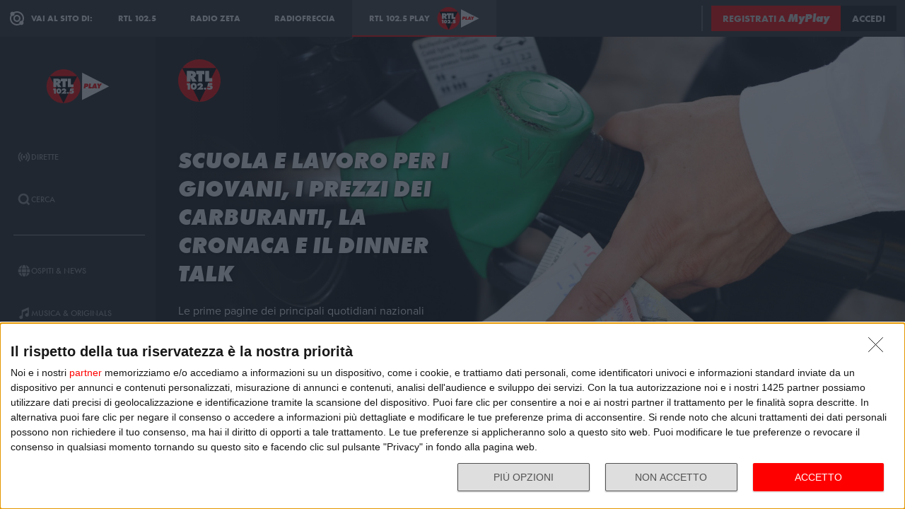

--- FILE ---
content_type: text/html; charset=utf-8
request_url: https://play.rtl.it/rubriche/1/non-stop-news/scuola-e-lavoro-per-i-giovani-i-prezzi-dei-carburanti-la-cronaca-e-il-dinner-talk/
body_size: 23862
content:
<!DOCTYPE html>
<html lang="it">
<head>
    
<script>

    window.dataLayer = window.dataLayer || [];
    window.googletag = window.googletag || { cmd: [] };
    function gtag(){dataLayer.push(arguments);}
    window.dataLayer.push({
        'BROADCASTER_LABEL': 'RTL 102.5'
    });
    var upq = upq || [];
</script>
<!-- Google Tag Manager -->
<script>(function(w,d,s,l,i){w[l]=w[l]||[];w[l].push({'gtm.start':
new Date().getTime(),event:'gtm.js'});var f=d.getElementsByTagName(s)[0],
j=d.createElement(s),dl=l!='dataLayer'?'&l='+l:'';j.async=true;j.src=
'https://www.googletagmanager.com/gtm.js?id='+i+dl;f.parentNode.insertBefore(j,f);
})(window,document,'script','dataLayer','GTM-5CM23FW');</script>
<!-- End Google Tag Manager -->
    <script type="application/javascript" src="https://ced.sascdn.com/tag/4529/smart.js" async></script>
<script type="application/javascript">
    var sas = sas || {};
    sas.cmd = sas.cmd || [];
    sas.cmd.push(function() {
        sas.setup({ networkid: 4529, domain: "https://adapi.smartadserver.com", async: true });
    });
</script>

    
<title>Non Stop News: Non Stop News: scuola e lavoro per i giovani, i prezzi dei carburanti, la cronaca e il dinner talk - RTL 102.5 Play</title>
<meta charset="utf-8" />
<meta http-equiv="X-UA-Compatible" content="IE=edge" />
<meta name="viewport" content="width=device-width, initial-scale=1" />
<meta name="author" content="RTL 102.5 Hit Radio s.r.l." />
<meta name="title" content="Non Stop News: Non Stop News: scuola e lavoro per i giovani, i prezzi dei carburanti, la cronaca e il dinner talk - RTL 102.5 Play" />
<meta name="description" content="Ascolta Non Stop News: Non Stop News: scuola e lavoro per i giovani, i prezzi dei carburanti, la cronaca e il dinner talk - RTL 102.5 Play" />
<meta name="robots" content="index, follow, max-snippet:-1, max-image-preview:large, max-video-preview:-1" />
<meta property="og:locale" content="it_IT" />
<meta property="og:type" content="website" />
<meta property="og:title" content="Non Stop News: Non Stop News: scuola e lavoro per i giovani, i prezzi dei carburanti, la cronaca e il dinner talk - RTL 102.5 Play" />
<meta property="og:description" content="Ascolta Non Stop News: Non Stop News: scuola e lavoro per i giovani, i prezzi dei carburanti, la cronaca e il dinner talk - RTL 102.5 Play" />
<meta property="og:url" content="https://play.rtl.it/rubriche/1/non-stop-news/scuola-e-lavoro-per-i-giovani-i-prezzi-dei-carburanti-la-cronaca-e-il-dinner-talk/" />
<meta property="og:site_name" content="rtl.it" />
<meta property="fb:app_id" content="2416697111889885" />
<meta property="fb:pages" content="167781155132" />
<meta name="apple-itunes-app" content="app-id=326140144">
<meta name="google-play-app" content="app-id=com.rtl.rtlapp">

        <meta property="og:image" content="https://cloud.rtl.it/RTLFM/pageItem/600xH/scuola-e-lavoro-per-i-giovani-i-prezzi-dei-carburanti-la-cronaca-e-il-dinner-talk-social-site-niadz.jpg" />


<meta property="twitter:site" content="@rtl1025" />
<meta property="twitter:creator" content="@rtl1025" />
<meta property="twitter:title" content="Non Stop News: Non Stop News: scuola e lavoro per i giovani, i prezzi dei carburanti, la cronaca e il dinner talk - RTL 102.5 Play" />
<meta property="twitter:description" content="Ascolta Non Stop News: Non Stop News: scuola e lavoro per i giovani, i prezzi dei carburanti, la cronaca e il dinner talk - RTL 102.5 Play" />
<meta property="twitter:card" content="summary_large_image" />


<link rel="apple-touch-icon" sizes="57x57" href="https://cloud.rtl.it/assets/play.rtl.it/2.1.5/img/logo/apple-icon-57x57.png" />
<link rel="apple-touch-icon" sizes="60x60" href="https://cloud.rtl.it/assets/play.rtl.it/2.1.5/img/logo/apple-icon-60x60.png" />
<link rel="apple-touch-icon" sizes="72x72" href="https://cloud.rtl.it/assets/play.rtl.it/2.1.5/img/logo/apple-icon-72x72.png" />
<link rel="apple-touch-icon" sizes="76x76" href="https://cloud.rtl.it/assets/play.rtl.it/2.1.5/img/logo/apple-icon-76x76.png" />
<link rel="apple-touch-icon" sizes="114x114" href="https://cloud.rtl.it/assets/play.rtl.it/2.1.5/img/logo/apple-icon-114x114.png" />
<link rel="apple-touch-icon" sizes="120x120" href="https://cloud.rtl.it/assets/play.rtl.it/2.1.5/img/logo/apple-icon-120x120.png" />
<link rel="apple-touch-icon" sizes="144x144" href="https://cloud.rtl.it/assets/play.rtl.it/2.1.5/img/logo/apple-icon-144x144.png" />
<link rel="apple-touch-icon" sizes="152x152" href="https://cloud.rtl.it/assets/play.rtl.it/2.1.5/img/logo/apple-icon-152x152.png" />
<link rel="apple-touch-icon" sizes="180x180" href="https://cloud.rtl.it/assets/play.rtl.it/2.1.5/img/logo/apple-icon-180x180.png" />
<link rel="icon" type="image/png" sizes="192x192" href="https://cloud.rtl.it/assets/play.rtl.it/2.1.5/img/logo/android-icon-192x192.png" />
<link rel="icon" type="image/png" sizes="32x32" href="https://cloud.rtl.it/assets/play.rtl.it/2.1.5/img/logo/favicon-32x32.png" />
<link rel="icon" type="image/png" sizes="96x96" href="https://cloud.rtl.it/assets/play.rtl.it/2.1.5/img/logo/favicon-96x96.png" />
<link rel="icon" type="image/png" sizes="16x16" href="https://cloud.rtl.it/assets/play.rtl.it/2.1.5/img/logo/favicon-16x16.png" />
<link rel="icon" type="image/x-icon" href="https://cloud.rtl.it/assets/play.rtl.it/2.1.5/img/logo/favicon.ico" />
<link rel="shortcut icon" href="https://cloud.rtl.it/assets/play.rtl.it/2.1.5/img/logo/favicon.ico" type="image/vnd.microsoft.icon" />
<link rel="manifest" href="/manifest.json" />
<meta name="msapplication-TileColor" content="#000000">
<meta name="msapplication-TileImage" content="https://cloud.rtl.it/assets/play.rtl.it/2.1.5/img/logo/ms-icon-144x144.png">
<meta name="theme-color" content="#000000">
<meta name="mobile-web-app-capable" content="yes">
<meta name="google-site-verification" content="7Pk60wn6259DzfOjb2fdzLoA3VWqmXNwnaxI0ykBYis" />
<link rel="search" href="/opensearch-documentation.xml" type="application/opensearchdescription+xml" title="play.rtl.it" />
<link rel="canonical" href="https://play.rtl.it/rubriche/1/non-stop-news/scuola-e-lavoro-per-i-giovani-i-prezzi-dei-carburanti-la-cronaca-e-il-dinner-talk/" />

<script type="application/ld+json">
{
    "@context": "http://schema.org",
    "@type": "WebSite",
    "url": "https://play.rtl.it/",
    "potentialAction": {
        "@type": "SearchAction",
        "target": "https://play.rtl.it/cerca/?q={search_term_string}",
        "query-input": "required name=search_term_string"
    }
}
</script>

    <!--<link rel="preload" as="style" onload="this.onload=null;this.rel='stylesheet'" href="https://use.fontawesome.com/releases/v5.13.1/css/all.css" crossorigin="anonymous">
<link rel="preload" as="style" onload="this.onload=null;this.rel='stylesheet'" href="https://cloud.rtl.it/fonts/material-icons/index.css" />-->
<link rel="preload" as="style" onload="this.onload=null;this.rel='stylesheet'" href="https://cloud.rtl.it/fonts/icons/1.4.5/css/icons.css" />
<link rel="preload" as="style" onload="this.onload=null;this.rel='stylesheet'" href="https://use.typekit.net/iye6pcp.css" />
<link rel="preload" as="style" onload="this.onload=null;this.rel='stylesheet'" href="https://cloud.rtl.it/web-components/universal-navigation-bar/0.1.15/UniversalNavigationBar.css" />
<link rel="preload" as="style" onload="this.onload=null;this.rel='stylesheet'" href="https://cloud.rtl.it/web-components/chat-bot-message-sender/0.1.5/ChatBotMessageSender.css" />
<link rel="preload" as="style" onload="this.onload=null;this.rel='stylesheet'" href="https://cloud.rtl.it/web-components/community-profile-modal/0.1.1/CommunityProfileModal.css" />
<link rel="preload" as="style" onload="this.onload=null;this.rel='stylesheet'" href="https://cloud.rtl.it/web-components/rtl-play-mediaplayer/1.5.52/MediaPlayer.css" />
<link rel="preload" as="style" onload="this.onload=null;this.rel='stylesheet'" href="https://cloud.rtl.it/web-components/custom-alert/v0.1.4/CustomAlert.css" />
<link rel="preload" as="style" onload="this.onload=null;this.rel='stylesheet'" href="https://cloud.rtl.it/web-components/pre-login-modal/1.0.1/PreLoginModal.css" />
<link rel="preload" as="style" onload="this.onload=null;this.rel='stylesheet'" href="https://cloud.rtl.it/SDK/THEO/8.0.1/ui.css" type="text/css" />
<link rel="preload" as="style" onload="this.onload=null;this.rel='stylesheet'" href="https://cloud.rtl.it/assets/play.rtl.it/2.1.5/css/bundle.min.css" />
<link rel="preload" as="style" onload="this.onload=null;this.rel='stylesheet'" href="https://cloud.rtl.it/assets/play.rtl.it/2.1.5/footerMenu/FooterMenu.css" />
<link rel="preload" as="style" onload="this.onload=null;this.rel='stylesheet'" href="https://cloud.rtl.it/assets/play.rtl.it/2.1.5/socialSharer/SocialSharer.css" />
<link rel="preload" as="style" onload="this.onload=null;this.rel='stylesheet'" href="https://cloud.rtl.it/assets/play.rtl.it/2.1.5/infoModal/InfoModal.css" />
    
    
    
<script src="https://cdnjs.cloudflare.com/ajax/libs/firebase/8.10.1/firebase-app.min.js" integrity="sha512-Gvs2fg+wkNjydmkwgHwwTkuWlr9Gz0hTjFwJ4InwYwbAA3rtL2kBIHt7YRfwVCdW77QF2Ne2DdHQVCcULM89ig==" crossorigin="anonymous" referrerpolicy="no-referrer"></script>
<script src="https://cdnjs.cloudflare.com/ajax/libs/firebase/8.10.1/firebase-auth.min.js" integrity="sha512-GAEvFso2oksY5JFkHlrfLhZgAV6aL48qxnbxPnbKnNLeG/XsU/c0lh/g9gocZ2RtbRx6VDTqspPEy9ixWvbfzw==" crossorigin="anonymous" referrerpolicy="no-referrer"></script>

<script type="text/javascript" src="//platform.instagram.com/it_IT/embeds.js" defer></script>
<script src="https://cloud.rtl.it/web-components/universal-navigation-bar/0.1.15/UniversalNavigationBar.umd.min.js"></script>
<script src="https://cloud.rtl.it/web-components/chat-bot-message-sender/0.1.5/ChatBotMessageSender.umd.min.js" defer></script>
<script src="https://cloud.rtl.it/web-components/community-profile-modal/0.1.1/CommunityProfileModal.umd.min.js" defer></script>

<script type="text/javascript">
    // var GPT_PREFIX = 'pla';
    var isMobile = false;
    var API_ENDPOINT = 'https://api.rtl.it';
    var FACEBOOK_APP_ID = '2416697111889885';
    var FACEBOOK_APP_CLIENT_ID = 'a89b47ab4d5f47d1197a2364cc4d9f9a';
    var SITE_VERSION = '2.1.5';
    var STATIC_ENDPOINT = 'https://cloud.rtl.it';
    var BROADCASTER_CHANNEL_ID = '8';
</script>
    
</head>
<body>
    <!-- Google Tag Manager (noscript) -->
    <noscript>
        <iframe src="https://www.googletagmanager.com/ns.html?id=GTM-5CM23FW"
                height="0" width="0" style="display:none;visibility:hidden"></iframe>
    </noscript>
    <!-- End Google Tag Manager (noscript) -->

        <header>
            <div id="universal-navigation-bar"></div>
        </header>

    <section>
<aside>
    <div class="logo-container">
        <a href="/" title="Vai alla home" aria-label="Clicca per andare alla home">
            <img src="https://cloud.rtl.it/assets/play.rtl.it/2.1.5/img/layout/rtl-play-logo.svg" alt="RTL 102.5 Play Logo" />
        </a>
    </div>
    <nav>
        <ul>
                        <li class="menu-item  ">
                            <a href="/" target="_self" title="La sezione dedicata ai canali live di RTL 102.5 Play" aria-label="Clicca per accedere alla sezione dedicata ai canali live di RTL 102.5 Play">
                                <span class="menu-item-icon">
<svg width="24" height="24" viewBox="0 0 24 24" fill="none" xmlns="http://www.w3.org/2000/svg">
<path fill-rule="evenodd" clip-rule="evenodd" d="M4.00005 12.0002C3.99841 10.8852 4.2176 9.78094 4.64497 8.75113C5.07234 7.72132 5.69943 6.78635 6.49005 6.00016L7.19605 5.29216L5.78005 3.86816L5.07405 4.57616C4.09606 5.54877 3.32078 6.70577 2.79312 7.98013C2.26545 9.25449 1.99589 10.6209 2.00005 12.0002C1.99615 13.3796 2.26603 14.7461 2.79404 16.0204C3.32205 17.2948 4.0977 18.4517 5.07605 19.4242L5.78205 20.1322L7.19605 18.7182L6.49005 18.0102C5.69805 17.2229 5.07015 16.2864 4.64273 15.2547C4.21531 14.2231 3.99686 13.1168 4.00005 12.0002ZM18.9247 4.57616L18.2187 3.86816L16.8047 5.28216L17.5107 5.99016C18.3025 6.77753 18.9303 7.71413 19.3577 8.74575C19.7851 9.77737 20.0036 10.8835 20.0007 12.0002C20.0039 13.1168 19.7854 14.2231 19.358 15.2547C18.9306 16.2864 18.3027 17.2229 17.5107 18.0102L16.8047 18.7182L18.2187 20.1322L18.9247 19.4242C19.903 18.4517 20.6787 17.2948 21.2067 16.0204C21.7347 14.7461 22.0046 13.3796 22.0007 12.0002C22.0046 10.6207 21.7347 9.25427 21.2067 7.9799C20.6787 6.70553 19.903 5.54861 18.9247 4.57616ZM8.3568 10.1998C8.11991 10.7704 7.99864 11.3823 8.00003 12.0001C7.99864 12.6179 8.11991 13.2299 8.3568 13.8005C8.59369 14.371 8.94149 14.8889 9.38003 15.3241L10.084 16.0321L8.67003 17.4461L7.96203 16.7401C7.33786 16.1194 6.84304 15.381 6.50626 14.5677C6.16947 13.7544 5.99741 12.8824 6.00003 12.0021C5.99741 11.1218 6.16947 10.2498 6.50626 9.4365C6.84304 8.62321 7.33786 7.88482 7.96203 7.26411L8.67003 6.55811L10.088 7.97011L9.38003 8.67611C8.94149 9.11127 8.59369 9.62917 8.3568 10.1998ZM16.038 7.26211L15.33 6.55811L13.916 7.97211L14.624 8.67811C15.0616 9.11337 15.4085 9.63108 15.6447 10.2013C15.8809 10.7715 16.0017 11.3829 16 12.0001C16.0019 12.6176 15.8813 13.2294 15.6451 13.8C15.4089 14.3706 15.0618 14.8886 14.624 15.3241L13.916 16.0301L15.33 17.4441L16.038 16.7381C16.6622 16.1174 17.157 15.379 17.4938 14.5657C17.8306 13.7524 18.0026 12.8804 18 12.0001C18.0026 11.1198 17.8306 10.2478 17.4938 9.4345C17.157 8.62121 16.6622 7.88282 16.038 7.26211ZM12.006 10C12.5364 10.0001 13.045 10.2109 13.42 10.586C13.7929 10.962 14.0015 11.4705 14 12C13.9999 12.5304 13.7891 13.039 13.414 13.414C13.039 13.7891 12.5304 13.9999 12 14C11.4696 13.9999 10.961 13.7891 10.586 13.414C10.2109 13.039 10.0001 12.5304 10 12C10.0001 11.4696 10.2109 10.961 10.586 10.586C10.7724 10.3996 10.9938 10.2518 11.2375 10.1512C11.4812 10.0507 11.7424 9.99927 12.006 10Z" />
</svg>
                                </span>
                                <span class="menu-item-label">Dirette</span>
                            </a>
                        </li>
                        <li class="menu-item  ">
                            <a href="/cerca/" target="_self" title="Cerca un contenuto all&#39;interno del sito di RTL 102.5 Play" aria-label="Clicca per cercare un contenuto all&#39;interno del sito di RTL 102.5 Play">
                                <span class="menu-item-icon">
<svg width="24" height="24" viewBox="0 0 24 24" fill="none" xmlns="http://www.w3.org/2000/svg">
<path d="M21.9999 19.8779L18.3339 16.2119C19.6413 14.3726 20.2099 12.1092 19.9271 9.87039C19.6444 7.63155 18.5309 5.58063 16.8073 4.12403C15.0838 2.66744 12.8759 1.91147 10.6213 2.00594C8.36664 2.10041 6.22976 3.03842 4.63409 4.63409C3.03842 6.22976 2.10041 8.36664 2.00594 10.6213C1.91147 12.8759 2.66744 15.0838 4.12403 16.8073C5.58063 18.5309 7.63155 19.6444 9.87039 19.9271C12.1092 20.2099 14.3726 19.6413 16.2119 18.3339L19.8779 21.9999L21.9999 19.8779ZM10.9999 16.8239C9.65253 16.824 8.34676 16.3569 7.30514 15.5022C6.26352 14.6475 5.55049 13.458 5.28754 12.1365C5.02459 10.815 5.228 9.44318 5.8631 8.25483C6.4982 7.06648 7.5257 6.1351 8.77052 5.6194C10.0153 5.10369 11.4005 5.03557 12.6899 5.42664C13.9793 5.8177 15.0932 6.64376 15.8419 7.76406C16.5905 8.88436 16.9276 10.2296 16.7956 11.5705C16.6635 12.9115 16.0707 14.1651 15.1179 15.1179C14.5784 15.6605 13.9367 16.0906 13.2298 16.3834C12.523 16.6762 11.7651 16.826 10.9999 16.8239Z" />
</svg>
                                </span>
                                <span class="menu-item-label">Cerca</span>
                            </a>
                        </li>
                    <li class="menu-separator"></li>
                        <li class="menu-item  ">
                            <a href="/ospiti-and-news/" target="_self" title="La sezione dedicata agli ospiti di RTL 102.5 Play" aria-label="Clicca per accedere alla sezione dedicata agli ospiti di RTL 102.5 Play">
                                <span class="menu-item-icon">
<svg width="24" height="24" viewBox="0 0 24 24" fill="none" xmlns="http://www.w3.org/2000/svg">
<path d="M15.5705 8.12909C14.9858 4.52829 13.6068 2.00006 12.002 2.00006C10.3971 2.00006 9.01808 4.52829 8.43341 8.12909H15.5705ZM8.13099 12.0001C8.13099 12.8952 8.17937 13.7541 8.26405 14.5807H15.7358C15.8205 13.7541 15.8689 12.8952 15.8689 12.0001C15.8689 11.1049 15.8205 10.246 15.7358 9.41942H8.26405C8.17937 10.246 8.13099 11.1049 8.13099 12.0001ZM21.2237 8.12909C20.0705 5.39119 17.7358 3.27425 14.8528 2.41942C15.8366 3.78232 16.5141 5.83474 16.8689 8.12909H21.2237ZM9.14711 2.41942C6.26808 3.27425 3.92937 5.39119 2.78018 8.12909H7.13502C7.48582 5.83474 8.16324 3.78232 9.14711 2.41942ZM21.6552 9.41942H17.0302C17.1149 10.2662 17.1632 11.1331 17.1632 12.0001C17.1632 12.867 17.1149 13.7339 17.0302 14.5807H21.6511C21.8729 13.7541 21.9979 12.8952 21.9979 12.0001C21.9979 11.1049 21.8729 10.246 21.6552 9.41942ZM6.84066 12.0001C6.84066 11.1331 6.88905 10.2662 6.97373 9.41942H2.34873C2.13099 10.246 2.00195 11.1049 2.00195 12.0001C2.00195 12.8952 2.13099 13.7541 2.34873 14.5807H6.9697C6.88905 13.7339 6.84066 12.867 6.84066 12.0001ZM8.43341 15.871C9.01808 19.4718 10.3971 22.0001 12.002 22.0001C13.6068 22.0001 14.9858 19.4718 15.5705 15.871H8.43341ZM14.8568 21.5807C17.7358 20.7259 20.0745 18.6089 21.2278 15.871H16.8729C16.5181 18.1654 15.8407 20.2178 14.8568 21.5807ZM2.78018 15.871C3.9334 18.6089 6.26808 20.7259 9.15115 21.5807C8.16728 20.2178 7.48986 18.1654 7.13502 15.871H2.78018Z" />
</svg>
                                </span>
                                <span class="menu-item-label">Ospiti &amp; News</span>
                            </a>
                        </li>
                        <li class="menu-item  ">
                            <a href="/musica-and-originals/" target="_self" title="La sezione dedicata all&#39;informazione di RTL 102.5 Play" aria-label="Clicca per accedere alla sezione dedicata all&#39;informazione di RTL 102.5 Play">
                                <span class="menu-item-icon">
<svg width="24" height="24" viewBox="0 0 24 24" fill="none" xmlns="http://www.w3.org/2000/svg">
<path d="M8 7V16.174C7.39949 15.9617 6.747 15.946 6.13699 16.1292C5.52698 16.3125 4.99112 16.6851 4.60699 17.1931C4.22286 17.7012 4.0104 18.3183 4.00037 18.9552C3.99034 19.592 4.18327 20.2156 4.55121 20.7355C4.91916 21.2554 5.44302 21.6447 6.04696 21.847C6.6509 22.0494 7.30356 22.0542 7.91045 21.8609C8.51734 21.6676 9.04697 21.2862 9.42263 20.7718C9.7983 20.2575 10.0005 19.6369 10 19V10.166L18 6.834V12.174C17.3995 11.9617 16.747 11.946 16.137 12.1292C15.527 12.3125 14.9911 12.6851 14.607 13.1931C14.2229 13.7012 14.0104 14.3183 14.0004 14.9552C13.9903 15.592 14.1833 16.2156 14.5512 16.7355C14.9192 17.2554 15.443 17.6447 16.047 17.847C16.6509 18.0494 17.3036 18.0542 17.9105 17.8609C18.5173 17.6676 19.047 17.2862 19.4226 16.7718C19.7983 16.2575 20.0005 15.6369 20 15V2L8 7Z" />
</svg>
                                </span>
                                <span class="menu-item-label">Musica &amp; Originals</span>
                            </a>
                        </li>
                        <li class="menu-item  ">
                            <a href="/programmi-and-podcast/" target="_self" title="La sezione dedicata alla musica di RTL 102.5 Play" aria-label="Clicca per accedere alla sezione dedicata alla musica di RTL 102.5 Play">
                                <span class="menu-item-icon">
<svg width="24" height="24" viewBox="0 0 24 24" xmlns="http://www.w3.org/2000/svg">
    <path fill-rule="evenodd" clip-rule="evenodd" d="M4 12C4 14.144 4.844 16.09 6.218 17.526L4.804 18.94C3.07 17.142 2 14.696 2 12C2 6.478 6.478 2 12 2C17.522 2 22 6.478 22 12C22 14.696 20.932 17.142 19.196 18.94L17.782 17.526C19.154 16.09 20 14.144 20 12C20 7.582 16.418 4 12 4C7.582 4 4 7.582 4 12ZM13 13.7324C13.5978 13.3866 14 12.7403 14 12C14 10.8954 13.1046 10 12 10C10.8954 10 10 10.8954 10 12C10 12.7395 10.4013 13.3852 10.998 13.7313V22H13V13.7324ZM9.04995 14.694C8.39995 13.982 7.99995 13.038 7.99995 12C7.99995 9.79 9.78995 8 12 8C14.21 8 16 9.79 16 12C16 13.04 15.6 13.984 14.95 14.694L16.368 16.112C17.38 15.038 18.002 13.592 18.002 12C18.002 8.686 15.316 6 12.002 6C8.68795 6 6.00195 8.686 6.00195 12C6.00195 13.592 6.62395 15.038 7.63595 16.112L9.05395 14.694H9.04995Z" />
</svg>
                                </span>
                                <span class="menu-item-label">Programmi &amp; Podcast</span>
                            </a>
                        </li>
                        <li class="menu-item  ">
                            <a href="/archivio/" target="_self" title="La sezione dedicata ai contest d&#39;archivio di RTL 102.5 Play" aria-label="Clicca per accedere alla sezione dedicata ai contest d&#39;archivio di RTL 102.5 Play">
                                <span class="menu-item-icon">
<svg width="24" height="24" viewBox="0 0 24 24" xmlns="http://www.w3.org/2000/svg">
    <path d="M22 8H2V20H22V8Z" />
    <path d="M11 4H2V8H14.618L11 4Z" />
</svg>
                                </span>
                                <span class="menu-item-label">Archivio</span>
                            </a>
                        </li>
                    <li class="menu-separator"></li>
                        <li class="menu-item  ">
                            <a href="/special/" target="_self" title="La sezione dedicata ai contest e alle iniziative speciali di RTL 102.5 Play" aria-label="Clicca per accedere alla sezione dedicata ai contest e alle iniziative speciali di RTL 102.5 Play">
                                <span class="menu-item-icon">
<svg width="24" height="24" viewBox="0 0 24 24" fill="none" xmlns="http://www.w3.org/2000/svg">
<path fill-rule="evenodd" clip-rule="evenodd" d="M21.7834 8.61995V5.48162H2V8.61995H21.7834ZM13.2262 9.55735H10.5572V21.9999H13.2266V9.55735H13.2262ZM14.164 9.55735V21.9999H20.151V9.55735H14.164ZM9.61979 9.55735H3.63275V21.9999H9.61979V9.55735ZM14.9225 2.45118L12.8303 4.5434H17.2096C17.465 4.2368 17.5924 3.84361 17.5654 3.44551C17.5384 3.04741 17.3591 2.67501 17.0647 2.40569C16.7703 2.13637 16.3834 1.99082 15.9845 1.99929C15.5856 2.00776 15.2053 2.1696 14.9225 2.45118ZM6.57458 4.5434H10.9547L8.86249 2.45118C8.58049 2.16631 8.19919 2.00164 7.79848 1.99166C7.39777 1.98168 7.00875 2.12717 6.71292 2.39765C6.4171 2.66812 6.23743 3.04259 6.21156 3.44259C6.1857 3.84259 6.31564 4.23708 6.57417 4.5434H6.57458Z" />
</svg>
                                </span>
                                <span class="menu-item-label">Special &amp; Contest</span>
                            </a>
                        </li>
            <li class="menu-section-title site-links">Vai al sito di:</li>
            <li class="menu-item site-links">
                <a href="https://www.rtl.it/" title="Vai al sito di RTL 102.5" aria-label="Clicca per accedere al sito di RTL 102.5" target="_blank">
                    <span class="menu-item-icon no-effect">
                        <img src="https://cloud.rtl.it/assets/play.rtl.it/2.1.5/img/layout/logo-rtl.svg" alt="RTL 102.5 Logo" style="width:20px;" />
                    </span>
                    <span class="menu-item-label">RTL 102.5</span>
                </a>
            </li>
            <li class="menu-item site-links">
                <a href="https://www.radiofreccia.it/" title="Vai al sito di Radiofreccia" aria-label="Clicca per accedere al sito di Radiofreccia" target="_blank">
                    <span class="menu-item-icon no-effect">
                        <img src="https://cloud.rtl.it/assets/play.rtl.it/2.1.5/img/layout/logo-radiofreccia.svg" alt="Radiofreccia Logo" style="width:20px;" />
                    </span>
                    <span class="menu-item-label">RADIOFRECCIA</span>
                </a>
            </li>
            <li class="menu-item site-links">
                <a href="https://www.radiozeta.it/" title="Vai al sito di Radio Zeta" aria-label="Clicca per accedere al sito di Radio Zeta" target="_blank">
                    <span class="menu-item-icon no-effect">
                        <img src="https://cloud.rtl.it/assets/play.rtl.it/2.1.5/img/layout/logo-radio-zeta.svg" alt="Radio Zeta Logo" style="width:20px;" />
                    </span>
                    <span class="menu-item-label">RADIO ZETA</span>
                </a>
            </li>
        </ul>
        <ul class="additional-link-container">
            <li class="menu-item additional-link">
                <a href="https://myplay.rtl.it/informativa-sulla-privacy/" title="Visualizza l'informativa privacy" aria-label="Clicca per visualizzare l'informativa privacy" target="_blank">
                    Privacy
                </a>
            </li>
            <li class="menu-item additional-link">
                <a href="mailto:support@rtl.it" title="Scrivi al supporto" aria-label="Clicca per scrivere una mail al supporto" target="_blank">
                    Supporto
                </a>
            </li>
            <li class="menu-item additional-link">
                <a href="https://myplay.rtl.it/cookie-policy/" title="Visualizza la cookie policy" aria-label="Clicca per visualizzare la cookie policy" target="_blank">
                    Cookie
                </a>
            </li>
            <li class="menu-item additional-link">
                <a href="/sitemap-html/" title="Visualizza la sitemap del sito" aria-label="Clicca per visualizzare la sitemap del sito" target="_blank">
                    Sitemap HTML
                </a>
            </li>
        </ul>
    </nav>
</aside>        <main>
            




<div class="rtl-play-section-item-detail grid-x align-middle align-right ">
    <div class="cell detail-image">

<picture>
    <img width="1920" height="1080" style="--detail-image-size-1: url( https://cloud.rtl.it/RTLFM/pageItem/600xH/scuola-e-lavoro-per-i-giovani-i-prezzi-dei-carburanti-la-cronaca-e-il-dinner-talk-wide-site-7ojdw.jpg ); --detail-image-size-2: url( https://cloud.rtl.it/RTLFM/pageItem/1000xH/scuola-e-lavoro-per-i-giovani-i-prezzi-dei-carburanti-la-cronaca-e-il-dinner-talk-wide-site-7ojdw.jpg ); --detail-image-size-3: url( https://cloud.rtl.it/RTLFM/pageItem/1920xH/scuola-e-lavoro-per-i-giovani-i-prezzi-dei-carburanti-la-cronaca-e-il-dinner-talk-wide-site-7ojdw.jpg);" src="https://cloud.rtl.it/assets/play.rtl.it/2.1.5/img/layout/detail/1920x1080.gif" />
</picture>    </div>
    <div class="cell detail-info">
        <div class="rtl-play-info-container">
                <div class="broadcaster-logo">
                    <img src="https://cloud.rtl.it/assets/play.rtl.it/2.1.5/img/broadcaster/TV/1.svg" alt="Broadcaster logo" />
                </div>
            
            <div class="detail-container">
                


                    <h1>Scuola e lavoro per i giovani, i prezzi dei carburanti, la cronaca e il dinner talk</h1>
                
                                    <div class="abstract">Le prime pagine dei principali quotidiani nazionali commentate in rassegna stampa da Davide Giacalone.Confindustria e l’aumento dei costi energetici e Beppe Grillo amareggiato.Gli ultimi dati Istat, riferiti al 2021, confermano che il numero di giovani che non studiano e non lavorano hanno raggiunto in Italia oltre il 23 per cento. Tra le ragazze questa percentuale sale, addirittura, al 25%. Ne ha parlato questa mattina, Marco Cobianchi, Direttore di Truenumbers.Don Antonio Mazzi, fondatore della comunità Exodus, regala ogni giorno un pensiero, un suggerimento, una frase agli ascoltatori di RTL 102.5.Riprende la corsa dei prezzi dei carburanti, con la benzina che già da alcune settimane ha oltrepassato quota 1,7 euro al litro, mentre il gasolio è arrivato a superare 1,6 euro al litro. Anche il costo del metano sfiora i due euro al Kg. Ne ha parlato questa mattina, Mauro Antonelli, dell'Unione Nazionale Consumatori.La cronaca continua ad essere alimentata da nuovi fatti di sangue e da nuovi misteri, che spesso coinvolgono donne. Dei recenti casi che hanno riempito le prime pagine dei giornali italiani ha parlato questa mattina, Gianluigi Nuzzi, giornalista, saggista, autore e conduttore televisivo.&nbsp;Inizia stasera su Sky TG24 un nuovo talk con un format che si può definire "Dinner talk" e che è condotto da Maria Latella, in passato ospite fissa di "Non Stop News". E' stata l'occasione per spiegare i contenuti del suo nuovo, atteso, impegno televisivo, con al centro l'attualità in forma colloquiale.&nbsp; &nbsp;Non Stop News, con Giusi Legrenzi, Enrico Galletti e Massimo Lo Nigro.</div>

                <div class="rtl-play-button-container">
                    


            <div class="rtl-play-button-wrapper ">
                
                <button data-media-object="" data-media-url="https://cloud.rtl.it/api-play.rtl.it/media/1.0/rubriche/1/non-stop-news/scuola-e-lavoro-per-i-giovani-i-prezzi-dei-carburanti-la-cronaca-e-il-dinner-talk/0/" type="button">
            <i class="icon-volume-up"></i>

                        <span>Ascolta</span>
                </button>
            </div>


            <div class="rtl-play-button-wrapper ">
                
                <button data-media-object="" data-media-url="https://cloud.rtl.it/api-play.rtl.it/media/1.0/rubriche/1/non-stop-news/scuola-e-lavoro-per-i-giovani-i-prezzi-dei-carburanti-la-cronaca-e-il-dinner-talk/1/" type="button">
            <i class="icon-tv"></i>

                        <span>Guarda il video</span>
                </button>
            </div>


            <div class="rtl-play-button-wrapper ">
                <button type="button" data-info-obj="{&quot;headtitle&quot;:&quot;Non Stop News&quot;,&quot;image&quot;:&quot;https://cloud.rtl.it/RTLFM/pageItem/1000xH/scuola-e-lavoro-per-i-giovani-i-prezzi-dei-carburanti-la-cronaca-e-il-dinner-talk-wide-site-7ojdw.jpg&quot;,&quot;title&quot;:&quot;Scuola e lavoro per i giovani, i prezzi dei carburanti, la cronaca e il dinner talk&quot;,&quot;text&quot;:&quot;&lt;p style=\&quot;margin-bottom: 0px; font-stretch: normal; line-height: normal;\&quot;&gt;&lt;span style=\&quot;-webkit-font-kerning: none;\&quot;&gt;Le prime pagine dei principali quotidiani nazionali commentate in rassegna stampa da Davide Giacalone.&lt;/span&gt;&lt;/p&gt;&lt;p style=\&quot;margin-bottom: 0px; font-stretch: normal; line-height: normal;\&quot;&gt;Confindustria e l’aumento dei costi energetici e Beppe Grillo amareggiato.&lt;/p&gt;&lt;p style=\&quot;margin-bottom: 0px; font-stretch: normal; line-height: normal; min-height: 22px;\&quot;&gt;&lt;br&gt;&lt;/p&gt;&lt;p style=\&quot;margin-bottom: 0px; font-stretch: normal; line-height: normal;\&quot;&gt;&lt;span style=\&quot;-webkit-font-kerning: none;\&quot;&gt;Gli ultimi dati Istat, riferiti al 2021, confermano che il numero di giovani che non studiano e non lavorano hanno raggiunto in Italia oltre il 23 per cento. Tra le ragazze questa percentuale sale, addirittura, al 25%. Ne ha parlato questa mattina, Marco Cobianchi, Direttore di &lt;/span&gt;&lt;span style=\&quot;-webkit-font-kerning: none;\&quot;&gt;Truenumbers&lt;/span&gt;&lt;span style=\&quot;-webkit-font-kerning: none;\&quot;&gt;.&lt;/span&gt;&lt;/p&gt;&lt;p style=\&quot;margin-bottom: 0px; font-stretch: normal; line-height: normal; min-height: 22px;\&quot;&gt;&lt;span style=\&quot;font-kerning: none\&quot;&gt;&lt;/span&gt;&lt;br&gt;&lt;/p&gt;&lt;p style=\&quot;margin-bottom: 0px; font-stretch: normal; line-height: normal;\&quot;&gt;&lt;span style=\&quot;font-kerning: none\&quot;&gt;Don Antonio Mazzi, fondatore della comunit&#224; Exodus, regala ogni giorno un pensiero, un suggerimento, una frase agli ascoltatori di RTL 102.5.&lt;/span&gt;&lt;/p&gt;&lt;p style=\&quot;margin-bottom: 0px; font-stretch: normal; line-height: normal; min-height: 22px;\&quot;&gt;&lt;span style=\&quot;font-kerning: none\&quot;&gt;&lt;/span&gt;&lt;br&gt;&lt;/p&gt;&lt;p style=\&quot;margin-bottom: 0px; font-stretch: normal; line-height: normal;\&quot;&gt;&lt;span style=\&quot;font-kerning: none\&quot;&gt;Riprende la corsa dei prezzi dei carburanti, con la benzina che gi&#224; da alcune settimane ha oltrepassato quota 1,7 euro al litro, mentre il gasolio &#232; arrivato a superare 1,6 euro al litro. Anche il costo del metano sfiora i due euro al Kg. Ne ha parlato questa mattina, Mauro Antonelli, dell&#39;Unione Nazionale Consumatori.&lt;/span&gt;&lt;/p&gt;&lt;p style=\&quot;margin-bottom: 0px; font-stretch: normal; line-height: normal; min-height: 22px;\&quot;&gt;&lt;span style=\&quot;font-kerning: none\&quot;&gt;&lt;/span&gt;&lt;br&gt;&lt;/p&gt;&lt;p style=\&quot;margin-bottom: 0px; font-stretch: normal; line-height: normal;\&quot;&gt;&lt;span style=\&quot;font-kerning: none\&quot;&gt;La cronaca continua ad essere alimentata da nuovi fatti di sangue e da nuovi misteri, che spesso coinvolgono donne. Dei recenti casi che hanno riempito le prime pagine dei giornali italiani ha parlato questa mattina, Gianluigi Nuzzi, giornalista, saggista, autore e conduttore televisivo.&amp;nbsp;&lt;/span&gt;&lt;/p&gt;&lt;p style=\&quot;margin-bottom: 0px; font-stretch: normal; line-height: normal; min-height: 22px;\&quot;&gt;&lt;span style=\&quot;font-kerning: none\&quot;&gt;&lt;/span&gt;&lt;br&gt;&lt;/p&gt;&lt;p style=\&quot;margin-bottom: 0px; font-stretch: normal; line-height: normal;\&quot;&gt;&lt;span style=\&quot;font-kerning: none\&quot;&gt;Inizia stasera su Sky TG24 un nuovo talk con un format che si pu&#242; definire \&quot;Dinner talk\&quot; e che &#232; condotto da Maria Latella, in passato ospite fissa di \&quot;Non Stop News\&quot;. E&#39; stata l&#39;occasione per spiegare i contenuti del suo nuovo, atteso, impegno televisivo, con al centro l&#39;attualit&#224; in forma colloquiale.&lt;/span&gt;&lt;span style=\&quot;font-stretch: normal; line-height: normal; -webkit-font-kerning: none;\&quot;&gt;&amp;nbsp; &amp;nbsp;&lt;/span&gt;&lt;/p&gt;&lt;p style=\&quot;margin-bottom: 0px; font-stretch: normal; line-height: normal; min-height: 22px;\&quot;&gt;&lt;span style=\&quot;font-kerning: none\&quot;&gt;&lt;/span&gt;&lt;br&gt;&lt;/p&gt;&lt;p style=\&quot;margin-bottom: 0px; font-stretch: normal; line-height: normal;\&quot;&gt;&lt;span style=\&quot;-webkit-font-kerning: none;\&quot;&gt;Non Stop News, con Giusi Legrenzi, Enrico Galletti e Massimo Lo Nigro.&lt;/span&gt;&lt;/p&gt;&quot;,&quot;@type&quot;:&quot;SectionItemInfoButton&quot;,&quot;icon&quot;:{&quot;materiaDesignIcon&quot;:&quot;info&quot;,&quot;imagesPNG&quot;:{&quot;ffffff&quot;:{&quot;image&quot;:&quot;https://cloud.rtl.it/assets/play.rtl.it/2.1.5/img/icons/info-ffffff-24.png&quot;,&quot;image_2x&quot;:&quot;https://cloud.rtl.it/assets/play.rtl.it/2.1.5/img/icons/info-ffffff-48.png&quot;,&quot;image_3x&quot;:&quot;https://cloud.rtl.it/assets/play.rtl.it/2.1.5/img/icons/info-ffffff-72.png&quot;},&quot;000000&quot;:{&quot;image&quot;:&quot;https://cloud.rtl.it/assets/play.rtl.it/2.1.5/img/icons/info-000000-24.png&quot;,&quot;image_2x&quot;:&quot;https://cloud.rtl.it/assets/play.rtl.it/2.1.5/img/icons/info-000000-48.png&quot;,&quot;image_3x&quot;:&quot;https://cloud.rtl.it/assets/play.rtl.it/2.1.5/img/icons/info-000000-72.png&quot;},&quot;ff0000&quot;:{&quot;image&quot;:&quot;https://cloud.rtl.it/assets/play.rtl.it/2.1.5/img/icons/info-ff0000-24.png&quot;,&quot;image_2x&quot;:&quot;https://cloud.rtl.it/assets/play.rtl.it/2.1.5/img/icons/info-ff0000-48.png&quot;,&quot;image_3x&quot;:&quot;https://cloud.rtl.it/assets/play.rtl.it/2.1.5/img/icons/info-ff0000-72.png&quot;}}},&quot;backgroundColor&quot;:&quot;#ffffff&quot;,&quot;textColor&quot;:&quot;#ff0000&quot;,&quot;onFocusBackgroundColor&quot;:&quot;#ff0000&quot;,&quot;onFocusTextColor&quot;:&quot;#ffffff&quot;}" title="Visualizza la scheda informativa">
                                <i class="icon-info-circle"></i>

                </button>
            </div>


            <div class="rtl-play-button-wrapper ">
                <button data-share-url="https://play.rtl.it/rubriche/1/non-stop-news/scuola-e-lavoro-per-i-giovani-i-prezzi-dei-carburanti-la-cronaca-e-il-dinner-talk/" type="button">
            <i class="icon-share"></i>
                    
                </button>
            </div>
                                    </div>
            </div>
        </div>

    </div>
</div>
    

<div class="equativ-ad-slot" data-ad-slot="{&quot;slotType&quot;:1,&quot;siteId&quot;:594697,&quot;formatId&quot;:123386,&quot;pageId&quot;:1833804,&quot;target&quot;:&quot;&quot;}"></div>



<div class="equativ-ad-slot" data-ad-slot="{&quot;slotType&quot;:1,&quot;siteId&quot;:594697,&quot;formatId&quot;:126945,&quot;pageId&quot;:1833804,&quot;target&quot;:&quot;&quot;}"></div>

<div class="additional-detail-carousels">



    <div class="carousel-wrapper ">
        <div class="rtl-play-carousel aspect_ratio_16_9 scale-on-hover">
            <div class="carousel-header">
                    <h2 class="carousel-title">Non Stop News</h2>
                                    <a href="/archivio/1/rubriche/non-stop-news/" title="Vai alla sezione Non Stop News" aria-label="Clicca per accedere alla sezione Non Stop News" class="show-more">Vedi tutti</a>
            </div>
            <div class="owl-carousel owl-theme" data-owl-options='{&quot;margin&quot;:16,&quot;dots&quot;:false,&quot;lazyLoad&quot;:false,&quot;nav&quot;:true,&quot;loop&quot;:false,&quot;stagePadding&quot;:0,&quot;items&quot;:3,&quot;startPosition&quot;:0,&quot;responsive&quot;:{&quot;0&quot;:{&quot;margin&quot;:16,&quot;dots&quot;:false,&quot;lazyLoad&quot;:false,&quot;nav&quot;:false,&quot;loop&quot;:false,&quot;stagePadding&quot;:40,&quot;items&quot;:1,&quot;startPosition&quot;:0},&quot;550&quot;:{&quot;margin&quot;:16,&quot;dots&quot;:false,&quot;lazyLoad&quot;:false,&quot;nav&quot;:false,&quot;loop&quot;:false,&quot;stagePadding&quot;:50,&quot;items&quot;:2,&quot;startPosition&quot;:0},&quot;768&quot;:{&quot;margin&quot;:16,&quot;dots&quot;:false,&quot;lazyLoad&quot;:false,&quot;nav&quot;:true,&quot;loop&quot;:false,&quot;stagePadding&quot;:50,&quot;items&quot;:3,&quot;startPosition&quot;:0},&quot;1000&quot;:{&quot;margin&quot;:16,&quot;dots&quot;:false,&quot;lazyLoad&quot;:false,&quot;nav&quot;:true,&quot;loop&quot;:false,&quot;stagePadding&quot;:50,&quot;items&quot;:4,&quot;startPosition&quot;:0},&quot;1200&quot;:{&quot;margin&quot;:16,&quot;dots&quot;:false,&quot;lazyLoad&quot;:false,&quot;nav&quot;:true,&quot;loop&quot;:false,&quot;stagePadding&quot;:50,&quot;items&quot;:3,&quot;startPosition&quot;:0},&quot;1400&quot;:{&quot;margin&quot;:16,&quot;dots&quot;:false,&quot;lazyLoad&quot;:false,&quot;nav&quot;:true,&quot;loop&quot;:false,&quot;stagePadding&quot;:50,&quot;items&quot;:4,&quot;startPosition&quot;:0}}}'>



<div class="rtl-play-carousel-item rtl-play-card card-tmpl-0" data-media-type="SectionItem" data-media-object="null" data-media-adv-tag="null" data-media-url="">

    <div class="card-container">
        <div class="image-container">
            <picture>
                <source media="(max-width:640px)" srcset="https://cloud.rtl.it/RTLFM/pageItem/400xH/la-manovra-di-bilancio-e-continua-l-emergenza-sbarchi-wide-site-t99wd.jpg">
                <source media="(min-width:640px) and (max-width:1024px)" srcset="https://cloud.rtl.it/RTLFM/pageItem/600xH/la-manovra-di-bilancio-e-continua-l-emergenza-sbarchi-wide-site-t99wd.jpg">
                <source media="(min-width:1024px)" srcset="https://cloud.rtl.it/RTLFM/pageItem/1000xH/la-manovra-di-bilancio-e-continua-l-emergenza-sbarchi-wide-site-t99wd.jpg">
                <img src="https://cloud.rtl.it/RTLFM/pageItem/1000xH/la-manovra-di-bilancio-e-continua-l-emergenza-sbarchi-wide-site-t99wd.jpg" alt="La manovra di bilancio e continua l&#39;emergenza sbarchi" />
            </picture>
        </div>
        
            <div class="text-container">
                    <div class="broadcaster-logo">
                        <img src="https://cloud.rtl.it/assets/play.rtl.it/2.1.5/img/broadcaster/Icon/1.svg" alt="Broadcaster logo" />
                    </div>
                <div class="info-text">
                        <div class="info-title">La manovra di bilancio e continua l&#39;emergenza sbarchi</div>
                                            <div class="info-subtitle">20/08 - Non Stop News</div>
                                    </div>
            </div>





            <a href="/rubriche/1/non-stop-news/la-manovra-di-bilancio-e-continua-l-emergenza-sbarchi/" target="_self" title="Visualizza i dettagli di La manovra di bilancio e continua l&#39;emergenza sbarchi" aria-label="Clicca per accedere ai dettagli di La manovra di bilancio e continua l&#39;emergenza sbarchi"></a>
    </div>
</div>


<div class="rtl-play-carousel-item rtl-play-card card-tmpl-0" data-media-type="SectionItem" data-media-object="null" data-media-adv-tag="null" data-media-url="">

    <div class="card-container">
        <div class="image-container">
            <picture>
                <source media="(max-width:640px)" srcset="https://cloud.rtl.it/RTLFM/pageItem/400xH/la-50a-edizione-della-stramilano-la-voglia-di-vacanze-i-libri-e-laattualita-wide-site-fso0e.jpg">
                <source media="(min-width:640px) and (max-width:1024px)" srcset="https://cloud.rtl.it/RTLFM/pageItem/600xH/la-50a-edizione-della-stramilano-la-voglia-di-vacanze-i-libri-e-laattualita-wide-site-fso0e.jpg">
                <source media="(min-width:1024px)" srcset="https://cloud.rtl.it/RTLFM/pageItem/1000xH/la-50a-edizione-della-stramilano-la-voglia-di-vacanze-i-libri-e-laattualita-wide-site-fso0e.jpg">
                <img src="https://cloud.rtl.it/RTLFM/pageItem/1000xH/la-50a-edizione-della-stramilano-la-voglia-di-vacanze-i-libri-e-laattualita-wide-site-fso0e.jpg" alt="La 50&#176; edizione della Stramilano, la voglia di vacanze, i libri e l’attualit&#224;" />
            </picture>
        </div>
        
            <div class="text-container">
                    <div class="broadcaster-logo">
                        <img src="https://cloud.rtl.it/assets/play.rtl.it/2.1.5/img/broadcaster/Icon/1.svg" alt="Broadcaster logo" />
                    </div>
                <div class="info-text">
                        <div class="info-title">La 50&#176; edizione della Stramilano, la voglia di vacanze, i libri e l’attualit&#224;</div>
                                            <div class="info-subtitle">11/03 - Non Stop News</div>
                                    </div>
            </div>





            <a href="/rubriche/1/non-stop-news/la-50-edizione-della-stramilano-la-voglia-di-vacanze-i-libri-e-l-attualita/" target="_self" title="Visualizza i dettagli di La 50&#176; edizione della Stramilano, la voglia di vacanze, i libri e l’attualit&#224;" aria-label="Clicca per accedere ai dettagli di La 50&#176; edizione della Stramilano, la voglia di vacanze, i libri e l’attualit&#224;"></a>
    </div>
</div>


<div class="rtl-play-carousel-item rtl-play-card card-tmpl-0" data-media-type="SectionItem" data-media-object="null" data-media-adv-tag="null" data-media-url="">

    <div class="card-container">
        <div class="image-container">
            <picture>
                <source media="(max-width:640px)" srcset="https://cloud.rtl.it/RTLFM/pageItem/400xH/laemergenza-migranti-la-riforma-fiscale-e-giletti-1025-wide-site-axind.jpg">
                <source media="(min-width:640px) and (max-width:1024px)" srcset="https://cloud.rtl.it/RTLFM/pageItem/600xH/laemergenza-migranti-la-riforma-fiscale-e-giletti-1025-wide-site-axind.jpg">
                <source media="(min-width:1024px)" srcset="https://cloud.rtl.it/RTLFM/pageItem/1000xH/laemergenza-migranti-la-riforma-fiscale-e-giletti-1025-wide-site-axind.jpg">
                <img src="https://cloud.rtl.it/RTLFM/pageItem/1000xH/laemergenza-migranti-la-riforma-fiscale-e-giletti-1025-wide-site-axind.jpg" alt="L’emergenza migranti, la riforma fiscale e Giletti 102.5" />
            </picture>
        </div>
        
            <div class="text-container">
                    <div class="broadcaster-logo">
                        <img src="https://cloud.rtl.it/assets/play.rtl.it/2.1.5/img/broadcaster/Icon/1.svg" alt="Broadcaster logo" />
                    </div>
                <div class="info-text">
                        <div class="info-title">L’emergenza migranti, la riforma fiscale e Giletti 102.5</div>
                                            <div class="info-subtitle">10/03 - Non Stop News</div>
                                    </div>
            </div>





            <a href="/rubriche/1/non-stop-news/l-emergenza-migranti-la-riforma-fiscale-e-giletti-1025/" target="_self" title="Visualizza i dettagli di L’emergenza migranti, la riforma fiscale e Giletti 102.5" aria-label="Clicca per accedere ai dettagli di L’emergenza migranti, la riforma fiscale e Giletti 102.5"></a>
    </div>
</div>


<div class="rtl-play-carousel-item rtl-play-card card-tmpl-0" data-media-type="SectionItem" data-media-object="null" data-media-adv-tag="null" data-media-url="">

    <div class="card-container">
        <div class="image-container">
            <picture>
                <source media="(max-width:640px)" srcset="https://cloud.rtl.it/RTLFM/pageItem/400xH/mattarella-e-la-parita-per-le-donne-le-letture-degli-italiani-il-cibo-in-scadenza-e-laattualita-wide-site-um9vy.jpg">
                <source media="(min-width:640px) and (max-width:1024px)" srcset="https://cloud.rtl.it/RTLFM/pageItem/600xH/mattarella-e-la-parita-per-le-donne-le-letture-degli-italiani-il-cibo-in-scadenza-e-laattualita-wide-site-um9vy.jpg">
                <source media="(min-width:1024px)" srcset="https://cloud.rtl.it/RTLFM/pageItem/1000xH/mattarella-e-la-parita-per-le-donne-le-letture-degli-italiani-il-cibo-in-scadenza-e-laattualita-wide-site-um9vy.jpg">
                <img src="https://cloud.rtl.it/RTLFM/pageItem/1000xH/mattarella-e-la-parita-per-le-donne-le-letture-degli-italiani-il-cibo-in-scadenza-e-laattualita-wide-site-um9vy.jpg" alt="Mattarella e la parit&#224; per le donne, le letture degli italiani, il cibo in scadenza e l’attualit&#224;" />
            </picture>
        </div>
        
            <div class="text-container">
                    <div class="broadcaster-logo">
                        <img src="https://cloud.rtl.it/assets/play.rtl.it/2.1.5/img/broadcaster/Icon/1.svg" alt="Broadcaster logo" />
                    </div>
                <div class="info-text">
                        <div class="info-title">Mattarella e la parit&#224; per le donne, le letture degli italiani, il cibo in scadenza e l’attualit&#224;</div>
                                            <div class="info-subtitle">09/03 - Non Stop News</div>
                                    </div>
            </div>





            <a href="/rubriche/1/non-stop-news/mattarella-e-la-parita-per-le-donne-le-letture-degli-italiani-il-cibo-in-scadenza-e-l-attualita/" target="_self" title="Visualizza i dettagli di Mattarella e la parit&#224; per le donne, le letture degli italiani, il cibo in scadenza e l’attualit&#224;" aria-label="Clicca per accedere ai dettagli di Mattarella e la parit&#224; per le donne, le letture degli italiani, il cibo in scadenza e l’attualit&#224;"></a>
    </div>
</div>


<div class="rtl-play-carousel-item rtl-play-card card-tmpl-0" data-media-type="SectionItem" data-media-object="null" data-media-adv-tag="null" data-media-url="">

    <div class="card-container">
        <div class="image-container">
            <picture>
                <source media="(max-width:640px)" srcset="https://cloud.rtl.it/RTLFM/pageItem/400xH/edizione-dedicata-alla-giornata-internazionale-dei-diritti-della-donna-wide-site-yfwxj.jpg">
                <source media="(min-width:640px) and (max-width:1024px)" srcset="https://cloud.rtl.it/RTLFM/pageItem/600xH/edizione-dedicata-alla-giornata-internazionale-dei-diritti-della-donna-wide-site-yfwxj.jpg">
                <source media="(min-width:1024px)" srcset="https://cloud.rtl.it/RTLFM/pageItem/1000xH/edizione-dedicata-alla-giornata-internazionale-dei-diritti-della-donna-wide-site-yfwxj.jpg">
                <img src="https://cloud.rtl.it/RTLFM/pageItem/1000xH/edizione-dedicata-alla-giornata-internazionale-dei-diritti-della-donna-wide-site-yfwxj.jpg" alt="Edizione dedicata alla giornata internazionale dei diritti della donna" />
            </picture>
        </div>
        
            <div class="text-container">
                    <div class="broadcaster-logo">
                        <img src="https://cloud.rtl.it/assets/play.rtl.it/2.1.5/img/broadcaster/Icon/1.svg" alt="Broadcaster logo" />
                    </div>
                <div class="info-text">
                        <div class="info-title">Edizione dedicata alla giornata internazionale dei diritti della donna</div>
                                            <div class="info-subtitle">08/03 - Non Stop News</div>
                                    </div>
            </div>





            <a href="/rubriche/1/non-stop-news/edizione-dedicata-alla-giornata-internazionale-dei-diritti-della-donna/" target="_self" title="Visualizza i dettagli di Edizione dedicata alla giornata internazionale dei diritti della donna" aria-label="Clicca per accedere ai dettagli di Edizione dedicata alla giornata internazionale dei diritti della donna"></a>
    </div>
</div>


<div class="rtl-play-carousel-item rtl-play-card card-tmpl-0" data-media-type="SectionItem" data-media-object="null" data-media-adv-tag="null" data-media-url="">

    <div class="card-container">
        <div class="image-container">
            <picture>
                <source media="(max-width:640px)" srcset="https://cloud.rtl.it/RTLFM/pageItem/400xH/la-sicurezza-in-casa-laattualita-i-libri-i-lavori-pia-pagati-l-abitudine-del-ta-e-la-passione-del-pane-wide-site-wjfov.jpg">
                <source media="(min-width:640px) and (max-width:1024px)" srcset="https://cloud.rtl.it/RTLFM/pageItem/600xH/la-sicurezza-in-casa-laattualita-i-libri-i-lavori-pia-pagati-l-abitudine-del-ta-e-la-passione-del-pane-wide-site-wjfov.jpg">
                <source media="(min-width:1024px)" srcset="https://cloud.rtl.it/RTLFM/pageItem/1000xH/la-sicurezza-in-casa-laattualita-i-libri-i-lavori-pia-pagati-l-abitudine-del-ta-e-la-passione-del-pane-wide-site-wjfov.jpg">
                <img src="https://cloud.rtl.it/RTLFM/pageItem/1000xH/la-sicurezza-in-casa-laattualita-i-libri-i-lavori-pia-pagati-l-abitudine-del-ta-e-la-passione-del-pane-wide-site-wjfov.jpg" alt="La sicurezza in casa, l’attualit&#224;, i libri, i lavori pi&#249; pagati, l&#39;abitudine del t&#232; e la  passione del pane" />
            </picture>
        </div>
        
            <div class="text-container">
                    <div class="broadcaster-logo">
                        <img src="https://cloud.rtl.it/assets/play.rtl.it/2.1.5/img/broadcaster/Icon/1.svg" alt="Broadcaster logo" />
                    </div>
                <div class="info-text">
                        <div class="info-title">La sicurezza in casa, l’attualit&#224;, i libri, i lavori pi&#249; pagati, l&#39;abitudine del t&#232; e la  passione del pane</div>
                                            <div class="info-subtitle">07/03 - Non Stop News</div>
                                    </div>
            </div>





            <a href="/rubriche/1/non-stop-news/la-sicurezza-in-casa-l-attualita-i-libri-i-lavori-piu-pagati-l-abitudine-del-te-e-la-passione-del-pane/" target="_self" title="Visualizza i dettagli di La sicurezza in casa, l’attualit&#224;, i libri, i lavori pi&#249; pagati, l&#39;abitudine del t&#232; e la  passione del pane" aria-label="Clicca per accedere ai dettagli di La sicurezza in casa, l’attualit&#224;, i libri, i lavori pi&#249; pagati, l&#39;abitudine del t&#232; e la  passione del pane"></a>
    </div>
</div>


<div class="rtl-play-carousel-item rtl-play-card card-tmpl-0" data-media-type="SectionItem" data-media-object="null" data-media-adv-tag="null" data-media-url="">

    <div class="card-container">
        <div class="image-container">
            <picture>
                <source media="(max-width:640px)" srcset="https://cloud.rtl.it/RTLFM/pageItem/400xH/lino-banfi-il-nonno-daitalia-il-taekwondo-il-calcio-la-formula1-e-laattualita-wide-site-gt88w.jpg">
                <source media="(min-width:640px) and (max-width:1024px)" srcset="https://cloud.rtl.it/RTLFM/pageItem/600xH/lino-banfi-il-nonno-daitalia-il-taekwondo-il-calcio-la-formula1-e-laattualita-wide-site-gt88w.jpg">
                <source media="(min-width:1024px)" srcset="https://cloud.rtl.it/RTLFM/pageItem/1000xH/lino-banfi-il-nonno-daitalia-il-taekwondo-il-calcio-la-formula1-e-laattualita-wide-site-gt88w.jpg">
                <img src="https://cloud.rtl.it/RTLFM/pageItem/1000xH/lino-banfi-il-nonno-daitalia-il-taekwondo-il-calcio-la-formula1-e-laattualita-wide-site-gt88w.jpg" alt="Lino Banfi il nonno d’Italia, il Taekwondo, il calcio, la Formula1 e l’attualit&#224;" />
            </picture>
        </div>
        
            <div class="text-container">
                    <div class="broadcaster-logo">
                        <img src="https://cloud.rtl.it/assets/play.rtl.it/2.1.5/img/broadcaster/Icon/1.svg" alt="Broadcaster logo" />
                    </div>
                <div class="info-text">
                        <div class="info-title">Lino Banfi il nonno d’Italia, il Taekwondo, il calcio, la Formula1 e l’attualit&#224;</div>
                                            <div class="info-subtitle">06/03 - Non Stop News</div>
                                    </div>
            </div>





            <a href="/rubriche/1/non-stop-news/lino-banfi-il-nonno-d-italia-il-taekwondo-il-calcio-la-formula1-e-l-attualita/" target="_self" title="Visualizza i dettagli di Lino Banfi il nonno d’Italia, il Taekwondo, il calcio, la Formula1 e l’attualit&#224;" aria-label="Clicca per accedere ai dettagli di Lino Banfi il nonno d’Italia, il Taekwondo, il calcio, la Formula1 e l’attualit&#224;"></a>
    </div>
</div>


<div class="rtl-play-carousel-item rtl-play-card card-tmpl-0" data-media-type="SectionItem" data-media-object="null" data-media-adv-tag="null" data-media-url="">

    <div class="card-container">
        <div class="image-container">
            <picture>
                <source media="(max-width:640px)" srcset="https://cloud.rtl.it/RTLFM/pageItem/400xH/il-ricordo-di-lucio-dalla-la-salute-i-libri-e-laattualita-wide-site-pfxuq.jpg">
                <source media="(min-width:640px) and (max-width:1024px)" srcset="https://cloud.rtl.it/RTLFM/pageItem/600xH/il-ricordo-di-lucio-dalla-la-salute-i-libri-e-laattualita-wide-site-pfxuq.jpg">
                <source media="(min-width:1024px)" srcset="https://cloud.rtl.it/RTLFM/pageItem/1000xH/il-ricordo-di-lucio-dalla-la-salute-i-libri-e-laattualita-wide-site-pfxuq.jpg">
                <img src="https://cloud.rtl.it/RTLFM/pageItem/1000xH/il-ricordo-di-lucio-dalla-la-salute-i-libri-e-laattualita-wide-site-pfxuq.jpg" alt="Il ricordo di Lucio Dalla, la salute, i libri e l’attualit&#224;" />
            </picture>
        </div>
        
            <div class="text-container">
                    <div class="broadcaster-logo">
                        <img src="https://cloud.rtl.it/assets/play.rtl.it/2.1.5/img/broadcaster/Icon/1.svg" alt="Broadcaster logo" />
                    </div>
                <div class="info-text">
                        <div class="info-title">Il ricordo di Lucio Dalla, la salute, i libri e l’attualit&#224;</div>
                                            <div class="info-subtitle">04/03 - Non Stop News</div>
                                    </div>
            </div>





            <a href="/rubriche/1/non-stop-news/il-ricordo-di-lucio-dalla-la-salute-i-libri-e-l-attualita/" target="_self" title="Visualizza i dettagli di Il ricordo di Lucio Dalla, la salute, i libri e l’attualit&#224;" aria-label="Clicca per accedere ai dettagli di Il ricordo di Lucio Dalla, la salute, i libri e l’attualit&#224;"></a>
    </div>
</div>


<div class="rtl-play-carousel-item rtl-play-card card-tmpl-0" data-media-type="SectionItem" data-media-object="null" data-media-adv-tag="null" data-media-url="">

    <div class="card-container">
        <div class="image-container">
            <picture>
                <source media="(max-width:640px)" srcset="https://cloud.rtl.it/RTLFM/pageItem/400xH/le-vittime-del-covid-la-strage-dei-migranti-e-giletti-1025-wide-site-enukf.jpg">
                <source media="(min-width:640px) and (max-width:1024px)" srcset="https://cloud.rtl.it/RTLFM/pageItem/600xH/le-vittime-del-covid-la-strage-dei-migranti-e-giletti-1025-wide-site-enukf.jpg">
                <source media="(min-width:1024px)" srcset="https://cloud.rtl.it/RTLFM/pageItem/1000xH/le-vittime-del-covid-la-strage-dei-migranti-e-giletti-1025-wide-site-enukf.jpg">
                <img src="https://cloud.rtl.it/RTLFM/pageItem/1000xH/le-vittime-del-covid-la-strage-dei-migranti-e-giletti-1025-wide-site-enukf.jpg" alt="Le vittime del Covid, la strage dei migranti e Giletti 102.5" />
            </picture>
        </div>
        
            <div class="text-container">
                    <div class="broadcaster-logo">
                        <img src="https://cloud.rtl.it/assets/play.rtl.it/2.1.5/img/broadcaster/Icon/1.svg" alt="Broadcaster logo" />
                    </div>
                <div class="info-text">
                        <div class="info-title">Le vittime del Covid, la strage dei migranti e Giletti 102.5</div>
                                            <div class="info-subtitle">03/03 - Non Stop News</div>
                                    </div>
            </div>





            <a href="/rubriche/1/non-stop-news/le-vittime-del-covid-la-strage-dei-migranti-e-giletti-1025/" target="_self" title="Visualizza i dettagli di Le vittime del Covid, la strage dei migranti e Giletti 102.5" aria-label="Clicca per accedere ai dettagli di Le vittime del Covid, la strage dei migranti e Giletti 102.5"></a>
    </div>
</div>


<div class="rtl-play-carousel-item rtl-play-card card-tmpl-0" data-media-type="SectionItem" data-media-object="null" data-media-adv-tag="null" data-media-url="">

    <div class="card-container">
        <div class="image-container">
            <picture>
                <source media="(max-width:640px)" srcset="https://cloud.rtl.it/RTLFM/pageItem/400xH/la-patente-europea-i-35-anni-di-donna-moderna-il-ricordo-di-battisti-e-dalla-e-laattualita-wide-site-ociji.jpg">
                <source media="(min-width:640px) and (max-width:1024px)" srcset="https://cloud.rtl.it/RTLFM/pageItem/600xH/la-patente-europea-i-35-anni-di-donna-moderna-il-ricordo-di-battisti-e-dalla-e-laattualita-wide-site-ociji.jpg">
                <source media="(min-width:1024px)" srcset="https://cloud.rtl.it/RTLFM/pageItem/1000xH/la-patente-europea-i-35-anni-di-donna-moderna-il-ricordo-di-battisti-e-dalla-e-laattualita-wide-site-ociji.jpg">
                <img src="https://cloud.rtl.it/RTLFM/pageItem/1000xH/la-patente-europea-i-35-anni-di-donna-moderna-il-ricordo-di-battisti-e-dalla-e-laattualita-wide-site-ociji.jpg" alt="La patente europea, i 35 anni di Donna Moderna, il ricordo di Battisti e Dalla e l’attualit&#224;" />
            </picture>
        </div>
        
            <div class="text-container">
                    <div class="broadcaster-logo">
                        <img src="https://cloud.rtl.it/assets/play.rtl.it/2.1.5/img/broadcaster/Icon/1.svg" alt="Broadcaster logo" />
                    </div>
                <div class="info-text">
                        <div class="info-title">La patente europea, i 35 anni di Donna Moderna, il ricordo di Battisti e Dalla e l’attualit&#224;</div>
                                            <div class="info-subtitle">02/03 - Non Stop News</div>
                                    </div>
            </div>





            <a href="/rubriche/1/non-stop-news/la-patente-europea-i-35-anni-di-donna-moderna-il-ricordo-di-battisti-e-dalla-e-l-attualita/" target="_self" title="Visualizza i dettagli di La patente europea, i 35 anni di Donna Moderna, il ricordo di Battisti e Dalla e l’attualit&#224;" aria-label="Clicca per accedere ai dettagli di La patente europea, i 35 anni di Donna Moderna, il ricordo di Battisti e Dalla e l’attualit&#224;"></a>
    </div>
</div>


<div class="rtl-play-carousel-item rtl-play-card card-tmpl-0" data-media-type="SectionItem" data-media-object="null" data-media-adv-tag="null" data-media-url="">

    <div class="card-container">
        <div class="image-container">
            <picture>
                <source media="(max-width:640px)" srcset="https://cloud.rtl.it/RTLFM/pageItem/400xH/il-no-alle-auto-elettriche-laattualita-i-libri-la-psicologia-e-number-ilpostinfabbrica-wide-site-g4hcd.jpg">
                <source media="(min-width:640px) and (max-width:1024px)" srcset="https://cloud.rtl.it/RTLFM/pageItem/600xH/il-no-alle-auto-elettriche-laattualita-i-libri-la-psicologia-e-number-ilpostinfabbrica-wide-site-g4hcd.jpg">
                <source media="(min-width:1024px)" srcset="https://cloud.rtl.it/RTLFM/pageItem/1000xH/il-no-alle-auto-elettriche-laattualita-i-libri-la-psicologia-e-number-ilpostinfabbrica-wide-site-g4hcd.jpg">
                <img src="https://cloud.rtl.it/RTLFM/pageItem/1000xH/il-no-alle-auto-elettriche-laattualita-i-libri-la-psicologia-e-number-ilpostinfabbrica-wide-site-g4hcd.jpg" alt="Il no alle auto elettriche, l’attualit&#224;, i libri, la psicologia e #ilpostinfabbrica" />
            </picture>
        </div>
        
            <div class="text-container">
                    <div class="broadcaster-logo">
                        <img src="https://cloud.rtl.it/assets/play.rtl.it/2.1.5/img/broadcaster/Icon/1.svg" alt="Broadcaster logo" />
                    </div>
                <div class="info-text">
                        <div class="info-title">Il no alle auto elettriche, l’attualit&#224;, i libri, la psicologia e #ilpostinfabbrica</div>
                                            <div class="info-subtitle">01/03 - Non Stop News</div>
                                    </div>
            </div>





            <a href="/rubriche/1/non-stop-news/il-no-alle-auto-elettriche-l-attualita-i-libri-la-psicologia-e-ilpostinfabbrica/" target="_self" title="Visualizza i dettagli di Il no alle auto elettriche, l’attualit&#224;, i libri, la psicologia e #ilpostinfabbrica" aria-label="Clicca per accedere ai dettagli di Il no alle auto elettriche, l’attualit&#224;, i libri, la psicologia e #ilpostinfabbrica"></a>
    </div>
</div>


<div class="rtl-play-carousel-item rtl-play-card card-tmpl-0" data-media-type="SectionItem" data-media-object="null" data-media-adv-tag="null" data-media-url="">

    <div class="card-container">
        <div class="image-container">
            <picture>
                <source media="(max-width:640px)" srcset="https://cloud.rtl.it/RTLFM/pageItem/400xH/le-nuove-norme-per-separazioni-e-il-divorzi-la-situazione-sul-fronte-migrazioni-e-laattualita-wide-site-nxg47.jpg">
                <source media="(min-width:640px) and (max-width:1024px)" srcset="https://cloud.rtl.it/RTLFM/pageItem/600xH/le-nuove-norme-per-separazioni-e-il-divorzi-la-situazione-sul-fronte-migrazioni-e-laattualita-wide-site-nxg47.jpg">
                <source media="(min-width:1024px)" srcset="https://cloud.rtl.it/RTLFM/pageItem/1000xH/le-nuove-norme-per-separazioni-e-il-divorzi-la-situazione-sul-fronte-migrazioni-e-laattualita-wide-site-nxg47.jpg">
                <img src="https://cloud.rtl.it/RTLFM/pageItem/1000xH/le-nuove-norme-per-separazioni-e-il-divorzi-la-situazione-sul-fronte-migrazioni-e-laattualita-wide-site-nxg47.jpg" alt="Le nuove norme per separazioni e il divorzi, la situazione sul fronte migrazioni e l’attualit&#224;" />
            </picture>
        </div>
        
            <div class="text-container">
                    <div class="broadcaster-logo">
                        <img src="https://cloud.rtl.it/assets/play.rtl.it/2.1.5/img/broadcaster/Icon/1.svg" alt="Broadcaster logo" />
                    </div>
                <div class="info-text">
                        <div class="info-title">Le nuove norme per separazioni e il divorzi, la situazione sul fronte migrazioni e l’attualit&#224;</div>
                                            <div class="info-subtitle">28/02 - Non Stop News</div>
                                    </div>
            </div>





            <a href="/rubriche/1/non-stop-news/le-nuove-norme-per-separazioni-e-il-divorzi-la-situazione-sul-fronte-migrazioni-e-l-attualita/" target="_self" title="Visualizza i dettagli di Le nuove norme per separazioni e il divorzi, la situazione sul fronte migrazioni e l’attualit&#224;" aria-label="Clicca per accedere ai dettagli di Le nuove norme per separazioni e il divorzi, la situazione sul fronte migrazioni e l’attualit&#224;"></a>
    </div>
</div>


<div class="rtl-play-carousel-item rtl-play-card card-tmpl-0" data-media-type="SectionItem" data-media-object="null" data-media-adv-tag="null" data-media-url="">

    <div class="card-container">
        <div class="image-container">
            <picture>
                <source media="(max-width:640px)" srcset="https://cloud.rtl.it/RTLFM/pageItem/400xH/le-primarie-del-pd-strage-di-migranti-a-cutro-laattualita-il-calcio-e-la-milano-fashion-week-wide-site-1cavw.jpg">
                <source media="(min-width:640px) and (max-width:1024px)" srcset="https://cloud.rtl.it/RTLFM/pageItem/600xH/le-primarie-del-pd-strage-di-migranti-a-cutro-laattualita-il-calcio-e-la-milano-fashion-week-wide-site-1cavw.jpg">
                <source media="(min-width:1024px)" srcset="https://cloud.rtl.it/RTLFM/pageItem/1000xH/le-primarie-del-pd-strage-di-migranti-a-cutro-laattualita-il-calcio-e-la-milano-fashion-week-wide-site-1cavw.jpg">
                <img src="https://cloud.rtl.it/RTLFM/pageItem/1000xH/le-primarie-del-pd-strage-di-migranti-a-cutro-laattualita-il-calcio-e-la-milano-fashion-week-wide-site-1cavw.jpg" alt="Le primarie del PD, strage di migranti a Cutro, l’attualit&#224;, il calcio e la Milano Fashion Week" />
            </picture>
        </div>
        
            <div class="text-container">
                    <div class="broadcaster-logo">
                        <img src="https://cloud.rtl.it/assets/play.rtl.it/2.1.5/img/broadcaster/Icon/1.svg" alt="Broadcaster logo" />
                    </div>
                <div class="info-text">
                        <div class="info-title">Le primarie del PD, strage di migranti a Cutro, l’attualit&#224;, il calcio e la Milano Fashion Week</div>
                                            <div class="info-subtitle">27/02 - Non Stop News</div>
                                    </div>
            </div>





            <a href="/rubriche/1/non-stop-news/le-primarie-del-pd-strage-di-migranti-a-cutro-l-attualita-il-calcio-e-la-milano-fashion-week/" target="_self" title="Visualizza i dettagli di Le primarie del PD, strage di migranti a Cutro, l’attualit&#224;, il calcio e la Milano Fashion Week" aria-label="Clicca per accedere ai dettagli di Le primarie del PD, strage di migranti a Cutro, l’attualit&#224;, il calcio e la Milano Fashion Week"></a>
    </div>
</div>


<div class="rtl-play-carousel-item rtl-play-card card-tmpl-0" data-media-type="SectionItem" data-media-object="null" data-media-adv-tag="null" data-media-url="">

    <div class="card-container">
        <div class="image-container">
            <picture>
                <source media="(max-width:640px)" srcset="https://cloud.rtl.it/RTLFM/pageItem/400xH/gli-aiuti-umanitari-a-turchia-e-siria-i-libri-laattualita-e-il-ricordo-di-maurizio-costanzo-wide-site-vhs4l.jpg">
                <source media="(min-width:640px) and (max-width:1024px)" srcset="https://cloud.rtl.it/RTLFM/pageItem/600xH/gli-aiuti-umanitari-a-turchia-e-siria-i-libri-laattualita-e-il-ricordo-di-maurizio-costanzo-wide-site-vhs4l.jpg">
                <source media="(min-width:1024px)" srcset="https://cloud.rtl.it/RTLFM/pageItem/1000xH/gli-aiuti-umanitari-a-turchia-e-siria-i-libri-laattualita-e-il-ricordo-di-maurizio-costanzo-wide-site-vhs4l.jpg">
                <img src="https://cloud.rtl.it/RTLFM/pageItem/1000xH/gli-aiuti-umanitari-a-turchia-e-siria-i-libri-laattualita-e-il-ricordo-di-maurizio-costanzo-wide-site-vhs4l.jpg" alt="Gli aiuti umanitari a Turchia e Siria, i libri, l’attualit&#224; e il ricordo di Maurizio Costanzo" />
            </picture>
        </div>
        
            <div class="text-container">
                    <div class="broadcaster-logo">
                        <img src="https://cloud.rtl.it/assets/play.rtl.it/2.1.5/img/broadcaster/Icon/1.svg" alt="Broadcaster logo" />
                    </div>
                <div class="info-text">
                        <div class="info-title">Gli aiuti umanitari a Turchia e Siria, i libri, l’attualit&#224; e il ricordo di Maurizio Costanzo</div>
                                            <div class="info-subtitle">25/02 - Non Stop News</div>
                                    </div>
            </div>





            <a href="/rubriche/1/non-stop-news/gli-aiuti-umanitari-a-turchia-e-siria-i-libri-l-attualita-e-il-ricordo-di-maurizio-costanzo/" target="_self" title="Visualizza i dettagli di Gli aiuti umanitari a Turchia e Siria, i libri, l’attualit&#224; e il ricordo di Maurizio Costanzo" aria-label="Clicca per accedere ai dettagli di Gli aiuti umanitari a Turchia e Siria, i libri, l’attualit&#224; e il ricordo di Maurizio Costanzo"></a>
    </div>
</div>


<div class="rtl-play-carousel-item rtl-play-card card-tmpl-0" data-media-type="SectionItem" data-media-object="null" data-media-adv-tag="null" data-media-url="">

    <div class="card-container">
        <div class="image-container">
            <picture>
                <source media="(max-width:640px)" srcset="https://cloud.rtl.it/RTLFM/pageItem/400xH/un-anno-di-guerra-in-ucraina-la-candidatura-di-roma-allaexpo-2023-e-giletti-1025-wide-site-byrcp.jpg">
                <source media="(min-width:640px) and (max-width:1024px)" srcset="https://cloud.rtl.it/RTLFM/pageItem/600xH/un-anno-di-guerra-in-ucraina-la-candidatura-di-roma-allaexpo-2023-e-giletti-1025-wide-site-byrcp.jpg">
                <source media="(min-width:1024px)" srcset="https://cloud.rtl.it/RTLFM/pageItem/1000xH/un-anno-di-guerra-in-ucraina-la-candidatura-di-roma-allaexpo-2023-e-giletti-1025-wide-site-byrcp.jpg">
                <img src="https://cloud.rtl.it/RTLFM/pageItem/1000xH/un-anno-di-guerra-in-ucraina-la-candidatura-di-roma-allaexpo-2023-e-giletti-1025-wide-site-byrcp.jpg" alt="Un anno di guerra in Ucraina, la candidatura di Roma all’Expo 2023 e Giletti 102,5" />
            </picture>
        </div>
        
            <div class="text-container">
                    <div class="broadcaster-logo">
                        <img src="https://cloud.rtl.it/assets/play.rtl.it/2.1.5/img/broadcaster/Icon/1.svg" alt="Broadcaster logo" />
                    </div>
                <div class="info-text">
                        <div class="info-title">Un anno di guerra in Ucraina, la candidatura di Roma all’Expo 2023 e Giletti 102,5</div>
                                            <div class="info-subtitle">24/02 - Non Stop News</div>
                                    </div>
            </div>





            <a href="/rubriche/1/non-stop-news/un-anno-di-guerra-in-ucraina-la-candidatura-di-roma-all-expo-2023-e-giletti-1025/" target="_self" title="Visualizza i dettagli di Un anno di guerra in Ucraina, la candidatura di Roma all’Expo 2023 e Giletti 102,5" aria-label="Clicca per accedere ai dettagli di Un anno di guerra in Ucraina, la candidatura di Roma all’Expo 2023 e Giletti 102,5"></a>
    </div>
</div>


<div class="rtl-play-carousel-item rtl-play-card card-tmpl-0" data-media-type="SectionItem" data-media-object="null" data-media-adv-tag="null" data-media-url="">

    <div class="card-container">
        <div class="image-container">
            <picture>
                <source media="(max-width:640px)" srcset="https://cloud.rtl.it/RTLFM/pageItem/400xH/un-anno-di-guerra-in-ucraina-la-siccita-i-libri-la-milano-fashion-week-e-la-scrittura-disgrafica-wide-site-wgnyg.jpg">
                <source media="(min-width:640px) and (max-width:1024px)" srcset="https://cloud.rtl.it/RTLFM/pageItem/600xH/un-anno-di-guerra-in-ucraina-la-siccita-i-libri-la-milano-fashion-week-e-la-scrittura-disgrafica-wide-site-wgnyg.jpg">
                <source media="(min-width:1024px)" srcset="https://cloud.rtl.it/RTLFM/pageItem/1000xH/un-anno-di-guerra-in-ucraina-la-siccita-i-libri-la-milano-fashion-week-e-la-scrittura-disgrafica-wide-site-wgnyg.jpg">
                <img src="https://cloud.rtl.it/RTLFM/pageItem/1000xH/un-anno-di-guerra-in-ucraina-la-siccita-i-libri-la-milano-fashion-week-e-la-scrittura-disgrafica-wide-site-wgnyg.jpg" alt="Un anno di guerra in Ucraina, la siccit&#224;, i libri, la Milano Fashion Week e la scrittura disgrafica" />
            </picture>
        </div>
        
            <div class="text-container">
                    <div class="broadcaster-logo">
                        <img src="https://cloud.rtl.it/assets/play.rtl.it/2.1.5/img/broadcaster/Icon/1.svg" alt="Broadcaster logo" />
                    </div>
                <div class="info-text">
                        <div class="info-title">Un anno di guerra in Ucraina, la siccit&#224;, i libri, la Milano Fashion Week e la scrittura disgrafica</div>
                                            <div class="info-subtitle">23/02 - Non Stop News</div>
                                    </div>
            </div>





            <a href="/rubriche/1/non-stop-news/un-anno-di-guerra-in-ucraina-la-siccita-i-libri-la-milano-fashion-week-e-la-scrittura-disgrafica/" target="_self" title="Visualizza i dettagli di Un anno di guerra in Ucraina, la siccit&#224;, i libri, la Milano Fashion Week e la scrittura disgrafica" aria-label="Clicca per accedere ai dettagli di Un anno di guerra in Ucraina, la siccit&#224;, i libri, la Milano Fashion Week e la scrittura disgrafica"></a>
    </div>
</div>


<div class="rtl-play-carousel-item rtl-play-card card-tmpl-0" data-media-type="SectionItem" data-media-object="null" data-media-adv-tag="null" data-media-url="">

    <div class="card-container">
        <div class="image-container">
            <picture>
                <source media="(max-width:640px)" srcset="https://cloud.rtl.it/RTLFM/pageItem/400xH/la-guerra-in-ucraina-laattualita-number-ilpostinfabbrica-il-metatarso-e-i-costi-dei-voli-wide-site-o9udh.jpg">
                <source media="(min-width:640px) and (max-width:1024px)" srcset="https://cloud.rtl.it/RTLFM/pageItem/600xH/la-guerra-in-ucraina-laattualita-number-ilpostinfabbrica-il-metatarso-e-i-costi-dei-voli-wide-site-o9udh.jpg">
                <source media="(min-width:1024px)" srcset="https://cloud.rtl.it/RTLFM/pageItem/1000xH/la-guerra-in-ucraina-laattualita-number-ilpostinfabbrica-il-metatarso-e-i-costi-dei-voli-wide-site-o9udh.jpg">
                <img src="https://cloud.rtl.it/RTLFM/pageItem/1000xH/la-guerra-in-ucraina-laattualita-number-ilpostinfabbrica-il-metatarso-e-i-costi-dei-voli-wide-site-o9udh.jpg" alt="La guerra in Ucraina, l’attualit&#224;, #ilpostinfabbrica, il metatarso e i costi dei voli" />
            </picture>
        </div>
        
            <div class="text-container">
                    <div class="broadcaster-logo">
                        <img src="https://cloud.rtl.it/assets/play.rtl.it/2.1.5/img/broadcaster/Icon/1.svg" alt="Broadcaster logo" />
                    </div>
                <div class="info-text">
                        <div class="info-title">La guerra in Ucraina, l’attualit&#224;, #ilpostinfabbrica, il metatarso e i costi dei voli</div>
                                            <div class="info-subtitle">22/02 - Non Stop News</div>
                                    </div>
            </div>





            <a href="/rubriche/1/non-stop-news/la-guerra-in-ucraina-l-attualita-ilpostinfabbrica-il-metatarso-e-i-costi-dei-voli/" target="_self" title="Visualizza i dettagli di La guerra in Ucraina, l’attualit&#224;, #ilpostinfabbrica, il metatarso e i costi dei voli" aria-label="Clicca per accedere ai dettagli di La guerra in Ucraina, l’attualit&#224;, #ilpostinfabbrica, il metatarso e i costi dei voli"></a>
    </div>
</div>


<div class="rtl-play-carousel-item rtl-play-card card-tmpl-0" data-media-type="SectionItem" data-media-object="null" data-media-adv-tag="null" data-media-url="">

    <div class="card-container">
        <div class="image-container">
            <picture>
                <source media="(max-width:640px)" srcset="https://cloud.rtl.it/RTLFM/pageItem/400xH/il-nuovo-libro-di-papa-francesco-laallarme-siccita-e-laattualita-politica-ed-economica-wide-site-mptsz.png">
                <source media="(min-width:640px) and (max-width:1024px)" srcset="https://cloud.rtl.it/RTLFM/pageItem/600xH/il-nuovo-libro-di-papa-francesco-laallarme-siccita-e-laattualita-politica-ed-economica-wide-site-mptsz.png">
                <source media="(min-width:1024px)" srcset="https://cloud.rtl.it/RTLFM/pageItem/1000xH/il-nuovo-libro-di-papa-francesco-laallarme-siccita-e-laattualita-politica-ed-economica-wide-site-mptsz.png">
                <img src="https://cloud.rtl.it/RTLFM/pageItem/1000xH/il-nuovo-libro-di-papa-francesco-laallarme-siccita-e-laattualita-politica-ed-economica-wide-site-mptsz.png" alt="Il nuovo libro di Papa Francesco, l’allarme siccit&#224; e l’attualit&#224; politica ed economica" />
            </picture>
        </div>
        
            <div class="text-container">
                    <div class="broadcaster-logo">
                        <img src="https://cloud.rtl.it/assets/play.rtl.it/2.1.5/img/broadcaster/Icon/1.svg" alt="Broadcaster logo" />
                    </div>
                <div class="info-text">
                        <div class="info-title">Il nuovo libro di Papa Francesco, l’allarme siccit&#224; e l’attualit&#224; politica ed economica</div>
                                            <div class="info-subtitle">21/02 - Non Stop News</div>
                                    </div>
            </div>





            <a href="/rubriche/1/non-stop-news/il-nuovo-libro-di-papa-francesco-l-allarme-siccita-e-l-attualita-politica-ed-economica/" target="_self" title="Visualizza i dettagli di Il nuovo libro di Papa Francesco, l’allarme siccit&#224; e l’attualit&#224; politica ed economica" aria-label="Clicca per accedere ai dettagli di Il nuovo libro di Papa Francesco, l’allarme siccit&#224; e l’attualit&#224; politica ed economica"></a>
    </div>
</div>


<div class="rtl-play-carousel-item rtl-play-card card-tmpl-0" data-media-type="SectionItem" data-media-object="null" data-media-adv-tag="null" data-media-url="">

    <div class="card-container">
        <div class="image-container">
            <picture>
                <source media="(max-width:640px)" srcset="https://cloud.rtl.it/RTLFM/pageItem/400xH/zelensky-ringrazia-la-meloni-i-superbonus-lo-sport-laattualita-e-le-nuove-parole-del-marketing-wide-site-pl01g.jpg">
                <source media="(min-width:640px) and (max-width:1024px)" srcset="https://cloud.rtl.it/RTLFM/pageItem/600xH/zelensky-ringrazia-la-meloni-i-superbonus-lo-sport-laattualita-e-le-nuove-parole-del-marketing-wide-site-pl01g.jpg">
                <source media="(min-width:1024px)" srcset="https://cloud.rtl.it/RTLFM/pageItem/1000xH/zelensky-ringrazia-la-meloni-i-superbonus-lo-sport-laattualita-e-le-nuove-parole-del-marketing-wide-site-pl01g.jpg">
                <img src="https://cloud.rtl.it/RTLFM/pageItem/1000xH/zelensky-ringrazia-la-meloni-i-superbonus-lo-sport-laattualita-e-le-nuove-parole-del-marketing-wide-site-pl01g.jpg" alt="Zelensky ringrazia la Meloni, i superbonus, lo sport, l’attualit&#224; e le nuove parole del Marketing" />
            </picture>
        </div>
        
            <div class="text-container">
                    <div class="broadcaster-logo">
                        <img src="https://cloud.rtl.it/assets/play.rtl.it/2.1.5/img/broadcaster/Icon/1.svg" alt="Broadcaster logo" />
                    </div>
                <div class="info-text">
                        <div class="info-title">Zelensky ringrazia la Meloni, i superbonus, lo sport, l’attualit&#224; e le nuove parole del Marketing</div>
                                            <div class="info-subtitle">20/02 - Non Stop News</div>
                                    </div>
            </div>





            <a href="/rubriche/1/non-stop-news/zelensky-ringrazia-la-meloni-i-superbonus-lo-sport-l-attualita-e-le-nuove-parole-del-marketing/" target="_self" title="Visualizza i dettagli di Zelensky ringrazia la Meloni, i superbonus, lo sport, l’attualit&#224; e le nuove parole del Marketing" aria-label="Clicca per accedere ai dettagli di Zelensky ringrazia la Meloni, i superbonus, lo sport, l’attualit&#224; e le nuove parole del Marketing"></a>
    </div>
</div>


<div class="rtl-play-carousel-item rtl-play-card card-tmpl-0" data-media-type="SectionItem" data-media-object="null" data-media-adv-tag="null" data-media-url="">

    <div class="card-container">
        <div class="image-container">
            <picture>
                <source media="(max-width:640px)" srcset="https://cloud.rtl.it/RTLFM/pageItem/400xH/lo-smaltimento-dei-rifiuti-elettrici-i-libri-i-mondiali-di-sci-e-l-attualita-dalla-politica-agli-esteri-wide-site-c7194.jpg">
                <source media="(min-width:640px) and (max-width:1024px)" srcset="https://cloud.rtl.it/RTLFM/pageItem/600xH/lo-smaltimento-dei-rifiuti-elettrici-i-libri-i-mondiali-di-sci-e-l-attualita-dalla-politica-agli-esteri-wide-site-c7194.jpg">
                <source media="(min-width:1024px)" srcset="https://cloud.rtl.it/RTLFM/pageItem/1000xH/lo-smaltimento-dei-rifiuti-elettrici-i-libri-i-mondiali-di-sci-e-l-attualita-dalla-politica-agli-esteri-wide-site-c7194.jpg">
                <img src="https://cloud.rtl.it/RTLFM/pageItem/1000xH/lo-smaltimento-dei-rifiuti-elettrici-i-libri-i-mondiali-di-sci-e-l-attualita-dalla-politica-agli-esteri-wide-site-c7194.jpg" alt="Lo smaltimento dei rifiuti elettrici, i libri, i mondiali di sci e l&#39;attualit&#224; dalla politica agli esteri" />
            </picture>
        </div>
        
            <div class="text-container">
                    <div class="broadcaster-logo">
                        <img src="https://cloud.rtl.it/assets/play.rtl.it/2.1.5/img/broadcaster/Icon/1.svg" alt="Broadcaster logo" />
                    </div>
                <div class="info-text">
                        <div class="info-title">Lo smaltimento dei rifiuti elettrici, i libri, i mondiali di sci e l&#39;attualit&#224; dalla politica agli esteri</div>
                                            <div class="info-subtitle">19/02 - Non Stop News</div>
                                    </div>
            </div>





            <a href="/rubriche/1/non-stop-news/lo-smaltimento-dei-rifiuti-elettrici-i-libri-i-mondiali-di-sci-e-l-attualita-dalla-politica-agli-esteri/" target="_self" title="Visualizza i dettagli di Lo smaltimento dei rifiuti elettrici, i libri, i mondiali di sci e l&#39;attualit&#224; dalla politica agli esteri" aria-label="Clicca per accedere ai dettagli di Lo smaltimento dei rifiuti elettrici, i libri, i mondiali di sci e l&#39;attualit&#224; dalla politica agli esteri"></a>
    </div>
</div>            </div>
        </div>
    </div>



    <div class="carousel-wrapper ">
        <div class="rtl-play-carousel aspect_ratio_16_9 scale-on-hover">
            <div class="carousel-header">
                    <h2 class="carousel-title">W l&#39;Italia in cucina</h2>
                                    <a href="/archivio/1/rubriche/w-l-italia-in-cucina/" title="Vai alla sezione W l&#39;Italia in cucina" aria-label="Clicca per accedere alla sezione W l&#39;Italia in cucina" class="show-more">Vedi tutti</a>
            </div>
            <div class="owl-carousel owl-theme" data-owl-options='{&quot;margin&quot;:16,&quot;dots&quot;:false,&quot;lazyLoad&quot;:false,&quot;nav&quot;:true,&quot;loop&quot;:false,&quot;stagePadding&quot;:0,&quot;items&quot;:3,&quot;startPosition&quot;:0,&quot;responsive&quot;:{&quot;0&quot;:{&quot;margin&quot;:16,&quot;dots&quot;:false,&quot;lazyLoad&quot;:false,&quot;nav&quot;:false,&quot;loop&quot;:false,&quot;stagePadding&quot;:40,&quot;items&quot;:1,&quot;startPosition&quot;:0},&quot;550&quot;:{&quot;margin&quot;:16,&quot;dots&quot;:false,&quot;lazyLoad&quot;:false,&quot;nav&quot;:false,&quot;loop&quot;:false,&quot;stagePadding&quot;:50,&quot;items&quot;:2,&quot;startPosition&quot;:0},&quot;768&quot;:{&quot;margin&quot;:16,&quot;dots&quot;:false,&quot;lazyLoad&quot;:false,&quot;nav&quot;:true,&quot;loop&quot;:false,&quot;stagePadding&quot;:50,&quot;items&quot;:3,&quot;startPosition&quot;:0},&quot;1000&quot;:{&quot;margin&quot;:16,&quot;dots&quot;:false,&quot;lazyLoad&quot;:false,&quot;nav&quot;:true,&quot;loop&quot;:false,&quot;stagePadding&quot;:50,&quot;items&quot;:4,&quot;startPosition&quot;:0},&quot;1200&quot;:{&quot;margin&quot;:16,&quot;dots&quot;:false,&quot;lazyLoad&quot;:false,&quot;nav&quot;:true,&quot;loop&quot;:false,&quot;stagePadding&quot;:50,&quot;items&quot;:3,&quot;startPosition&quot;:0},&quot;1400&quot;:{&quot;margin&quot;:16,&quot;dots&quot;:false,&quot;lazyLoad&quot;:false,&quot;nav&quot;:true,&quot;loop&quot;:false,&quot;stagePadding&quot;:50,&quot;items&quot;:4,&quot;startPosition&quot;:0}}}'>



<div class="rtl-play-carousel-item rtl-play-card card-tmpl-0" data-media-type="SectionItem" data-media-object="null" data-media-adv-tag="null" data-media-url="">

    <div class="card-container">
        <div class="image-container">
            <picture>
                <source media="(max-width:640px)" srcset="https://cloud.rtl.it/RTLFM/pageItem/400x400/la-pizza-fritta-di-ciro-oliva-8ejvh.jpg">
                <source media="(min-width:640px) and (max-width:1024px)" srcset="https://cloud.rtl.it/RTLFM/pageItem/600x600/la-pizza-fritta-di-ciro-oliva-8ejvh.jpg">
                <source media="(min-width:1024px)" srcset="https://cloud.rtl.it/RTLFM/pageItem/1000x1000/la-pizza-fritta-di-ciro-oliva-8ejvh.jpg">
                <img src="https://cloud.rtl.it/RTLFM/pageItem/1000x1000/la-pizza-fritta-di-ciro-oliva-8ejvh.jpg" alt="La Pizza Fritta di Ciro Oliva" />
            </picture>
        </div>
        
            <div class="text-container">
                    <div class="broadcaster-logo">
                        <img src="https://cloud.rtl.it/assets/play.rtl.it/2.1.5/img/broadcaster/Icon/1.svg" alt="Broadcaster logo" />
                    </div>
                <div class="info-text">
                        <div class="info-title">La Pizza Fritta di Ciro Oliva</div>
                                            <div class="info-subtitle">06/06 - W l&#39;Italia in cucina</div>
                                    </div>
            </div>





            <a href="/rubriche/1/w-l-italia-in-cucina/la-pizza-fritta-di-ciro-oliva/" target="_self" title="Visualizza i dettagli di La Pizza Fritta di Ciro Oliva" aria-label="Clicca per accedere ai dettagli di La Pizza Fritta di Ciro Oliva"></a>
    </div>
</div>


<div class="rtl-play-carousel-item rtl-play-card card-tmpl-0" data-media-type="SectionItem" data-media-object="null" data-media-adv-tag="null" data-media-url="">

    <div class="card-container">
        <div class="image-container">
            <picture>
                <source media="(max-width:640px)" srcset="https://cloud.rtl.it/RTLFM/pageItem/400x400/la-pizza-di-michele-condurro-6mewx.jpg">
                <source media="(min-width:640px) and (max-width:1024px)" srcset="https://cloud.rtl.it/RTLFM/pageItem/600x600/la-pizza-di-michele-condurro-6mewx.jpg">
                <source media="(min-width:1024px)" srcset="https://cloud.rtl.it/RTLFM/pageItem/1000x1000/la-pizza-di-michele-condurro-6mewx.jpg">
                <img src="https://cloud.rtl.it/RTLFM/pageItem/1000x1000/la-pizza-di-michele-condurro-6mewx.jpg" alt="La Pizza di Michele Condurro" />
            </picture>
        </div>
        
            <div class="text-container">
                    <div class="broadcaster-logo">
                        <img src="https://cloud.rtl.it/assets/play.rtl.it/2.1.5/img/broadcaster/Icon/1.svg" alt="Broadcaster logo" />
                    </div>
                <div class="info-text">
                        <div class="info-title">La Pizza di Michele Condurro</div>
                                            <div class="info-subtitle">05/06 - W l&#39;Italia in cucina</div>
                                    </div>
            </div>





            <a href="/rubriche/1/w-l-italia-in-cucina/la-pizza-di-michele-condurro/" target="_self" title="Visualizza i dettagli di La Pizza di Michele Condurro" aria-label="Clicca per accedere ai dettagli di La Pizza di Michele Condurro"></a>
    </div>
</div>


<div class="rtl-play-carousel-item rtl-play-card card-tmpl-0" data-media-type="SectionItem" data-media-object="null" data-media-adv-tag="null" data-media-url="">

    <div class="card-container">
        <div class="image-container">
            <picture>
                <source media="(max-width:640px)" srcset="https://cloud.rtl.it/RTLFM/pageItem/400xH/pici-con-sugo-di-cinta-senese-wide-jbqxk.jpg">
                <source media="(min-width:640px) and (max-width:1024px)" srcset="https://cloud.rtl.it/RTLFM/pageItem/600xH/pici-con-sugo-di-cinta-senese-wide-jbqxk.jpg">
                <source media="(min-width:1024px)" srcset="https://cloud.rtl.it/RTLFM/pageItem/1000xH/pici-con-sugo-di-cinta-senese-wide-jbqxk.jpg">
                <img src="https://cloud.rtl.it/RTLFM/pageItem/1000xH/pici-con-sugo-di-cinta-senese-wide-jbqxk.jpg" alt="Pici con sugo di cinta senese" />
            </picture>
        </div>
        
            <div class="text-container">
                    <div class="broadcaster-logo">
                        <img src="https://cloud.rtl.it/assets/play.rtl.it/2.1.5/img/broadcaster/Icon/1.svg" alt="Broadcaster logo" />
                    </div>
                <div class="info-text">
                        <div class="info-title">Pici con sugo di cinta senese</div>
                                            <div class="info-subtitle">04/06 - W l&#39;Italia in cucina</div>
                                    </div>
            </div>





            <a href="/rubriche/1/w-l-italia-in-cucina/pici-con-sugo-di-cinta-senese/" target="_self" title="Visualizza i dettagli di Pici con sugo di cinta senese" aria-label="Clicca per accedere ai dettagli di Pici con sugo di cinta senese"></a>
    </div>
</div>


<div class="rtl-play-carousel-item rtl-play-card card-tmpl-0" data-media-type="SectionItem" data-media-object="null" data-media-adv-tag="null" data-media-url="">

    <div class="card-container">
        <div class="image-container">
            <picture>
                <source media="(max-width:640px)" srcset="https://cloud.rtl.it/RTLFM/pageItem/400x400/tonno-e-insalata-piy9m.jpg">
                <source media="(min-width:640px) and (max-width:1024px)" srcset="https://cloud.rtl.it/RTLFM/pageItem/600x600/tonno-e-insalata-piy9m.jpg">
                <source media="(min-width:1024px)" srcset="https://cloud.rtl.it/RTLFM/pageItem/1000x1000/tonno-e-insalata-piy9m.jpg">
                <img src="https://cloud.rtl.it/RTLFM/pageItem/1000x1000/tonno-e-insalata-piy9m.jpg" alt="Tonno e insalata" />
            </picture>
        </div>
        
            <div class="text-container">
                    <div class="broadcaster-logo">
                        <img src="https://cloud.rtl.it/assets/play.rtl.it/2.1.5/img/broadcaster/Icon/1.svg" alt="Broadcaster logo" />
                    </div>
                <div class="info-text">
                        <div class="info-title">Tonno e insalata</div>
                                            <div class="info-subtitle">30/05 - W l&#39;Italia in cucina</div>
                                    </div>
            </div>





            <a href="/rubriche/1/w-l-italia-in-cucina/tonno-e-insalata/" target="_self" title="Visualizza i dettagli di Tonno e insalata" aria-label="Clicca per accedere ai dettagli di Tonno e insalata"></a>
    </div>
</div>


<div class="rtl-play-carousel-item rtl-play-card card-tmpl-0" data-media-type="SectionItem" data-media-object="null" data-media-adv-tag="null" data-media-url="">

    <div class="card-container">
        <div class="image-container">
            <picture>
                <source media="(max-width:640px)" srcset="https://cloud.rtl.it/RTLFM/pageItem/400x400/paccheri-di-gragnano-con-spinaci-e-scampi-lpjxi.jpg">
                <source media="(min-width:640px) and (max-width:1024px)" srcset="https://cloud.rtl.it/RTLFM/pageItem/600x600/paccheri-di-gragnano-con-spinaci-e-scampi-lpjxi.jpg">
                <source media="(min-width:1024px)" srcset="https://cloud.rtl.it/RTLFM/pageItem/1000x1000/paccheri-di-gragnano-con-spinaci-e-scampi-lpjxi.jpg">
                <img src="https://cloud.rtl.it/RTLFM/pageItem/1000x1000/paccheri-di-gragnano-con-spinaci-e-scampi-lpjxi.jpg" alt="Paccheri di Gragnano con spinaci e scampi" />
            </picture>
        </div>
        
            <div class="text-container">
                    <div class="broadcaster-logo">
                        <img src="https://cloud.rtl.it/assets/play.rtl.it/2.1.5/img/broadcaster/Icon/1.svg" alt="Broadcaster logo" />
                    </div>
                <div class="info-text">
                        <div class="info-title">Paccheri di Gragnano con spinaci e scampi</div>
                                            <div class="info-subtitle">29/05 - W l&#39;Italia in cucina</div>
                                    </div>
            </div>





            <a href="/rubriche/1/w-l-italia-in-cucina/paccheri-di-gragnano-con-spinaci-e-scampi/" target="_self" title="Visualizza i dettagli di Paccheri di Gragnano con spinaci e scampi" aria-label="Clicca per accedere ai dettagli di Paccheri di Gragnano con spinaci e scampi"></a>
    </div>
</div>


<div class="rtl-play-carousel-item rtl-play-card card-tmpl-0" data-media-type="SectionItem" data-media-object="null" data-media-adv-tag="null" data-media-url="">

    <div class="card-container">
        <div class="image-container">
            <picture>
                <source media="(max-width:640px)" srcset="https://cloud.rtl.it/RTLFM/pageItem/400x400/spaghetti-al-limone-e-ricci-di-mare-at5rj.jpg">
                <source media="(min-width:640px) and (max-width:1024px)" srcset="https://cloud.rtl.it/RTLFM/pageItem/600x600/spaghetti-al-limone-e-ricci-di-mare-at5rj.jpg">
                <source media="(min-width:1024px)" srcset="https://cloud.rtl.it/RTLFM/pageItem/1000x1000/spaghetti-al-limone-e-ricci-di-mare-at5rj.jpg">
                <img src="https://cloud.rtl.it/RTLFM/pageItem/1000x1000/spaghetti-al-limone-e-ricci-di-mare-at5rj.jpg" alt="Spaghetti al limone e ricci di mare" />
            </picture>
        </div>
        
            <div class="text-container">
                    <div class="broadcaster-logo">
                        <img src="https://cloud.rtl.it/assets/play.rtl.it/2.1.5/img/broadcaster/Icon/1.svg" alt="Broadcaster logo" />
                    </div>
                <div class="info-text">
                        <div class="info-title">Spaghetti al limone e ricci di mare</div>
                                            <div class="info-subtitle">28/05 - W l&#39;Italia in cucina</div>
                                    </div>
            </div>





            <a href="/rubriche/1/w-l-italia-in-cucina/spaghetti-al-limone-e-ricci-di-mare/" target="_self" title="Visualizza i dettagli di Spaghetti al limone e ricci di mare" aria-label="Clicca per accedere ai dettagli di Spaghetti al limone e ricci di mare"></a>
    </div>
</div>


<div class="rtl-play-carousel-item rtl-play-card card-tmpl-0" data-media-type="SectionItem" data-media-object="null" data-media-adv-tag="null" data-media-url="">

    <div class="card-container">
        <div class="image-container">
            <picture>
                <source media="(max-width:640px)" srcset="https://cloud.rtl.it/RTLFM/pageItem/400x400/risotto-al-salvacremasco-rh1sg.jpg">
                <source media="(min-width:640px) and (max-width:1024px)" srcset="https://cloud.rtl.it/RTLFM/pageItem/600x600/risotto-al-salvacremasco-rh1sg.jpg">
                <source media="(min-width:1024px)" srcset="https://cloud.rtl.it/RTLFM/pageItem/1000x1000/risotto-al-salvacremasco-rh1sg.jpg">
                <img src="https://cloud.rtl.it/RTLFM/pageItem/1000x1000/risotto-al-salvacremasco-rh1sg.jpg" alt="Risotto al salvacremasco" />
            </picture>
        </div>
        
            <div class="text-container">
                    <div class="broadcaster-logo">
                        <img src="https://cloud.rtl.it/assets/play.rtl.it/2.1.5/img/broadcaster/Icon/1.svg" alt="Broadcaster logo" />
                    </div>
                <div class="info-text">
                        <div class="info-title">Risotto al salvacremasco</div>
                                            <div class="info-subtitle">23/05 - W l&#39;Italia in cucina</div>
                                    </div>
            </div>





            <a href="/rubriche/1/w-l-italia-in-cucina/risotto-al-salvacremasco/" target="_self" title="Visualizza i dettagli di Risotto al salvacremasco" aria-label="Clicca per accedere ai dettagli di Risotto al salvacremasco"></a>
    </div>
</div>


<div class="rtl-play-carousel-item rtl-play-card card-tmpl-0" data-media-type="SectionItem" data-media-object="null" data-media-adv-tag="null" data-media-url="">

    <div class="card-container">
        <div class="image-container">
            <picture>
                <source media="(max-width:640px)" srcset="https://cloud.rtl.it/RTLFM/pageItem/400x400/polipo-arrostito-lpuyi.jpg">
                <source media="(min-width:640px) and (max-width:1024px)" srcset="https://cloud.rtl.it/RTLFM/pageItem/600x600/polipo-arrostito-lpuyi.jpg">
                <source media="(min-width:1024px)" srcset="https://cloud.rtl.it/RTLFM/pageItem/1000x1000/polipo-arrostito-lpuyi.jpg">
                <img src="https://cloud.rtl.it/RTLFM/pageItem/1000x1000/polipo-arrostito-lpuyi.jpg" alt="Polipo arrostito" />
            </picture>
        </div>
        
            <div class="text-container">
                    <div class="broadcaster-logo">
                        <img src="https://cloud.rtl.it/assets/play.rtl.it/2.1.5/img/broadcaster/Icon/1.svg" alt="Broadcaster logo" />
                    </div>
                <div class="info-text">
                        <div class="info-title">Polipo arrostito</div>
                                            <div class="info-subtitle">22/05 - W l&#39;Italia in cucina</div>
                                    </div>
            </div>





            <a href="/rubriche/1/w-l-italia-in-cucina/polipo-arrostito/" target="_self" title="Visualizza i dettagli di Polipo arrostito" aria-label="Clicca per accedere ai dettagli di Polipo arrostito"></a>
    </div>
</div>


<div class="rtl-play-carousel-item rtl-play-card card-tmpl-0" data-media-type="SectionItem" data-media-object="null" data-media-adv-tag="null" data-media-url="">

    <div class="card-container">
        <div class="image-container">
            <picture>
                <source media="(max-width:640px)" srcset="https://cloud.rtl.it/RTLFM/pageItem/400x400/crostata-alle-fragole-ysrii.jpg">
                <source media="(min-width:640px) and (max-width:1024px)" srcset="https://cloud.rtl.it/RTLFM/pageItem/600x600/crostata-alle-fragole-ysrii.jpg">
                <source media="(min-width:1024px)" srcset="https://cloud.rtl.it/RTLFM/pageItem/1000x1000/crostata-alle-fragole-ysrii.jpg">
                <img src="https://cloud.rtl.it/RTLFM/pageItem/1000x1000/crostata-alle-fragole-ysrii.jpg" alt="Crostata alle fragole" />
            </picture>
        </div>
        
            <div class="text-container">
                    <div class="broadcaster-logo">
                        <img src="https://cloud.rtl.it/assets/play.rtl.it/2.1.5/img/broadcaster/Icon/1.svg" alt="Broadcaster logo" />
                    </div>
                <div class="info-text">
                        <div class="info-title">Crostata alle fragole</div>
                                            <div class="info-subtitle">18/05 - W l&#39;Italia in cucina</div>
                                    </div>
            </div>





            <a href="/rubriche/1/w-l-italia-in-cucina/crostata-alle-fragole/" target="_self" title="Visualizza i dettagli di Crostata alle fragole" aria-label="Clicca per accedere ai dettagli di Crostata alle fragole"></a>
    </div>
</div>


<div class="rtl-play-carousel-item rtl-play-card card-tmpl-0" data-media-type="SectionItem" data-media-object="null" data-media-adv-tag="null" data-media-url="">

    <div class="card-container">
        <div class="image-container">
            <picture>
                <source media="(max-width:640px)" srcset="https://cloud.rtl.it/RTLFM/pageItem/400x400/capesante-con-asparagi-e-spek-el2ka.jpg">
                <source media="(min-width:640px) and (max-width:1024px)" srcset="https://cloud.rtl.it/RTLFM/pageItem/600x600/capesante-con-asparagi-e-spek-el2ka.jpg">
                <source media="(min-width:1024px)" srcset="https://cloud.rtl.it/RTLFM/pageItem/1000x1000/capesante-con-asparagi-e-spek-el2ka.jpg">
                <img src="https://cloud.rtl.it/RTLFM/pageItem/1000x1000/capesante-con-asparagi-e-spek-el2ka.jpg" alt="Capesante con asparagi e spek" />
            </picture>
        </div>
        
            <div class="text-container">
                    <div class="broadcaster-logo">
                        <img src="https://cloud.rtl.it/assets/play.rtl.it/2.1.5/img/broadcaster/Icon/1.svg" alt="Broadcaster logo" />
                    </div>
                <div class="info-text">
                        <div class="info-title">Capesante con asparagi e spek</div>
                                            <div class="info-subtitle">15/05 - W l&#39;Italia in cucina</div>
                                    </div>
            </div>





            <a href="/rubriche/1/w-l-italia-in-cucina/capesante-con-asparagi-e-spek/" target="_self" title="Visualizza i dettagli di Capesante con asparagi e spek" aria-label="Clicca per accedere ai dettagli di Capesante con asparagi e spek"></a>
    </div>
</div>


<div class="rtl-play-carousel-item rtl-play-card card-tmpl-0" data-media-type="SectionItem" data-media-object="null" data-media-adv-tag="null" data-media-url="">

    <div class="card-container">
        <div class="image-container">
            <picture>
                <source media="(max-width:640px)" srcset="https://cloud.rtl.it/RTLFM/pageItem/400x400/filetto-di-tonno-su-crema-di-fave-1vxb0.jpg">
                <source media="(min-width:640px) and (max-width:1024px)" srcset="https://cloud.rtl.it/RTLFM/pageItem/600x600/filetto-di-tonno-su-crema-di-fave-1vxb0.jpg">
                <source media="(min-width:1024px)" srcset="https://cloud.rtl.it/RTLFM/pageItem/1000x1000/filetto-di-tonno-su-crema-di-fave-1vxb0.jpg">
                <img src="https://cloud.rtl.it/RTLFM/pageItem/1000x1000/filetto-di-tonno-su-crema-di-fave-1vxb0.jpg" alt="Filetto di tonno su crema di fave" />
            </picture>
        </div>
        
            <div class="text-container">
                    <div class="broadcaster-logo">
                        <img src="https://cloud.rtl.it/assets/play.rtl.it/2.1.5/img/broadcaster/Icon/1.svg" alt="Broadcaster logo" />
                    </div>
                <div class="info-text">
                        <div class="info-title">Filetto di tonno su crema di fave</div>
                                            <div class="info-subtitle">14/05 - W l&#39;Italia in cucina</div>
                                    </div>
            </div>





            <a href="/rubriche/1/w-l-italia-in-cucina/filetto-di-tonno-su-crema-di-fave/" target="_self" title="Visualizza i dettagli di Filetto di tonno su crema di fave" aria-label="Clicca per accedere ai dettagli di Filetto di tonno su crema di fave"></a>
    </div>
</div>


<div class="rtl-play-carousel-item rtl-play-card card-tmpl-0" data-media-type="SectionItem" data-media-object="null" data-media-adv-tag="null" data-media-url="">

    <div class="card-container">
        <div class="image-container">
            <picture>
                <source media="(max-width:640px)" srcset="https://cloud.rtl.it/RTLFM/pageItem/400x400/fragole-con-panna-e-meringa-aa7rk.jpg">
                <source media="(min-width:640px) and (max-width:1024px)" srcset="https://cloud.rtl.it/RTLFM/pageItem/600x600/fragole-con-panna-e-meringa-aa7rk.jpg">
                <source media="(min-width:1024px)" srcset="https://cloud.rtl.it/RTLFM/pageItem/1000x1000/fragole-con-panna-e-meringa-aa7rk.jpg">
                <img src="https://cloud.rtl.it/RTLFM/pageItem/1000x1000/fragole-con-panna-e-meringa-aa7rk.jpg" alt="Fragole con panna e meringa" />
            </picture>
        </div>
        
            <div class="text-container">
                    <div class="broadcaster-logo">
                        <img src="https://cloud.rtl.it/assets/play.rtl.it/2.1.5/img/broadcaster/Icon/1.svg" alt="Broadcaster logo" />
                    </div>
                <div class="info-text">
                        <div class="info-title">Fragole con panna e meringa</div>
                                            <div class="info-subtitle">02/05 - W l&#39;Italia in cucina</div>
                                    </div>
            </div>





            <a href="/rubriche/1/w-l-italia-in-cucina/fragole-con-panna-e-meringa/" target="_self" title="Visualizza i dettagli di Fragole con panna e meringa" aria-label="Clicca per accedere ai dettagli di Fragole con panna e meringa"></a>
    </div>
</div>


<div class="rtl-play-carousel-item rtl-play-card card-tmpl-0" data-media-type="SectionItem" data-media-object="null" data-media-adv-tag="null" data-media-url="">

    <div class="card-container">
        <div class="image-container">
            <picture>
                <source media="(max-width:640px)" srcset="https://cloud.rtl.it/RTLFM/pageItem/400x400/pasta-con-acciughe-e-pangrattato-rzecm.jpg">
                <source media="(min-width:640px) and (max-width:1024px)" srcset="https://cloud.rtl.it/RTLFM/pageItem/600x600/pasta-con-acciughe-e-pangrattato-rzecm.jpg">
                <source media="(min-width:1024px)" srcset="https://cloud.rtl.it/RTLFM/pageItem/1000x1000/pasta-con-acciughe-e-pangrattato-rzecm.jpg">
                <img src="https://cloud.rtl.it/RTLFM/pageItem/1000x1000/pasta-con-acciughe-e-pangrattato-rzecm.jpg" alt="Pasta con acciughe e pangrattato" />
            </picture>
        </div>
        
            <div class="text-container">
                    <div class="broadcaster-logo">
                        <img src="https://cloud.rtl.it/assets/play.rtl.it/2.1.5/img/broadcaster/Icon/1.svg" alt="Broadcaster logo" />
                    </div>
                <div class="info-text">
                        <div class="info-title">Pasta con acciughe e pangrattato</div>
                                            <div class="info-subtitle">01/05 - W l&#39;Italia in cucina</div>
                                    </div>
            </div>





            <a href="/rubriche/1/w-l-italia-in-cucina/pasta-con-acciughe-e-pangrattato/" target="_self" title="Visualizza i dettagli di Pasta con acciughe e pangrattato" aria-label="Clicca per accedere ai dettagli di Pasta con acciughe e pangrattato"></a>
    </div>
</div>


<div class="rtl-play-carousel-item rtl-play-card card-tmpl-0" data-media-type="SectionItem" data-media-object="null" data-media-adv-tag="null" data-media-url="">

    <div class="card-container">
        <div class="image-container">
            <picture>
                <source media="(max-width:640px)" srcset="https://cloud.rtl.it/RTLFM/pageItem/400x400/risotto-mantecato-al-pomodoro-qjcs9.jpg">
                <source media="(min-width:640px) and (max-width:1024px)" srcset="https://cloud.rtl.it/RTLFM/pageItem/600x600/risotto-mantecato-al-pomodoro-qjcs9.jpg">
                <source media="(min-width:1024px)" srcset="https://cloud.rtl.it/RTLFM/pageItem/1000x1000/risotto-mantecato-al-pomodoro-qjcs9.jpg">
                <img src="https://cloud.rtl.it/RTLFM/pageItem/1000x1000/risotto-mantecato-al-pomodoro-qjcs9.jpg" alt="Risotto mantecato al pomodoro" />
            </picture>
        </div>
        
            <div class="text-container">
                    <div class="broadcaster-logo">
                        <img src="https://cloud.rtl.it/assets/play.rtl.it/2.1.5/img/broadcaster/Icon/1.svg" alt="Broadcaster logo" />
                    </div>
                <div class="info-text">
                        <div class="info-title">Risotto mantecato al pomodoro</div>
                                            <div class="info-subtitle">30/04 - W l&#39;Italia in cucina</div>
                                    </div>
            </div>





            <a href="/rubriche/1/w-l-italia-in-cucina/risotto-mantecato-al-pomodoro/" target="_self" title="Visualizza i dettagli di Risotto mantecato al pomodoro" aria-label="Clicca per accedere ai dettagli di Risotto mantecato al pomodoro"></a>
    </div>
</div>


<div class="rtl-play-carousel-item rtl-play-card card-tmpl-0" data-media-type="SectionItem" data-media-object="null" data-media-adv-tag="null" data-media-url="">

    <div class="card-container">
        <div class="image-container">
            <picture>
                <source media="(max-width:640px)" srcset="https://cloud.rtl.it/RTLFM/pageItem/400x400/insalata-russa-di-pesci-affumicati-af8b1.jpg">
                <source media="(min-width:640px) and (max-width:1024px)" srcset="https://cloud.rtl.it/RTLFM/pageItem/600x600/insalata-russa-di-pesci-affumicati-af8b1.jpg">
                <source media="(min-width:1024px)" srcset="https://cloud.rtl.it/RTLFM/pageItem/1000x1000/insalata-russa-di-pesci-affumicati-af8b1.jpg">
                <img src="https://cloud.rtl.it/RTLFM/pageItem/1000x1000/insalata-russa-di-pesci-affumicati-af8b1.jpg" alt="Insalata russa di pesci affumicati" />
            </picture>
        </div>
        
            <div class="text-container">
                    <div class="broadcaster-logo">
                        <img src="https://cloud.rtl.it/assets/play.rtl.it/2.1.5/img/broadcaster/Icon/1.svg" alt="Broadcaster logo" />
                    </div>
                <div class="info-text">
                        <div class="info-title">Insalata russa di pesci affumicati</div>
                                            <div class="info-subtitle">26/04 - W l&#39;Italia in cucina</div>
                                    </div>
            </div>





            <a href="/rubriche/1/w-l-italia-in-cucina/insalata-russa-di-pesci-affumicati/" target="_self" title="Visualizza i dettagli di Insalata russa di pesci affumicati" aria-label="Clicca per accedere ai dettagli di Insalata russa di pesci affumicati"></a>
    </div>
</div>


<div class="rtl-play-carousel-item rtl-play-card card-tmpl-0" data-media-type="SectionItem" data-media-object="null" data-media-adv-tag="null" data-media-url="">

    <div class="card-container">
        <div class="image-container">
            <picture>
                <source media="(max-width:640px)" srcset="https://cloud.rtl.it/RTLFM/pageItem/400x400/polipo-al-pascolo-cpqsx.jpg">
                <source media="(min-width:640px) and (max-width:1024px)" srcset="https://cloud.rtl.it/RTLFM/pageItem/600x600/polipo-al-pascolo-cpqsx.jpg">
                <source media="(min-width:1024px)" srcset="https://cloud.rtl.it/RTLFM/pageItem/1000x1000/polipo-al-pascolo-cpqsx.jpg">
                <img src="https://cloud.rtl.it/RTLFM/pageItem/1000x1000/polipo-al-pascolo-cpqsx.jpg" alt="Polipo al pascolo" />
            </picture>
        </div>
        
            <div class="text-container">
                    <div class="broadcaster-logo">
                        <img src="https://cloud.rtl.it/assets/play.rtl.it/2.1.5/img/broadcaster/Icon/1.svg" alt="Broadcaster logo" />
                    </div>
                <div class="info-text">
                        <div class="info-title">Polipo al pascolo</div>
                                            <div class="info-subtitle">24/04 - W l&#39;Italia in cucina</div>
                                    </div>
            </div>





            <a href="/rubriche/1/w-l-italia-in-cucina/polipo-al-pascolo/" target="_self" title="Visualizza i dettagli di Polipo al pascolo" aria-label="Clicca per accedere ai dettagli di Polipo al pascolo"></a>
    </div>
</div>


<div class="rtl-play-carousel-item rtl-play-card card-tmpl-0" data-media-type="SectionItem" data-media-object="null" data-media-adv-tag="null" data-media-url="">

    <div class="card-container">
        <div class="image-container">
            <picture>
                <source media="(max-width:640px)" srcset="https://cloud.rtl.it/RTLFM/pageItem/400x400/zuppetta-di-fave-ed-asparagi-con-guanciale-croccante-usbre.jpg">
                <source media="(min-width:640px) and (max-width:1024px)" srcset="https://cloud.rtl.it/RTLFM/pageItem/600x600/zuppetta-di-fave-ed-asparagi-con-guanciale-croccante-usbre.jpg">
                <source media="(min-width:1024px)" srcset="https://cloud.rtl.it/RTLFM/pageItem/1000x1000/zuppetta-di-fave-ed-asparagi-con-guanciale-croccante-usbre.jpg">
                <img src="https://cloud.rtl.it/RTLFM/pageItem/1000x1000/zuppetta-di-fave-ed-asparagi-con-guanciale-croccante-usbre.jpg" alt="Zuppetta di fave ed asparagi con guanciale croccante" />
            </picture>
        </div>
        
            <div class="text-container">
                    <div class="broadcaster-logo">
                        <img src="https://cloud.rtl.it/assets/play.rtl.it/2.1.5/img/broadcaster/Icon/1.svg" alt="Broadcaster logo" />
                    </div>
                <div class="info-text">
                        <div class="info-title">Zuppetta di fave ed asparagi con guanciale croccante</div>
                                            <div class="info-subtitle">23/04 - W l&#39;Italia in cucina</div>
                                    </div>
            </div>





            <a href="/rubriche/1/w-l-italia-in-cucina/zuppetta-di-fave-ed-asparagi-con-guanciale-croccante/" target="_self" title="Visualizza i dettagli di Zuppetta di fave ed asparagi con guanciale croccante" aria-label="Clicca per accedere ai dettagli di Zuppetta di fave ed asparagi con guanciale croccante"></a>
    </div>
</div>


<div class="rtl-play-carousel-item rtl-play-card card-tmpl-0" data-media-type="SectionItem" data-media-object="null" data-media-adv-tag="null" data-media-url="">

    <div class="card-container">
        <div class="image-container">
            <picture>
                <source media="(max-width:640px)" srcset="https://cloud.rtl.it/RTLFM/pageItem/400x400/filetto-di-branzino-al-cartoccio-zo0v6.jpg">
                <source media="(min-width:640px) and (max-width:1024px)" srcset="https://cloud.rtl.it/RTLFM/pageItem/600x600/filetto-di-branzino-al-cartoccio-zo0v6.jpg">
                <source media="(min-width:1024px)" srcset="https://cloud.rtl.it/RTLFM/pageItem/1000x1000/filetto-di-branzino-al-cartoccio-zo0v6.jpg">
                <img src="https://cloud.rtl.it/RTLFM/pageItem/1000x1000/filetto-di-branzino-al-cartoccio-zo0v6.jpg" alt="Filetto di branzino al cartoccio" />
            </picture>
        </div>
        
            <div class="text-container">
                    <div class="broadcaster-logo">
                        <img src="https://cloud.rtl.it/assets/play.rtl.it/2.1.5/img/broadcaster/Icon/1.svg" alt="Broadcaster logo" />
                    </div>
                <div class="info-text">
                        <div class="info-title">Filetto di branzino al cartoccio</div>
                                            <div class="info-subtitle">17/04 - W l&#39;Italia in cucina</div>
                                    </div>
            </div>





            <a href="/rubriche/1/w-l-italia-in-cucina/filetto-di-branzino-al-cartoccio/" target="_self" title="Visualizza i dettagli di Filetto di branzino al cartoccio" aria-label="Clicca per accedere ai dettagli di Filetto di branzino al cartoccio"></a>
    </div>
</div>


<div class="rtl-play-carousel-item rtl-play-card card-tmpl-0" data-media-type="SectionItem" data-media-object="null" data-media-adv-tag="null" data-media-url="">

    <div class="card-container">
        <div class="image-container">
            <picture>
                <source media="(max-width:640px)" srcset="https://cloud.rtl.it/RTLFM/pageItem/400x400/sfincione-siciliano-etpif.jpg">
                <source media="(min-width:640px) and (max-width:1024px)" srcset="https://cloud.rtl.it/RTLFM/pageItem/600x600/sfincione-siciliano-etpif.jpg">
                <source media="(min-width:1024px)" srcset="https://cloud.rtl.it/RTLFM/pageItem/1000x1000/sfincione-siciliano-etpif.jpg">
                <img src="https://cloud.rtl.it/RTLFM/pageItem/1000x1000/sfincione-siciliano-etpif.jpg" alt="Sfincione siciliano" />
            </picture>
        </div>
        
            <div class="text-container">
                    <div class="broadcaster-logo">
                        <img src="https://cloud.rtl.it/assets/play.rtl.it/2.1.5/img/broadcaster/Icon/1.svg" alt="Broadcaster logo" />
                    </div>
                <div class="info-text">
                        <div class="info-title">Sfincione siciliano</div>
                                            <div class="info-subtitle">11/04 - W l&#39;Italia in cucina</div>
                                    </div>
            </div>





            <a href="/rubriche/1/w-l-italia-in-cucina/sfincione-siciliano/" target="_self" title="Visualizza i dettagli di Sfincione siciliano" aria-label="Clicca per accedere ai dettagli di Sfincione siciliano"></a>
    </div>
</div>


<div class="rtl-play-carousel-item rtl-play-card card-tmpl-0" data-media-type="SectionItem" data-media-object="null" data-media-adv-tag="null" data-media-url="">

    <div class="card-container">
        <div class="image-container">
            <picture>
                <source media="(max-width:640px)" srcset="https://cloud.rtl.it/RTLFM/pageItem/400x400/lasagna-ai-carciofi-u2s1n.jpg">
                <source media="(min-width:640px) and (max-width:1024px)" srcset="https://cloud.rtl.it/RTLFM/pageItem/600x600/lasagna-ai-carciofi-u2s1n.jpg">
                <source media="(min-width:1024px)" srcset="https://cloud.rtl.it/RTLFM/pageItem/1000x1000/lasagna-ai-carciofi-u2s1n.jpg">
                <img src="https://cloud.rtl.it/RTLFM/pageItem/1000x1000/lasagna-ai-carciofi-u2s1n.jpg" alt="Lasagna ai carciofi" />
            </picture>
        </div>
        
            <div class="text-container">
                    <div class="broadcaster-logo">
                        <img src="https://cloud.rtl.it/assets/play.rtl.it/2.1.5/img/broadcaster/Icon/1.svg" alt="Broadcaster logo" />
                    </div>
                <div class="info-text">
                        <div class="info-title">Lasagna ai carciofi</div>
                                            <div class="info-subtitle">10/04 - W l&#39;Italia in cucina</div>
                                    </div>
            </div>





            <a href="/rubriche/1/w-l-italia-in-cucina/lasagna-ai-carciofi/" target="_self" title="Visualizza i dettagli di Lasagna ai carciofi" aria-label="Clicca per accedere ai dettagli di Lasagna ai carciofi"></a>
    </div>
</div>            </div>
        </div>
    </div>



    <div class="carousel-wrapper ">
        <div class="rtl-play-carousel aspect_ratio_16_9 scale-on-hover">
            <div class="carousel-header">
                    <h2 class="carousel-title">Raffaele Morelli</h2>
                                    <a href="/archivio/1/rubriche/raffaele-morelli/" title="Vai alla sezione Raffaele Morelli" aria-label="Clicca per accedere alla sezione Raffaele Morelli" class="show-more">Vedi tutti</a>
            </div>
            <div class="owl-carousel owl-theme" data-owl-options='{&quot;margin&quot;:16,&quot;dots&quot;:false,&quot;lazyLoad&quot;:false,&quot;nav&quot;:true,&quot;loop&quot;:false,&quot;stagePadding&quot;:0,&quot;items&quot;:3,&quot;startPosition&quot;:0,&quot;responsive&quot;:{&quot;0&quot;:{&quot;margin&quot;:16,&quot;dots&quot;:false,&quot;lazyLoad&quot;:false,&quot;nav&quot;:false,&quot;loop&quot;:false,&quot;stagePadding&quot;:40,&quot;items&quot;:1,&quot;startPosition&quot;:0},&quot;550&quot;:{&quot;margin&quot;:16,&quot;dots&quot;:false,&quot;lazyLoad&quot;:false,&quot;nav&quot;:false,&quot;loop&quot;:false,&quot;stagePadding&quot;:50,&quot;items&quot;:2,&quot;startPosition&quot;:0},&quot;768&quot;:{&quot;margin&quot;:16,&quot;dots&quot;:false,&quot;lazyLoad&quot;:false,&quot;nav&quot;:true,&quot;loop&quot;:false,&quot;stagePadding&quot;:50,&quot;items&quot;:3,&quot;startPosition&quot;:0},&quot;1000&quot;:{&quot;margin&quot;:16,&quot;dots&quot;:false,&quot;lazyLoad&quot;:false,&quot;nav&quot;:true,&quot;loop&quot;:false,&quot;stagePadding&quot;:50,&quot;items&quot;:4,&quot;startPosition&quot;:0},&quot;1200&quot;:{&quot;margin&quot;:16,&quot;dots&quot;:false,&quot;lazyLoad&quot;:false,&quot;nav&quot;:true,&quot;loop&quot;:false,&quot;stagePadding&quot;:50,&quot;items&quot;:3,&quot;startPosition&quot;:0},&quot;1400&quot;:{&quot;margin&quot;:16,&quot;dots&quot;:false,&quot;lazyLoad&quot;:false,&quot;nav&quot;:true,&quot;loop&quot;:false,&quot;stagePadding&quot;:50,&quot;items&quot;:4,&quot;startPosition&quot;:0}}}'>



<div class="rtl-play-carousel-item rtl-play-card card-tmpl-0" data-media-type="SectionItem" data-media-object="null" data-media-adv-tag="null" data-media-url="">

    <div class="card-container">
        <div class="image-container">
            <picture>
                <source media="(max-width:640px)" srcset="https://cloud.rtl.it/RTLFM/pageItem/400xH/la-giornata-mondiale-della-salute-mentale-wide-site-pxnyg.jpg">
                <source media="(min-width:640px) and (max-width:1024px)" srcset="https://cloud.rtl.it/RTLFM/pageItem/600xH/la-giornata-mondiale-della-salute-mentale-wide-site-pxnyg.jpg">
                <source media="(min-width:1024px)" srcset="https://cloud.rtl.it/RTLFM/pageItem/1000xH/la-giornata-mondiale-della-salute-mentale-wide-site-pxnyg.jpg">
                <img src="https://cloud.rtl.it/RTLFM/pageItem/1000xH/la-giornata-mondiale-della-salute-mentale-wide-site-pxnyg.jpg" alt="La giornata mondiale della salute mentale" />
            </picture>
        </div>
        
            <div class="text-container">
                    <div class="broadcaster-logo">
                        <img src="https://cloud.rtl.it/assets/play.rtl.it/2.1.5/img/broadcaster/Icon/1.svg" alt="Broadcaster logo" />
                    </div>
                <div class="info-text">
                        <div class="info-title">La giornata mondiale della salute mentale</div>
                                            <div class="info-subtitle">10/10 - Raffaele Morelli</div>
                                    </div>
            </div>





            <a href="/rubriche/1/raffaele-morelli/la-giornata-mondiale-della-salute-mentale/" target="_self" title="Visualizza i dettagli di La giornata mondiale della salute mentale" aria-label="Clicca per accedere ai dettagli di La giornata mondiale della salute mentale"></a>
    </div>
</div>


<div class="rtl-play-carousel-item rtl-play-card card-tmpl-0" data-media-type="SectionItem" data-media-object="null" data-media-adv-tag="null" data-media-url="">

    <div class="card-container">
        <div class="image-container">
            <picture>
                <source media="(max-width:640px)" srcset="https://cloud.rtl.it/RTLFM/pageItem/400xH/le-paure-wide-site-nbx19.jpg">
                <source media="(min-width:640px) and (max-width:1024px)" srcset="https://cloud.rtl.it/RTLFM/pageItem/600xH/le-paure-wide-site-nbx19.jpg">
                <source media="(min-width:1024px)" srcset="https://cloud.rtl.it/RTLFM/pageItem/1000xH/le-paure-wide-site-nbx19.jpg">
                <img src="https://cloud.rtl.it/RTLFM/pageItem/1000xH/le-paure-wide-site-nbx19.jpg" alt="Le paure" />
            </picture>
        </div>
        
            <div class="text-container">
                    <div class="broadcaster-logo">
                        <img src="https://cloud.rtl.it/assets/play.rtl.it/2.1.5/img/broadcaster/Icon/1.svg" alt="Broadcaster logo" />
                    </div>
                <div class="info-text">
                        <div class="info-title">Le paure</div>
                                            <div class="info-subtitle">21/09 - Raffaele Morelli</div>
                                    </div>
            </div>





            <a href="/rubriche/1/raffaele-morelli/le-paure/" target="_self" title="Visualizza i dettagli di Le paure" aria-label="Clicca per accedere ai dettagli di Le paure"></a>
    </div>
</div>


<div class="rtl-play-carousel-item rtl-play-card card-tmpl-0" data-media-type="SectionItem" data-media-object="null" data-media-adv-tag="null" data-media-url="">

    <div class="card-container">
        <div class="image-container">
            <picture>
                <source media="(max-width:640px)" srcset="https://cloud.rtl.it/RTLFM/pageItem/400xH/la-guerra-alle-porte-e-la-pandemia-come-affrontare-queste-crisi-wide-site-nlxuo.jpg">
                <source media="(min-width:640px) and (max-width:1024px)" srcset="https://cloud.rtl.it/RTLFM/pageItem/600xH/la-guerra-alle-porte-e-la-pandemia-come-affrontare-queste-crisi-wide-site-nlxuo.jpg">
                <source media="(min-width:1024px)" srcset="https://cloud.rtl.it/RTLFM/pageItem/1000xH/la-guerra-alle-porte-e-la-pandemia-come-affrontare-queste-crisi-wide-site-nlxuo.jpg">
                <img src="https://cloud.rtl.it/RTLFM/pageItem/1000xH/la-guerra-alle-porte-e-la-pandemia-come-affrontare-queste-crisi-wide-site-nlxuo.jpg" alt="La guerra alle porte e la pandemia. Come affrontare queste crisi?" />
            </picture>
        </div>
        
            <div class="text-container">
                    <div class="broadcaster-logo">
                        <img src="https://cloud.rtl.it/assets/play.rtl.it/2.1.5/img/broadcaster/Icon/1.svg" alt="Broadcaster logo" />
                    </div>
                <div class="info-text">
                        <div class="info-title">La guerra alle porte e la pandemia. Come affrontare queste crisi?</div>
                                            <div class="info-subtitle">28/02 - Raffaele Morelli</div>
                                    </div>
            </div>





            <a href="/rubriche/1/raffaele-morelli/la-guerra-alle-porte-e-la-pandemia-come-affrontare-queste-crisi/" target="_self" title="Visualizza i dettagli di La guerra alle porte e la pandemia. Come affrontare queste crisi?" aria-label="Clicca per accedere ai dettagli di La guerra alle porte e la pandemia. Come affrontare queste crisi?"></a>
    </div>
</div>


<div class="rtl-play-carousel-item rtl-play-card card-tmpl-0" data-media-type="SectionItem" data-media-object="null" data-media-adv-tag="null" data-media-url="">

    <div class="card-container">
        <div class="image-container">
            <picture>
                <source media="(max-width:640px)" srcset="https://cloud.rtl.it/RTLFM/pageItem/400xH/vivere-senza-pesi-mentali-wide-site-wjuj7.jpg">
                <source media="(min-width:640px) and (max-width:1024px)" srcset="https://cloud.rtl.it/RTLFM/pageItem/600xH/vivere-senza-pesi-mentali-wide-site-wjuj7.jpg">
                <source media="(min-width:1024px)" srcset="https://cloud.rtl.it/RTLFM/pageItem/1000xH/vivere-senza-pesi-mentali-wide-site-wjuj7.jpg">
                <img src="https://cloud.rtl.it/RTLFM/pageItem/1000xH/vivere-senza-pesi-mentali-wide-site-wjuj7.jpg" alt="Vivere senza pesi mentali" />
            </picture>
        </div>
        
            <div class="text-container">
                    <div class="broadcaster-logo">
                        <img src="https://cloud.rtl.it/assets/play.rtl.it/2.1.5/img/broadcaster/Icon/1.svg" alt="Broadcaster logo" />
                    </div>
                <div class="info-text">
                        <div class="info-title">Vivere senza pesi mentali</div>
                                            <div class="info-subtitle">09/12 - Raffaele Morelli</div>
                                    </div>
            </div>





            <a href="/rubriche/1/raffaele-morelli/vivere-senza-pesi-mentali/" target="_self" title="Visualizza i dettagli di Vivere senza pesi mentali" aria-label="Clicca per accedere ai dettagli di Vivere senza pesi mentali"></a>
    </div>
</div>


<div class="rtl-play-carousel-item rtl-play-card card-tmpl-0" data-media-type="SectionItem" data-media-object="null" data-media-adv-tag="null" data-media-url="">

    <div class="card-container">
        <div class="image-container">
            <picture>
                <source media="(max-width:640px)" srcset="https://cloud.rtl.it/RTLFM/pageItem/400xH/i-problemi-che-affliggono-maggiormente-la-popolazione-wide-site-gh46k.jpg">
                <source media="(min-width:640px) and (max-width:1024px)" srcset="https://cloud.rtl.it/RTLFM/pageItem/600xH/i-problemi-che-affliggono-maggiormente-la-popolazione-wide-site-gh46k.jpg">
                <source media="(min-width:1024px)" srcset="https://cloud.rtl.it/RTLFM/pageItem/1000xH/i-problemi-che-affliggono-maggiormente-la-popolazione-wide-site-gh46k.jpg">
                <img src="https://cloud.rtl.it/RTLFM/pageItem/1000xH/i-problemi-che-affliggono-maggiormente-la-popolazione-wide-site-gh46k.jpg" alt="I problemi che affliggono maggiormente la popolazione" />
            </picture>
        </div>
        
            <div class="text-container">
                    <div class="broadcaster-logo">
                        <img src="https://cloud.rtl.it/assets/play.rtl.it/2.1.5/img/broadcaster/Icon/1.svg" alt="Broadcaster logo" />
                    </div>
                <div class="info-text">
                        <div class="info-title">I problemi che affliggono maggiormente la popolazione</div>
                                            <div class="info-subtitle">09/11 - Raffaele Morelli</div>
                                    </div>
            </div>





            <a href="/rubriche/1/raffaele-morelli/i-problemi-che-affliggono-maggiormente-la-popolazione/" target="_self" title="Visualizza i dettagli di I problemi che affliggono maggiormente la popolazione" aria-label="Clicca per accedere ai dettagli di I problemi che affliggono maggiormente la popolazione"></a>
    </div>
</div>


<div class="rtl-play-carousel-item rtl-play-card card-tmpl-0" data-media-type="SectionItem" data-media-object="null" data-media-adv-tag="null" data-media-url="">

    <div class="card-container">
        <div class="image-container">
            <picture>
                <source media="(max-width:640px)" srcset="https://cloud.rtl.it/RTLFM/pageItem/400xH/come-e-cambiato-durante-la-pandemia-il-rapporto-genitori-figli-wide-site-6zttd.jpg">
                <source media="(min-width:640px) and (max-width:1024px)" srcset="https://cloud.rtl.it/RTLFM/pageItem/600xH/come-e-cambiato-durante-la-pandemia-il-rapporto-genitori-figli-wide-site-6zttd.jpg">
                <source media="(min-width:1024px)" srcset="https://cloud.rtl.it/RTLFM/pageItem/1000xH/come-e-cambiato-durante-la-pandemia-il-rapporto-genitori-figli-wide-site-6zttd.jpg">
                <img src="https://cloud.rtl.it/RTLFM/pageItem/1000xH/come-e-cambiato-durante-la-pandemia-il-rapporto-genitori-figli-wide-site-6zttd.jpg" alt="Come e&#39; cambiato durante la pandemia il rapporto genitori-figli" />
            </picture>
        </div>
        
            <div class="text-container">
                    <div class="broadcaster-logo">
                        <img src="https://cloud.rtl.it/assets/play.rtl.it/2.1.5/img/broadcaster/Icon/1.svg" alt="Broadcaster logo" />
                    </div>
                <div class="info-text">
                        <div class="info-title">Come e&#39; cambiato durante la pandemia il rapporto genitori-figli</div>
                                            <div class="info-subtitle">01/06 - Raffaele Morelli</div>
                                    </div>
            </div>





            <a href="/rubriche/1/raffaele-morelli/come-e-cambiato-durante-la-pandemia-il-rapporto-genitori-figli/" target="_self" title="Visualizza i dettagli di Come e&#39; cambiato durante la pandemia il rapporto genitori-figli" aria-label="Clicca per accedere ai dettagli di Come e&#39; cambiato durante la pandemia il rapporto genitori-figli"></a>
    </div>
</div>


<div class="rtl-play-carousel-item rtl-play-card card-tmpl-0" data-media-type="SectionItem" data-media-object="null" data-media-adv-tag="null" data-media-url="">

    <div class="card-container">
        <div class="image-container">
            <picture>
                <source media="(max-width:640px)" srcset="https://cloud.rtl.it/RTLFM/pageItem/400xH/cosa-scatta-a-livello-mentale-quando-decidiamo-di-mentire-wide-site-8ckkh.jpg">
                <source media="(min-width:640px) and (max-width:1024px)" srcset="https://cloud.rtl.it/RTLFM/pageItem/600xH/cosa-scatta-a-livello-mentale-quando-decidiamo-di-mentire-wide-site-8ckkh.jpg">
                <source media="(min-width:1024px)" srcset="https://cloud.rtl.it/RTLFM/pageItem/1000xH/cosa-scatta-a-livello-mentale-quando-decidiamo-di-mentire-wide-site-8ckkh.jpg">
                <img src="https://cloud.rtl.it/RTLFM/pageItem/1000xH/cosa-scatta-a-livello-mentale-quando-decidiamo-di-mentire-wide-site-8ckkh.jpg" alt="Cosa scatta a livello mentale quando decidiamo di mentire" />
            </picture>
        </div>
        
            <div class="text-container">
                    <div class="broadcaster-logo">
                        <img src="https://cloud.rtl.it/assets/play.rtl.it/2.1.5/img/broadcaster/Icon/1.svg" alt="Broadcaster logo" />
                    </div>
                <div class="info-text">
                        <div class="info-title">Cosa scatta a livello mentale quando decidiamo di mentire</div>
                                            <div class="info-subtitle">28/04 - Raffaele Morelli</div>
                                    </div>
            </div>





            <a href="/rubriche/1/raffaele-morelli/cosa-scatta-a-livello-mentale-quando-decidiamo-di-mentire/" target="_self" title="Visualizza i dettagli di Cosa scatta a livello mentale quando decidiamo di mentire" aria-label="Clicca per accedere ai dettagli di Cosa scatta a livello mentale quando decidiamo di mentire"></a>
    </div>
</div>


<div class="rtl-play-carousel-item rtl-play-card card-tmpl-0" data-media-type="SectionItem" data-media-object="null" data-media-adv-tag="null" data-media-url="">

    <div class="card-container">
        <div class="image-container">
            <picture>
                <source media="(max-width:640px)" srcset="https://cloud.rtl.it/RTLFM/pageItem/400xH/gli-adolescenti-a-un-anno-dalla-pandemia-wide-site-zv07j.jpg">
                <source media="(min-width:640px) and (max-width:1024px)" srcset="https://cloud.rtl.it/RTLFM/pageItem/600xH/gli-adolescenti-a-un-anno-dalla-pandemia-wide-site-zv07j.jpg">
                <source media="(min-width:1024px)" srcset="https://cloud.rtl.it/RTLFM/pageItem/1000xH/gli-adolescenti-a-un-anno-dalla-pandemia-wide-site-zv07j.jpg">
                <img src="https://cloud.rtl.it/RTLFM/pageItem/1000xH/gli-adolescenti-a-un-anno-dalla-pandemia-wide-site-zv07j.jpg" alt="Gli adolescenti a un anno dalla pandemia" />
            </picture>
        </div>
        
            <div class="text-container">
                    <div class="broadcaster-logo">
                        <img src="https://cloud.rtl.it/assets/play.rtl.it/2.1.5/img/broadcaster/Icon/1.svg" alt="Broadcaster logo" />
                    </div>
                <div class="info-text">
                        <div class="info-title">Gli adolescenti a un anno dalla pandemia</div>
                                            <div class="info-subtitle">23/03 - Raffaele Morelli</div>
                                    </div>
            </div>





            <a href="/rubriche/1/raffaele-morelli/gli-adolescenti-a-un-anno-dalla-pandemia/" target="_self" title="Visualizza i dettagli di Gli adolescenti a un anno dalla pandemia" aria-label="Clicca per accedere ai dettagli di Gli adolescenti a un anno dalla pandemia"></a>
    </div>
</div>


<div class="rtl-play-carousel-item rtl-play-card card-tmpl-0" data-media-type="SectionItem" data-media-object="null" data-media-adv-tag="null" data-media-url="">

    <div class="card-container">
        <div class="image-container">
            <picture>
                <source media="(max-width:640px)" srcset="https://cloud.rtl.it/RTLFM/pageItem/400xH/la-creativita-il-pia-grande-farmaco-per-il-cervello-wide-site-gwblb.jpg">
                <source media="(min-width:640px) and (max-width:1024px)" srcset="https://cloud.rtl.it/RTLFM/pageItem/600xH/la-creativita-il-pia-grande-farmaco-per-il-cervello-wide-site-gwblb.jpg">
                <source media="(min-width:1024px)" srcset="https://cloud.rtl.it/RTLFM/pageItem/1000xH/la-creativita-il-pia-grande-farmaco-per-il-cervello-wide-site-gwblb.jpg">
                <img src="https://cloud.rtl.it/RTLFM/pageItem/1000xH/la-creativita-il-pia-grande-farmaco-per-il-cervello-wide-site-gwblb.jpg" alt="La creativit&#224;, il pi&#249; grande farmaco per il cervello" />
            </picture>
        </div>
        
            <div class="text-container">
                    <div class="broadcaster-logo">
                        <img src="https://cloud.rtl.it/assets/play.rtl.it/2.1.5/img/broadcaster/Icon/1.svg" alt="Broadcaster logo" />
                    </div>
                <div class="info-text">
                        <div class="info-title">La creativit&#224;, il pi&#249; grande farmaco per il cervello</div>
                                            <div class="info-subtitle">05/01 - Raffaele Morelli</div>
                                    </div>
            </div>





            <a href="/rubriche/1/raffaele-morelli/la-creativita-il-piu-grande-farmaco-per-il-cervello/" target="_self" title="Visualizza i dettagli di La creativit&#224;, il pi&#249; grande farmaco per il cervello" aria-label="Clicca per accedere ai dettagli di La creativit&#224;, il pi&#249; grande farmaco per il cervello"></a>
    </div>
</div>


<div class="rtl-play-carousel-item rtl-play-card card-tmpl-0" data-media-type="SectionItem" data-media-object="null" data-media-adv-tag="null" data-media-url="">

    <div class="card-container">
        <div class="image-container">
            <picture>
                <source media="(max-width:640px)" srcset="https://cloud.rtl.it/RTLFM/pageItem/400xH/venirne-fuori-quando-ti-senti-senza-via-d-uscita-wide-site-xoi80.jpg">
                <source media="(min-width:640px) and (max-width:1024px)" srcset="https://cloud.rtl.it/RTLFM/pageItem/600xH/venirne-fuori-quando-ti-senti-senza-via-d-uscita-wide-site-xoi80.jpg">
                <source media="(min-width:1024px)" srcset="https://cloud.rtl.it/RTLFM/pageItem/1000xH/venirne-fuori-quando-ti-senti-senza-via-d-uscita-wide-site-xoi80.jpg">
                <img src="https://cloud.rtl.it/RTLFM/pageItem/1000xH/venirne-fuori-quando-ti-senti-senza-via-d-uscita-wide-site-xoi80.jpg" alt="Venirne fuori, quando ti senti senza via d&#39;uscita" />
            </picture>
        </div>
        
            <div class="text-container">
                    <div class="broadcaster-logo">
                        <img src="https://cloud.rtl.it/assets/play.rtl.it/2.1.5/img/broadcaster/Icon/1.svg" alt="Broadcaster logo" />
                    </div>
                <div class="info-text">
                        <div class="info-title">Venirne fuori, quando ti senti senza via d&#39;uscita</div>
                                            <div class="info-subtitle">01/12 - Raffaele Morelli</div>
                                    </div>
            </div>





            <a href="/rubriche/1/raffaele-morelli/venirne-fuori-quando-ti-senti-senza-via-d-uscita/" target="_self" title="Visualizza i dettagli di Venirne fuori, quando ti senti senza via d&#39;uscita" aria-label="Clicca per accedere ai dettagli di Venirne fuori, quando ti senti senza via d&#39;uscita"></a>
    </div>
</div>


<div class="rtl-play-carousel-item rtl-play-card card-tmpl-0" data-media-type="SectionItem" data-media-object="null" data-media-adv-tag="null" data-media-url="">

    <div class="card-container">
        <div class="image-container">
            <picture>
                <source media="(max-width:640px)" srcset="https://cloud.rtl.it/RTLFM/pageItem/400xH/riza-adare-una-svolta-alla-pr-wide-bnqaq.jpg">
                <source media="(min-width:640px) and (max-width:1024px)" srcset="https://cloud.rtl.it/RTLFM/pageItem/600xH/riza-adare-una-svolta-alla-pr-wide-bnqaq.jpg">
                <source media="(min-width:1024px)" srcset="https://cloud.rtl.it/RTLFM/pageItem/1000xH/riza-adare-una-svolta-alla-pr-wide-bnqaq.jpg">
                <img src="https://cloud.rtl.it/RTLFM/pageItem/1000xH/riza-adare-una-svolta-alla-pr-wide-bnqaq.jpg" alt="Riza, “Dare una svolta alla propria vita&quot;" />
            </picture>
        </div>
        
            <div class="text-container">
                    <div class="broadcaster-logo">
                        <img src="https://cloud.rtl.it/assets/play.rtl.it/2.1.5/img/broadcaster/Icon/1.svg" alt="Broadcaster logo" />
                    </div>
                <div class="info-text">
                        <div class="info-title">Riza, “Dare una svolta alla propria vita&quot;</div>
                                            <div class="info-subtitle">08/10 - Raffaele Morelli</div>
                                    </div>
            </div>





            <a href="/rubriche/1/raffaele-morelli/riza-dare-una-svolta-alla-propria-vita/" target="_self" title="Visualizza i dettagli di Riza, “Dare una svolta alla propria vita&quot;" aria-label="Clicca per accedere ai dettagli di Riza, “Dare una svolta alla propria vita&quot;"></a>
    </div>
</div>


<div class="rtl-play-carousel-item rtl-play-card card-tmpl-0" data-media-type="SectionItem" data-media-object="null" data-media-adv-tag="null" data-media-url="">

    <div class="card-container">
        <div class="image-container">
            <picture>
                <source media="(max-width:640px)" srcset="https://cloud.rtl.it/RTLFM/pageItem/400xH/il-caso-suares-dal-lato-psicol-wide-skcyo.jpg">
                <source media="(min-width:640px) and (max-width:1024px)" srcset="https://cloud.rtl.it/RTLFM/pageItem/600xH/il-caso-suares-dal-lato-psicol-wide-skcyo.jpg">
                <source media="(min-width:1024px)" srcset="https://cloud.rtl.it/RTLFM/pageItem/1000xH/il-caso-suares-dal-lato-psicol-wide-skcyo.jpg">
                <img src="https://cloud.rtl.it/RTLFM/pageItem/1000xH/il-caso-suares-dal-lato-psicol-wide-skcyo.jpg" alt="Troppa sottomissione psicologica a chi gode di fama e potere" />
            </picture>
        </div>
        
            <div class="text-container">
                    <div class="broadcaster-logo">
                        <img src="https://cloud.rtl.it/assets/play.rtl.it/2.1.5/img/broadcaster/Icon/1.svg" alt="Broadcaster logo" />
                    </div>
                <div class="info-text">
                        <div class="info-title">Troppa sottomissione psicologica a chi gode di fama e potere</div>
                                            <div class="info-subtitle">24/09 - Raffaele Morelli</div>
                                    </div>
            </div>





            <a href="/rubriche/1/raffaele-morelli/il-caso-suares-dal-lato-psicologico-e-gli-atteggiamenti-sottostanti/" target="_self" title="Visualizza i dettagli di Troppa sottomissione psicologica a chi gode di fama e potere" aria-label="Clicca per accedere ai dettagli di Troppa sottomissione psicologica a chi gode di fama e potere"></a>
    </div>
</div>


<div class="rtl-play-carousel-item rtl-play-card card-tmpl-0" data-media-type="SectionItem" data-media-object="null" data-media-adv-tag="null" data-media-url="">

    <div class="card-container">
        <div class="image-container">
            <picture>
                <source media="(max-width:640px)" srcset="https://cloud.rtl.it/RTLFM/pageItem/400xH/gli-effetti-emotivi-e-psicolog-wide-6gwuj.jpg">
                <source media="(min-width:640px) and (max-width:1024px)" srcset="https://cloud.rtl.it/RTLFM/pageItem/600xH/gli-effetti-emotivi-e-psicolog-wide-6gwuj.jpg">
                <source media="(min-width:1024px)" srcset="https://cloud.rtl.it/RTLFM/pageItem/1000xH/gli-effetti-emotivi-e-psicolog-wide-6gwuj.jpg">
                <img src="https://cloud.rtl.it/RTLFM/pageItem/1000xH/gli-effetti-emotivi-e-psicolog-wide-6gwuj.jpg" alt="Prime reazioni e riflessioni dopo il ritorno a scuola" />
            </picture>
        </div>
        
            <div class="text-container">
                    <div class="broadcaster-logo">
                        <img src="https://cloud.rtl.it/assets/play.rtl.it/2.1.5/img/broadcaster/Icon/1.svg" alt="Broadcaster logo" />
                    </div>
                <div class="info-text">
                        <div class="info-title">Prime reazioni e riflessioni dopo il ritorno a scuola</div>
                                            <div class="info-subtitle">17/09 - Raffaele Morelli</div>
                                    </div>
            </div>





            <a href="/rubriche/1/raffaele-morelli/gli-effetti-emotivi-e-psicologici-causati-dal-rientro-in-classe/" target="_self" title="Visualizza i dettagli di Prime reazioni e riflessioni dopo il ritorno a scuola" aria-label="Clicca per accedere ai dettagli di Prime reazioni e riflessioni dopo il ritorno a scuola"></a>
    </div>
</div>


<div class="rtl-play-carousel-item rtl-play-card card-tmpl-0" data-media-type="SectionItem" data-media-object="null" data-media-adv-tag="null" data-media-url="">

    <div class="card-container">
        <div class="image-container">
            <picture>
                <source media="(max-width:640px)" srcset="https://cloud.rtl.it/RTLFM/pageItem/400xH/il-valore-della-musica-per-cia-wide-pzqfk.jpg">
                <source media="(min-width:640px) and (max-width:1024px)" srcset="https://cloud.rtl.it/RTLFM/pageItem/600xH/il-valore-della-musica-per-cia-wide-pzqfk.jpg">
                <source media="(min-width:1024px)" srcset="https://cloud.rtl.it/RTLFM/pageItem/1000xH/il-valore-della-musica-per-cia-wide-pzqfk.jpg">
                <img src="https://cloud.rtl.it/RTLFM/pageItem/1000xH/il-valore-della-musica-per-cia-wide-pzqfk.jpg" alt="Il valore della musica per ciascuno di noi" />
            </picture>
        </div>
        
            <div class="text-container">
                    <div class="broadcaster-logo">
                        <img src="https://cloud.rtl.it/assets/play.rtl.it/2.1.5/img/broadcaster/Icon/1.svg" alt="Broadcaster logo" />
                    </div>
                <div class="info-text">
                        <div class="info-title">Il valore della musica per ciascuno di noi</div>
                                            <div class="info-subtitle">10/09 - Raffaele Morelli</div>
                                    </div>
            </div>





            <a href="/rubriche/1/raffaele-morelli/il-valore-della-musica-per-ciascuno-di-noi/" target="_self" title="Visualizza i dettagli di Il valore della musica per ciascuno di noi" aria-label="Clicca per accedere ai dettagli di Il valore della musica per ciascuno di noi"></a>
    </div>
</div>


<div class="rtl-play-carousel-item rtl-play-card card-tmpl-0" data-media-type="SectionItem" data-media-object="null" data-media-adv-tag="null" data-media-url="">

    <div class="card-container">
        <div class="image-container">
            <picture>
                <source media="(max-width:640px)" srcset="https://cloud.rtl.it/RTLFM/pageItem/400xH/lo-stress-da-fine-vacanze-e-de-wide-4rgln.jpg">
                <source media="(min-width:640px) and (max-width:1024px)" srcset="https://cloud.rtl.it/RTLFM/pageItem/600xH/lo-stress-da-fine-vacanze-e-de-wide-4rgln.jpg">
                <source media="(min-width:1024px)" srcset="https://cloud.rtl.it/RTLFM/pageItem/1000xH/lo-stress-da-fine-vacanze-e-de-wide-4rgln.jpg">
                <img src="https://cloud.rtl.it/RTLFM/pageItem/1000xH/lo-stress-da-fine-vacanze-e-de-wide-4rgln.jpg" alt="Lo stress da fine vacanze e del rientro " />
            </picture>
        </div>
        
            <div class="text-container">
                    <div class="broadcaster-logo">
                        <img src="https://cloud.rtl.it/assets/play.rtl.it/2.1.5/img/broadcaster/Icon/1.svg" alt="Broadcaster logo" />
                    </div>
                <div class="info-text">
                        <div class="info-title">Lo stress da fine vacanze e del rientro </div>
                                            <div class="info-subtitle">01/09 - Raffaele Morelli</div>
                                    </div>
            </div>





            <a href="/rubriche/1/raffaele-morelli/lo-stress-da-fine-vacanze-e-del-rientro/" target="_self" title="Visualizza i dettagli di Lo stress da fine vacanze e del rientro " aria-label="Clicca per accedere ai dettagli di Lo stress da fine vacanze e del rientro "></a>
    </div>
</div>


<div class="rtl-play-carousel-item rtl-play-card card-tmpl-0" data-media-type="SectionItem" data-media-object="null" data-media-adv-tag="null" data-media-url="">

    <div class="card-container">
        <div class="image-container">
            <picture>
                <source media="(max-width:640px)" srcset="https://cloud.rtl.it/RTLFM/pageItem/400xH/la-noia-a-comunque-la-ricerca-wide-bjxpr.jpg">
                <source media="(min-width:640px) and (max-width:1024px)" srcset="https://cloud.rtl.it/RTLFM/pageItem/600xH/la-noia-a-comunque-la-ricerca-wide-bjxpr.jpg">
                <source media="(min-width:1024px)" srcset="https://cloud.rtl.it/RTLFM/pageItem/1000xH/la-noia-a-comunque-la-ricerca-wide-bjxpr.jpg">
                <img src="https://cloud.rtl.it/RTLFM/pageItem/1000xH/la-noia-a-comunque-la-ricerca-wide-bjxpr.jpg" alt="La noia &#232; comunque la ricerca della creativit&#224;." />
            </picture>
        </div>
        
            <div class="text-container">
                    <div class="broadcaster-logo">
                        <img src="https://cloud.rtl.it/assets/play.rtl.it/2.1.5/img/broadcaster/Icon/1.svg" alt="Broadcaster logo" />
                    </div>
                <div class="info-text">
                        <div class="info-title">La noia &#232; comunque la ricerca della creativit&#224;.</div>
                                            <div class="info-subtitle">25/08 - Raffaele Morelli</div>
                                    </div>
            </div>





            <a href="/rubriche/1/raffaele-morelli/la-noia-e-comunque-la-ricerca-della-creativita/" target="_self" title="Visualizza i dettagli di La noia &#232; comunque la ricerca della creativit&#224;." aria-label="Clicca per accedere ai dettagli di La noia &#232; comunque la ricerca della creativit&#224;."></a>
    </div>
</div>


<div class="rtl-play-carousel-item rtl-play-card card-tmpl-0" data-media-type="SectionItem" data-media-object="null" data-media-adv-tag="null" data-media-url="">

    <div class="card-container">
        <div class="image-container">
            <picture>
                <source media="(max-width:640px)" srcset="https://cloud.rtl.it/RTLFM/pageItem/400xH/raffaele-morelli-l-eta-e-il-t-wide-izcog.jpg">
                <source media="(min-width:640px) and (max-width:1024px)" srcset="https://cloud.rtl.it/RTLFM/pageItem/600xH/raffaele-morelli-l-eta-e-il-t-wide-izcog.jpg">
                <source media="(min-width:1024px)" srcset="https://cloud.rtl.it/RTLFM/pageItem/1000xH/raffaele-morelli-l-eta-e-il-t-wide-izcog.jpg">
                <img src="https://cloud.rtl.it/RTLFM/pageItem/1000xH/raffaele-morelli-l-eta-e-il-t-wide-izcog.jpg" alt="Raffaele Morelli: l&#39;et&#224; e il tempo, quanto sono importanti nell&#39;amore?" />
            </picture>
        </div>
        
            <div class="text-container">
                    <div class="broadcaster-logo">
                        <img src="https://cloud.rtl.it/assets/play.rtl.it/2.1.5/img/broadcaster/Icon/1.svg" alt="Broadcaster logo" />
                    </div>
                <div class="info-text">
                        <div class="info-title">Raffaele Morelli: l&#39;et&#224; e il tempo, quanto sono importanti nell&#39;amore?</div>
                                            <div class="info-subtitle">19/08 - Raffaele Morelli</div>
                                    </div>
            </div>





            <a href="/rubriche/1/raffaele-morelli/raffaele-morelli-l-eta-e-il-tempo-quanto-sono-importanti-nell-amore/" target="_self" title="Visualizza i dettagli di Raffaele Morelli: l&#39;et&#224; e il tempo, quanto sono importanti nell&#39;amore?" aria-label="Clicca per accedere ai dettagli di Raffaele Morelli: l&#39;et&#224; e il tempo, quanto sono importanti nell&#39;amore?"></a>
    </div>
</div>


<div class="rtl-play-carousel-item rtl-play-card card-tmpl-0" data-media-type="SectionItem" data-media-object="null" data-media-adv-tag="null" data-media-url="">

    <div class="card-container">
        <div class="image-container">
            <picture>
                <source media="(max-width:640px)" srcset="https://cloud.rtl.it/RTLFM/pageItem/400xH/la-gestione-del-nostro-tempo-wide-bmr8c.jpg">
                <source media="(min-width:640px) and (max-width:1024px)" srcset="https://cloud.rtl.it/RTLFM/pageItem/600xH/la-gestione-del-nostro-tempo-wide-bmr8c.jpg">
                <source media="(min-width:1024px)" srcset="https://cloud.rtl.it/RTLFM/pageItem/1000xH/la-gestione-del-nostro-tempo-wide-bmr8c.jpg">
                <img src="https://cloud.rtl.it/RTLFM/pageItem/1000xH/la-gestione-del-nostro-tempo-wide-bmr8c.jpg" alt="La gestione del nostro tempo, in estate e non solo" />
            </picture>
        </div>
        
            <div class="text-container">
                    <div class="broadcaster-logo">
                        <img src="https://cloud.rtl.it/assets/play.rtl.it/2.1.5/img/broadcaster/Icon/1.svg" alt="Broadcaster logo" />
                    </div>
                <div class="info-text">
                        <div class="info-title">La gestione del nostro tempo, in estate e non solo</div>
                                            <div class="info-subtitle">11/08 - Raffaele Morelli</div>
                                    </div>
            </div>





            <a href="/rubriche/1/raffaele-morelli/la-gestione-del-nostro-tempo-in-estate-e-non-solo/" target="_self" title="Visualizza i dettagli di La gestione del nostro tempo, in estate e non solo" aria-label="Clicca per accedere ai dettagli di La gestione del nostro tempo, in estate e non solo"></a>
    </div>
</div>


<div class="rtl-play-carousel-item rtl-play-card card-tmpl-0" data-media-type="SectionItem" data-media-object="null" data-media-adv-tag="null" data-media-url="">

    <div class="card-container">
        <div class="image-container">
            <picture>
                <source media="(max-width:640px)" srcset="https://cloud.rtl.it/RTLFM/pageItem/400xH/l-estate-wide-dxn9i.jpg">
                <source media="(min-width:640px) and (max-width:1024px)" srcset="https://cloud.rtl.it/RTLFM/pageItem/600xH/l-estate-wide-dxn9i.jpg">
                <source media="(min-width:1024px)" srcset="https://cloud.rtl.it/RTLFM/pageItem/1000xH/l-estate-wide-dxn9i.jpg">
                <img src="https://cloud.rtl.it/RTLFM/pageItem/1000xH/l-estate-wide-dxn9i.jpg" alt="Estate, occasione di riscoprire il bello della noia e del lento scorrere del tempo" />
            </picture>
        </div>
        
            <div class="text-container">
                    <div class="broadcaster-logo">
                        <img src="https://cloud.rtl.it/assets/play.rtl.it/2.1.5/img/broadcaster/Icon/1.svg" alt="Broadcaster logo" />
                    </div>
                <div class="info-text">
                        <div class="info-title">Estate, occasione di riscoprire il bello della noia e del lento scorrere del tempo</div>
                                            <div class="info-subtitle">04/08 - Raffaele Morelli</div>
                                    </div>
            </div>





            <a href="/rubriche/1/raffaele-morelli/l-estate/" target="_self" title="Visualizza i dettagli di Estate, occasione di riscoprire il bello della noia e del lento scorrere del tempo" aria-label="Clicca per accedere ai dettagli di Estate, occasione di riscoprire il bello della noia e del lento scorrere del tempo"></a>
    </div>
</div>


<div class="rtl-play-carousel-item rtl-play-card card-tmpl-0" data-media-type="SectionItem" data-media-object="null" data-media-adv-tag="null" data-media-url="">

    <div class="card-container">
        <div class="image-container">
            <picture>
                <source media="(max-width:640px)" srcset="https://cloud.rtl.it/RTLFM/pageItem/400xH/amori-estivi-i-consigli-del-d-wide-e1hdu.jpg">
                <source media="(min-width:640px) and (max-width:1024px)" srcset="https://cloud.rtl.it/RTLFM/pageItem/600xH/amori-estivi-i-consigli-del-d-wide-e1hdu.jpg">
                <source media="(min-width:1024px)" srcset="https://cloud.rtl.it/RTLFM/pageItem/1000xH/amori-estivi-i-consigli-del-d-wide-e1hdu.jpg">
                <img src="https://cloud.rtl.it/RTLFM/pageItem/1000xH/amori-estivi-i-consigli-del-d-wide-e1hdu.jpg" alt="Amori estivi, i consigli del dottor Raffaele Morelli" />
            </picture>
        </div>
        
            <div class="text-container">
                    <div class="broadcaster-logo">
                        <img src="https://cloud.rtl.it/assets/play.rtl.it/2.1.5/img/broadcaster/Icon/1.svg" alt="Broadcaster logo" />
                    </div>
                <div class="info-text">
                        <div class="info-title">Amori estivi, i consigli del dottor Raffaele Morelli</div>
                                            <div class="info-subtitle">29/07 - Raffaele Morelli</div>
                                    </div>
            </div>





            <a href="/rubriche/1/raffaele-morelli/amori-estivi-i-consigli-del-dottor-raffaele-morelli/" target="_self" title="Visualizza i dettagli di Amori estivi, i consigli del dottor Raffaele Morelli" aria-label="Clicca per accedere ai dettagli di Amori estivi, i consigli del dottor Raffaele Morelli"></a>
    </div>
</div>            </div>
        </div>
    </div>



    <div class="carousel-wrapper ">
        <div class="rtl-play-carousel aspect_ratio_16_9 scale-on-hover">
            <div class="carousel-header">
                    <h2 class="carousel-title">A tutto campo</h2>
                                    <a href="/archivio/1/rubriche/a-tutto-campo/" title="Vai alla sezione A tutto campo" aria-label="Clicca per accedere alla sezione A tutto campo" class="show-more">Vedi tutti</a>
            </div>
            <div class="owl-carousel owl-theme" data-owl-options='{&quot;margin&quot;:16,&quot;dots&quot;:false,&quot;lazyLoad&quot;:false,&quot;nav&quot;:true,&quot;loop&quot;:false,&quot;stagePadding&quot;:0,&quot;items&quot;:3,&quot;startPosition&quot;:0,&quot;responsive&quot;:{&quot;0&quot;:{&quot;margin&quot;:16,&quot;dots&quot;:false,&quot;lazyLoad&quot;:false,&quot;nav&quot;:false,&quot;loop&quot;:false,&quot;stagePadding&quot;:40,&quot;items&quot;:1,&quot;startPosition&quot;:0},&quot;550&quot;:{&quot;margin&quot;:16,&quot;dots&quot;:false,&quot;lazyLoad&quot;:false,&quot;nav&quot;:false,&quot;loop&quot;:false,&quot;stagePadding&quot;:50,&quot;items&quot;:2,&quot;startPosition&quot;:0},&quot;768&quot;:{&quot;margin&quot;:16,&quot;dots&quot;:false,&quot;lazyLoad&quot;:false,&quot;nav&quot;:true,&quot;loop&quot;:false,&quot;stagePadding&quot;:50,&quot;items&quot;:3,&quot;startPosition&quot;:0},&quot;1000&quot;:{&quot;margin&quot;:16,&quot;dots&quot;:false,&quot;lazyLoad&quot;:false,&quot;nav&quot;:true,&quot;loop&quot;:false,&quot;stagePadding&quot;:50,&quot;items&quot;:4,&quot;startPosition&quot;:0},&quot;1200&quot;:{&quot;margin&quot;:16,&quot;dots&quot;:false,&quot;lazyLoad&quot;:false,&quot;nav&quot;:true,&quot;loop&quot;:false,&quot;stagePadding&quot;:50,&quot;items&quot;:3,&quot;startPosition&quot;:0},&quot;1400&quot;:{&quot;margin&quot;:16,&quot;dots&quot;:false,&quot;lazyLoad&quot;:false,&quot;nav&quot;:true,&quot;loop&quot;:false,&quot;stagePadding&quot;:50,&quot;items&quot;:4,&quot;startPosition&quot;:0}}}'>



<div class="rtl-play-carousel-item rtl-play-card card-tmpl-0" data-media-type="SectionItem" data-media-object="null" data-media-adv-tag="null" data-media-url="">

    <div class="card-container">
        <div class="image-container">
            <picture>
                <source media="(max-width:640px)" srcset="https://cloud.rtl.it/RTLFM/pageItem/400xH/beppe-sala-a-tutto-campo-wide-site-sdvwl.jpg">
                <source media="(min-width:640px) and (max-width:1024px)" srcset="https://cloud.rtl.it/RTLFM/pageItem/600xH/beppe-sala-a-tutto-campo-wide-site-sdvwl.jpg">
                <source media="(min-width:1024px)" srcset="https://cloud.rtl.it/RTLFM/pageItem/1000xH/beppe-sala-a-tutto-campo-wide-site-sdvwl.jpg">
                <img src="https://cloud.rtl.it/RTLFM/pageItem/1000xH/beppe-sala-a-tutto-campo-wide-site-sdvwl.jpg" alt="Beppe Sala a tutto campo" />
            </picture>
        </div>
        
            <div class="text-container">
                    <div class="broadcaster-logo">
                        <img src="https://cloud.rtl.it/assets/play.rtl.it/2.1.5/img/broadcaster/Icon/1.svg" alt="Broadcaster logo" />
                    </div>
                <div class="info-text">
                        <div class="info-title">Beppe Sala a tutto campo</div>
                                            <div class="info-subtitle">29/10 - A tutto campo</div>
                                    </div>
            </div>





            <a href="/rubriche/1/a-tutto-campo/beppe-sala-a-tutto-campo/" target="_self" title="Visualizza i dettagli di Beppe Sala a tutto campo" aria-label="Clicca per accedere ai dettagli di Beppe Sala a tutto campo"></a>
    </div>
</div>


<div class="rtl-play-carousel-item rtl-play-card card-tmpl-0" data-media-type="SectionItem" data-media-object="null" data-media-adv-tag="null" data-media-url="">

    <div class="card-container">
        <div class="image-container">
            <picture>
                <source media="(max-width:640px)" srcset="https://cloud.rtl.it/RTLFM/pageItem/400xH/il-punto-sulla-fase-due-wide-xnm2x.jpg">
                <source media="(min-width:640px) and (max-width:1024px)" srcset="https://cloud.rtl.it/RTLFM/pageItem/600xH/il-punto-sulla-fase-due-wide-xnm2x.jpg">
                <source media="(min-width:1024px)" srcset="https://cloud.rtl.it/RTLFM/pageItem/1000xH/il-punto-sulla-fase-due-wide-xnm2x.jpg">
                <img src="https://cloud.rtl.it/RTLFM/pageItem/1000xH/il-punto-sulla-fase-due-wide-xnm2x.jpg" alt="Il punto sulla fase due" />
            </picture>
        </div>
        
            <div class="text-container">
                    <div class="broadcaster-logo">
                        <img src="https://cloud.rtl.it/assets/play.rtl.it/2.1.5/img/broadcaster/Icon/1.svg" alt="Broadcaster logo" />
                    </div>
                <div class="info-text">
                        <div class="info-title">Il punto sulla fase due</div>
                                            <div class="info-subtitle">17/05 - A tutto campo</div>
                                    </div>
            </div>





            <a href="/rubriche/1/a-tutto-campo/il-punto-sulla-fase-due/" target="_self" title="Visualizza i dettagli di Il punto sulla fase due" aria-label="Clicca per accedere ai dettagli di Il punto sulla fase due"></a>
    </div>
</div>


<div class="rtl-play-carousel-item rtl-play-card card-tmpl-0" data-media-type="SectionItem" data-media-object="null" data-media-adv-tag="null" data-media-url="">

    <div class="card-container">
        <div class="image-container">
            <picture>
                <source media="(max-width:640px)" srcset="https://cloud.rtl.it/RTLFM/pageItem/400xH/la-gestione-della-fase-due-del-wide-v985s.jpg">
                <source media="(min-width:640px) and (max-width:1024px)" srcset="https://cloud.rtl.it/RTLFM/pageItem/600xH/la-gestione-della-fase-due-del-wide-v985s.jpg">
                <source media="(min-width:1024px)" srcset="https://cloud.rtl.it/RTLFM/pageItem/1000xH/la-gestione-della-fase-due-del-wide-v985s.jpg">
                <img src="https://cloud.rtl.it/RTLFM/pageItem/1000xH/la-gestione-della-fase-due-del-wide-v985s.jpg" alt="La gestione della fase due del governo" />
            </picture>
        </div>
        
            <div class="text-container">
                    <div class="broadcaster-logo">
                        <img src="https://cloud.rtl.it/assets/play.rtl.it/2.1.5/img/broadcaster/Icon/1.svg" alt="Broadcaster logo" />
                    </div>
                <div class="info-text">
                        <div class="info-title">La gestione della fase due del governo</div>
                                            <div class="info-subtitle">13/05 - A tutto campo</div>
                                    </div>
            </div>





            <a href="/rubriche/1/a-tutto-campo/la-gestione-della-fase-due-del-governo/" target="_self" title="Visualizza i dettagli di La gestione della fase due del governo" aria-label="Clicca per accedere ai dettagli di La gestione della fase due del governo"></a>
    </div>
</div>


<div class="rtl-play-carousel-item rtl-play-card card-tmpl-0" data-media-type="SectionItem" data-media-object="null" data-media-adv-tag="null" data-media-url="">

    <div class="card-container">
        <div class="image-container">
            <picture>
                <source media="(max-width:640px)" srcset="https://cloud.rtl.it/RTLFM/pageItem/400xH/la-ripartenza-del-4-maggio-wide-of1un.jpg">
                <source media="(min-width:640px) and (max-width:1024px)" srcset="https://cloud.rtl.it/RTLFM/pageItem/600xH/la-ripartenza-del-4-maggio-wide-of1un.jpg">
                <source media="(min-width:1024px)" srcset="https://cloud.rtl.it/RTLFM/pageItem/1000xH/la-ripartenza-del-4-maggio-wide-of1un.jpg">
                <img src="https://cloud.rtl.it/RTLFM/pageItem/1000xH/la-ripartenza-del-4-maggio-wide-of1un.jpg" alt="La ripartenza del 4 maggio" />
            </picture>
        </div>
        
            <div class="text-container">
                    <div class="broadcaster-logo">
                        <img src="https://cloud.rtl.it/assets/play.rtl.it/2.1.5/img/broadcaster/Icon/1.svg" alt="Broadcaster logo" />
                    </div>
                <div class="info-text">
                        <div class="info-title">La ripartenza del 4 maggio</div>
                                            <div class="info-subtitle">03/05 - A tutto campo</div>
                                    </div>
            </div>





            <a href="/rubriche/1/a-tutto-campo/la-ripartenza-del-4-maggio/" target="_self" title="Visualizza i dettagli di La ripartenza del 4 maggio" aria-label="Clicca per accedere ai dettagli di La ripartenza del 4 maggio"></a>
    </div>
</div>


<div class="rtl-play-carousel-item rtl-play-card card-tmpl-0" data-media-type="SectionItem" data-media-object="null" data-media-adv-tag="null" data-media-url="">

    <div class="card-container">
        <div class="image-container">
            <picture>
                <source media="(max-width:640px)" srcset="https://cloud.rtl.it/RTLFM/pageItem/400xH/il-vertice-europeo-di-oggi-wide-mdch6.jpg">
                <source media="(min-width:640px) and (max-width:1024px)" srcset="https://cloud.rtl.it/RTLFM/pageItem/600xH/il-vertice-europeo-di-oggi-wide-mdch6.jpg">
                <source media="(min-width:1024px)" srcset="https://cloud.rtl.it/RTLFM/pageItem/1000xH/il-vertice-europeo-di-oggi-wide-mdch6.jpg">
                <img src="https://cloud.rtl.it/RTLFM/pageItem/1000xH/il-vertice-europeo-di-oggi-wide-mdch6.jpg" alt="Il vertice europeo di oggi" />
            </picture>
        </div>
        
            <div class="text-container">
                    <div class="broadcaster-logo">
                        <img src="https://cloud.rtl.it/assets/play.rtl.it/2.1.5/img/broadcaster/Icon/1.svg" alt="Broadcaster logo" />
                    </div>
                <div class="info-text">
                        <div class="info-title">Il vertice europeo di oggi</div>
                                            <div class="info-subtitle">23/04 - A tutto campo</div>
                                    </div>
            </div>





            <a href="/rubriche/1/a-tutto-campo/il-vertice-europeo-di-oggi/" target="_self" title="Visualizza i dettagli di Il vertice europeo di oggi" aria-label="Clicca per accedere ai dettagli di Il vertice europeo di oggi"></a>
    </div>
</div>


<div class="rtl-play-carousel-item rtl-play-card card-tmpl-0" data-media-type="SectionItem" data-media-object="null" data-media-adv-tag="null" data-media-url="">

    <div class="card-container">
        <div class="image-container">
            <picture>
                <source media="(max-width:640px)" srcset="https://cloud.rtl.it/RTLFM/pageItem/400xH/ripartenza-prova-di-maturita-wide-0bzhx.jpg">
                <source media="(min-width:640px) and (max-width:1024px)" srcset="https://cloud.rtl.it/RTLFM/pageItem/600xH/ripartenza-prova-di-maturita-wide-0bzhx.jpg">
                <source media="(min-width:1024px)" srcset="https://cloud.rtl.it/RTLFM/pageItem/1000xH/ripartenza-prova-di-maturita-wide-0bzhx.jpg">
                <img src="https://cloud.rtl.it/RTLFM/pageItem/1000xH/ripartenza-prova-di-maturita-wide-0bzhx.jpg" alt="Ripartenza, prova di maturit&#224; per il paese" />
            </picture>
        </div>
        
            <div class="text-container">
                    <div class="broadcaster-logo">
                        <img src="https://cloud.rtl.it/assets/play.rtl.it/2.1.5/img/broadcaster/Icon/1.svg" alt="Broadcaster logo" />
                    </div>
                <div class="info-text">
                        <div class="info-title">Ripartenza, prova di maturit&#224; per il paese</div>
                                            <div class="info-subtitle">19/04 - A tutto campo</div>
                                    </div>
            </div>





            <a href="/rubriche/1/a-tutto-campo/ripartenza-prova-di-maturita-per-il-paese/" target="_self" title="Visualizza i dettagli di Ripartenza, prova di maturit&#224; per il paese" aria-label="Clicca per accedere ai dettagli di Ripartenza, prova di maturit&#224; per il paese"></a>
    </div>
</div>


<div class="rtl-play-carousel-item rtl-play-card card-tmpl-0" data-media-type="SectionItem" data-media-object="null" data-media-adv-tag="null" data-media-url="">

    <div class="card-container">
        <div class="image-container">
            <picture>
                <source media="(max-width:640px)" srcset="https://cloud.rtl.it/RTLFM/pageItem/400xH/come-sara-dopo-la-pandemia-wide-heg3b.jpg">
                <source media="(min-width:640px) and (max-width:1024px)" srcset="https://cloud.rtl.it/RTLFM/pageItem/600xH/come-sara-dopo-la-pandemia-wide-heg3b.jpg">
                <source media="(min-width:1024px)" srcset="https://cloud.rtl.it/RTLFM/pageItem/1000xH/come-sara-dopo-la-pandemia-wide-heg3b.jpg">
                <img src="https://cloud.rtl.it/RTLFM/pageItem/1000xH/come-sara-dopo-la-pandemia-wide-heg3b.jpg" alt="Come sar&#224; dopo la pandemia?" />
            </picture>
        </div>
        
            <div class="text-container">
                    <div class="broadcaster-logo">
                        <img src="https://cloud.rtl.it/assets/play.rtl.it/2.1.5/img/broadcaster/Icon/1.svg" alt="Broadcaster logo" />
                    </div>
                <div class="info-text">
                        <div class="info-title">Come sar&#224; dopo la pandemia?</div>
                                            <div class="info-subtitle">13/04 - A tutto campo</div>
                                    </div>
            </div>





            <a href="/rubriche/1/a-tutto-campo/come-sara-dopo-la-pandemia/" target="_self" title="Visualizza i dettagli di Come sar&#224; dopo la pandemia?" aria-label="Clicca per accedere ai dettagli di Come sar&#224; dopo la pandemia?"></a>
    </div>
</div>


<div class="rtl-play-carousel-item rtl-play-card card-tmpl-0" data-media-type="SectionItem" data-media-object="null" data-media-adv-tag="null" data-media-url="">

    <div class="card-container">
        <div class="image-container">
            <picture>
                <source media="(max-width:640px)" srcset="https://cloud.rtl.it/RTLFM/pageItem/400xH/le-richieste-dei-lettori-del-c-wide-0z6ij.jpg">
                <source media="(min-width:640px) and (max-width:1024px)" srcset="https://cloud.rtl.it/RTLFM/pageItem/600xH/le-richieste-dei-lettori-del-c-wide-0z6ij.jpg">
                <source media="(min-width:1024px)" srcset="https://cloud.rtl.it/RTLFM/pageItem/1000xH/le-richieste-dei-lettori-del-c-wide-0z6ij.jpg">
                <img src="https://cloud.rtl.it/RTLFM/pageItem/1000xH/le-richieste-dei-lettori-del-c-wide-0z6ij.jpg" alt="Le richieste dei lettori del Corriere della Sera" />
            </picture>
        </div>
        
            <div class="text-container">
                    <div class="broadcaster-logo">
                        <img src="https://cloud.rtl.it/assets/play.rtl.it/2.1.5/img/broadcaster/Icon/1.svg" alt="Broadcaster logo" />
                    </div>
                <div class="info-text">
                        <div class="info-title">Le richieste dei lettori del Corriere della Sera</div>
                                            <div class="info-subtitle">25/03 - A tutto campo</div>
                                    </div>
            </div>





            <a href="/rubriche/1/a-tutto-campo/le-richieste-dei-lettori-del-corriere-della-sera/" target="_self" title="Visualizza i dettagli di Le richieste dei lettori del Corriere della Sera" aria-label="Clicca per accedere ai dettagli di Le richieste dei lettori del Corriere della Sera"></a>
    </div>
</div>


<div class="rtl-play-carousel-item rtl-play-card card-tmpl-0" data-media-type="SectionItem" data-media-object="null" data-media-adv-tag="null" data-media-url="">

    <div class="card-container">
        <div class="image-container">
            <picture>
                <source media="(max-width:640px)" srcset="https://cloud.rtl.it/RTLFM/pageItem/400xH/il-decreto-acura-italiaa-p-wide-vxmqc.jpg">
                <source media="(min-width:640px) and (max-width:1024px)" srcset="https://cloud.rtl.it/RTLFM/pageItem/600xH/il-decreto-acura-italiaa-p-wide-vxmqc.jpg">
                <source media="(min-width:1024px)" srcset="https://cloud.rtl.it/RTLFM/pageItem/1000xH/il-decreto-acura-italiaa-p-wide-vxmqc.jpg">
                <img src="https://cloud.rtl.it/RTLFM/pageItem/1000xH/il-decreto-acura-italiaa-p-wide-vxmqc.jpg" alt="Il decreto “Cura Italia” per contrastare gli effetti del coronavirus" />
            </picture>
        </div>
        
            <div class="text-container">
                    <div class="broadcaster-logo">
                        <img src="https://cloud.rtl.it/assets/play.rtl.it/2.1.5/img/broadcaster/Icon/1.svg" alt="Broadcaster logo" />
                    </div>
                <div class="info-text">
                        <div class="info-title">Il decreto “Cura Italia” per contrastare gli effetti del coronavirus</div>
                                            <div class="info-subtitle">17/03 - A tutto campo</div>
                                    </div>
            </div>





            <a href="/rubriche/1/a-tutto-campo/il-decreto-cura-italia-per-contrastare-gli-effetti-del-coronavirus/" target="_self" title="Visualizza i dettagli di Il decreto “Cura Italia” per contrastare gli effetti del coronavirus" aria-label="Clicca per accedere ai dettagli di Il decreto “Cura Italia” per contrastare gli effetti del coronavirus"></a>
    </div>
</div>


<div class="rtl-play-carousel-item rtl-play-card card-tmpl-0" data-media-type="SectionItem" data-media-object="null" data-media-adv-tag="null" data-media-url="">

    <div class="card-container">
        <div class="image-container">
            <picture>
                <source media="(max-width:640px)" srcset="https://cloud.rtl.it/RTLFM/pageItem/400xH/i-provvedimenti-economici-del-wide-tunik.jpg">
                <source media="(min-width:640px) and (max-width:1024px)" srcset="https://cloud.rtl.it/RTLFM/pageItem/600xH/i-provvedimenti-economici-del-wide-tunik.jpg">
                <source media="(min-width:1024px)" srcset="https://cloud.rtl.it/RTLFM/pageItem/1000xH/i-provvedimenti-economici-del-wide-tunik.jpg">
                <img src="https://cloud.rtl.it/RTLFM/pageItem/1000xH/i-provvedimenti-economici-del-wide-tunik.jpg" alt="I provvedimenti economici del Governo" />
            </picture>
        </div>
        
            <div class="text-container">
                    <div class="broadcaster-logo">
                        <img src="https://cloud.rtl.it/assets/play.rtl.it/2.1.5/img/broadcaster/Icon/1.svg" alt="Broadcaster logo" />
                    </div>
                <div class="info-text">
                        <div class="info-title">I provvedimenti economici del Governo</div>
                                            <div class="info-subtitle">16/03 - A tutto campo</div>
                                    </div>
            </div>





            <a href="/rubriche/1/a-tutto-campo/i-provvedimenti-economici-del-governo/" target="_self" title="Visualizza i dettagli di I provvedimenti economici del Governo" aria-label="Clicca per accedere ai dettagli di I provvedimenti economici del Governo"></a>
    </div>
</div>


<div class="rtl-play-carousel-item rtl-play-card card-tmpl-0" data-media-type="SectionItem" data-media-object="null" data-media-adv-tag="null" data-media-url="">

    <div class="card-container">
        <div class="image-container">
            <picture>
                <source media="(max-width:640px)" srcset="https://cloud.rtl.it/RTLFM/pageItem/400xH/virus-le-conseguenze-economic-wide-1pztp.jpg">
                <source media="(min-width:640px) and (max-width:1024px)" srcset="https://cloud.rtl.it/RTLFM/pageItem/600xH/virus-le-conseguenze-economic-wide-1pztp.jpg">
                <source media="(min-width:1024px)" srcset="https://cloud.rtl.it/RTLFM/pageItem/1000xH/virus-le-conseguenze-economic-wide-1pztp.jpg">
                <img src="https://cloud.rtl.it/RTLFM/pageItem/1000xH/virus-le-conseguenze-economic-wide-1pztp.jpg" alt="Virus, le conseguenze economiche" />
            </picture>
        </div>
        
            <div class="text-container">
                    <div class="broadcaster-logo">
                        <img src="https://cloud.rtl.it/assets/play.rtl.it/2.1.5/img/broadcaster/Icon/1.svg" alt="Broadcaster logo" />
                    </div>
                <div class="info-text">
                        <div class="info-title">Virus, le conseguenze economiche</div>
                                            <div class="info-subtitle">10/03 - A tutto campo</div>
                                    </div>
            </div>





            <a href="/rubriche/1/a-tutto-campo/virus-le-conseguenze-economiche/" target="_self" title="Visualizza i dettagli di Virus, le conseguenze economiche" aria-label="Clicca per accedere ai dettagli di Virus, le conseguenze economiche"></a>
    </div>
</div>


<div class="rtl-play-carousel-item rtl-play-card card-tmpl-0" data-media-type="SectionItem" data-media-object="null" data-media-adv-tag="null" data-media-url="">

    <div class="card-container">
        <div class="image-container">
            <picture>
                <source media="(max-width:640px)" srcset="https://cloud.rtl.it/RTLFM/pageItem/400xH/puntata-del-3-marzo-2020-wide-5rthh.jpg">
                <source media="(min-width:640px) and (max-width:1024px)" srcset="https://cloud.rtl.it/RTLFM/pageItem/600xH/puntata-del-3-marzo-2020-wide-5rthh.jpg">
                <source media="(min-width:1024px)" srcset="https://cloud.rtl.it/RTLFM/pageItem/1000xH/puntata-del-3-marzo-2020-wide-5rthh.jpg">
                <img src="https://cloud.rtl.it/RTLFM/pageItem/1000xH/puntata-del-3-marzo-2020-wide-5rthh.jpg" alt="Quindicenne morto dopo una tentata rapina ad un carabiniere fuori servizio" />
            </picture>
        </div>
        
            <div class="text-container">
                    <div class="broadcaster-logo">
                        <img src="https://cloud.rtl.it/assets/play.rtl.it/2.1.5/img/broadcaster/Icon/1.svg" alt="Broadcaster logo" />
                    </div>
                <div class="info-text">
                        <div class="info-title">Quindicenne morto dopo una tentata rapina ad un carabiniere fuori servizio</div>
                                            <div class="info-subtitle">02/03 - A tutto campo</div>
                                    </div>
            </div>





            <a href="/rubriche/1/a-tutto-campo/puntata-del-3-marzo-2020/" target="_self" title="Visualizza i dettagli di Quindicenne morto dopo una tentata rapina ad un carabiniere fuori servizio" aria-label="Clicca per accedere ai dettagli di Quindicenne morto dopo una tentata rapina ad un carabiniere fuori servizio"></a>
    </div>
</div>


<div class="rtl-play-carousel-item rtl-play-card card-tmpl-0" data-media-type="SectionItem" data-media-object="null" data-media-adv-tag="null" data-media-url="">

    <div class="card-container">
        <div class="image-container">
            <picture>
                <source media="(max-width:640px)" srcset="https://cloud.rtl.it/RTLFM/pageItem/400xH/puntata-del-18-febbraio-2020-wide-ox17y.jpg">
                <source media="(min-width:640px) and (max-width:1024px)" srcset="https://cloud.rtl.it/RTLFM/pageItem/600xH/puntata-del-18-febbraio-2020-wide-ox17y.jpg">
                <source media="(min-width:1024px)" srcset="https://cloud.rtl.it/RTLFM/pageItem/1000xH/puntata-del-18-febbraio-2020-wide-ox17y.jpg">
                <img src="https://cloud.rtl.it/RTLFM/pageItem/1000xH/puntata-del-18-febbraio-2020-wide-ox17y.jpg" alt="Serve Renzi al Governo e il Governo serve a Renzi?" />
            </picture>
        </div>
        
            <div class="text-container">
                    <div class="broadcaster-logo">
                        <img src="https://cloud.rtl.it/assets/play.rtl.it/2.1.5/img/broadcaster/Icon/1.svg" alt="Broadcaster logo" />
                    </div>
                <div class="info-text">
                        <div class="info-title">Serve Renzi al Governo e il Governo serve a Renzi?</div>
                                            <div class="info-subtitle">18/02 - A tutto campo</div>
                                    </div>
            </div>





            <a href="/rubriche/1/a-tutto-campo/puntata-del-18-febbraio-2020/" target="_self" title="Visualizza i dettagli di Serve Renzi al Governo e il Governo serve a Renzi?" aria-label="Clicca per accedere ai dettagli di Serve Renzi al Governo e il Governo serve a Renzi?"></a>
    </div>
</div>


<div class="rtl-play-carousel-item rtl-play-card card-tmpl-0" data-media-type="SectionItem" data-media-object="null" data-media-adv-tag="null" data-media-url="">

    <div class="card-container">
        <div class="image-container">
            <picture>
                <source media="(max-width:640px)" srcset="https://cloud.rtl.it/RTLFM/pageItem/400xH/puntata-del-4-febbraio-2020-wide-urt56.jpg">
                <source media="(min-width:640px) and (max-width:1024px)" srcset="https://cloud.rtl.it/RTLFM/pageItem/600xH/puntata-del-4-febbraio-2020-wide-urt56.jpg">
                <source media="(min-width:1024px)" srcset="https://cloud.rtl.it/RTLFM/pageItem/1000xH/puntata-del-4-febbraio-2020-wide-urt56.jpg">
                <img src="https://cloud.rtl.it/RTLFM/pageItem/1000xH/puntata-del-4-febbraio-2020-wide-urt56.jpg" alt="Sanremo non &#232; lo specchio del paese" />
            </picture>
        </div>
        
            <div class="text-container">
                    <div class="broadcaster-logo">
                        <img src="https://cloud.rtl.it/assets/play.rtl.it/2.1.5/img/broadcaster/Icon/1.svg" alt="Broadcaster logo" />
                    </div>
                <div class="info-text">
                        <div class="info-title">Sanremo non &#232; lo specchio del paese</div>
                                            <div class="info-subtitle">04/02 - A tutto campo</div>
                                    </div>
            </div>





            <a href="/rubriche/1/a-tutto-campo/puntata-del-4-febbraio-2020/" target="_self" title="Visualizza i dettagli di Sanremo non &#232; lo specchio del paese" aria-label="Clicca per accedere ai dettagli di Sanremo non &#232; lo specchio del paese"></a>
    </div>
</div>


<div class="rtl-play-carousel-item rtl-play-card card-tmpl-0" data-media-type="SectionItem" data-media-object="null" data-media-adv-tag="null" data-media-url="">

    <div class="card-container">
        <div class="image-container">
            <picture>
                <source media="(max-width:640px)" srcset="https://cloud.rtl.it/RTLFM/pageItem/400xH/puntata-del-29-gennaio-2020-wide-w9igx.jpg">
                <source media="(min-width:640px) and (max-width:1024px)" srcset="https://cloud.rtl.it/RTLFM/pageItem/600xH/puntata-del-29-gennaio-2020-wide-w9igx.jpg">
                <source media="(min-width:1024px)" srcset="https://cloud.rtl.it/RTLFM/pageItem/1000xH/puntata-del-29-gennaio-2020-wide-w9igx.jpg">
                <img src="https://cloud.rtl.it/RTLFM/pageItem/1000xH/puntata-del-29-gennaio-2020-wide-w9igx.jpg" alt="Puntata del 29 gennaio 2020" />
            </picture>
        </div>
        
            <div class="text-container">
                    <div class="broadcaster-logo">
                        <img src="https://cloud.rtl.it/assets/play.rtl.it/2.1.5/img/broadcaster/Icon/1.svg" alt="Broadcaster logo" />
                    </div>
                <div class="info-text">
                        <div class="info-title">Puntata del 29 gennaio 2020</div>
                                            <div class="info-subtitle">29/01 - A tutto campo</div>
                                    </div>
            </div>





            <a href="/rubriche/1/a-tutto-campo/puntata-del-29-gennaio-2020/" target="_self" title="Visualizza i dettagli di Puntata del 29 gennaio 2020" aria-label="Clicca per accedere ai dettagli di Puntata del 29 gennaio 2020"></a>
    </div>
</div>


<div class="rtl-play-carousel-item rtl-play-card card-tmpl-0" data-media-type="SectionItem" data-media-object="null" data-media-adv-tag="null" data-media-url="">

    <div class="card-container">
        <div class="image-container">
            <picture>
                <source media="(max-width:640px)" srcset="https://cloud.rtl.it/RTLFM/pageItem/400xH/puntata-del-23-gennaio-2020-wide-fs5we.jpg">
                <source media="(min-width:640px) and (max-width:1024px)" srcset="https://cloud.rtl.it/RTLFM/pageItem/600xH/puntata-del-23-gennaio-2020-wide-fs5we.jpg">
                <source media="(min-width:1024px)" srcset="https://cloud.rtl.it/RTLFM/pageItem/1000xH/puntata-del-23-gennaio-2020-wide-fs5we.jpg">
                <img src="https://cloud.rtl.it/RTLFM/pageItem/1000xH/puntata-del-23-gennaio-2020-wide-fs5we.jpg" alt="Puntata del 23 gennaio 2020" />
            </picture>
        </div>
        
            <div class="text-container">
                    <div class="broadcaster-logo">
                        <img src="https://cloud.rtl.it/assets/play.rtl.it/2.1.5/img/broadcaster/Icon/1.svg" alt="Broadcaster logo" />
                    </div>
                <div class="info-text">
                        <div class="info-title">Puntata del 23 gennaio 2020</div>
                                            <div class="info-subtitle">23/01 - A tutto campo</div>
                                    </div>
            </div>





            <a href="/rubriche/1/a-tutto-campo/puntata-del-23-gennaio-2020/" target="_self" title="Visualizza i dettagli di Puntata del 23 gennaio 2020" aria-label="Clicca per accedere ai dettagli di Puntata del 23 gennaio 2020"></a>
    </div>
</div>


<div class="rtl-play-carousel-item rtl-play-card card-tmpl-0" data-media-type="SectionItem" data-media-object="null" data-media-adv-tag="null" data-media-url="">

    <div class="card-container">
        <div class="image-container">
            <picture>
                <source media="(max-width:640px)" srcset="https://cloud.rtl.it/RTLFM/pageItem/400xH/puntata-del-15-gennaio-2020-wide-z5qvn.jpg">
                <source media="(min-width:640px) and (max-width:1024px)" srcset="https://cloud.rtl.it/RTLFM/pageItem/600xH/puntata-del-15-gennaio-2020-wide-z5qvn.jpg">
                <source media="(min-width:1024px)" srcset="https://cloud.rtl.it/RTLFM/pageItem/1000xH/puntata-del-15-gennaio-2020-wide-z5qvn.jpg">
                <img src="https://cloud.rtl.it/RTLFM/pageItem/1000xH/puntata-del-15-gennaio-2020-wide-z5qvn.jpg" alt="Puntata del 15 gennaio 2020" />
            </picture>
        </div>
        
            <div class="text-container">
                    <div class="broadcaster-logo">
                        <img src="https://cloud.rtl.it/assets/play.rtl.it/2.1.5/img/broadcaster/Icon/1.svg" alt="Broadcaster logo" />
                    </div>
                <div class="info-text">
                        <div class="info-title">Puntata del 15 gennaio 2020</div>
                                            <div class="info-subtitle">15/01 - A tutto campo</div>
                                    </div>
            </div>





            <a href="/rubriche/1/a-tutto-campo/puntata-del-15-gennaio-2020/" target="_self" title="Visualizza i dettagli di Puntata del 15 gennaio 2020" aria-label="Clicca per accedere ai dettagli di Puntata del 15 gennaio 2020"></a>
    </div>
</div>


<div class="rtl-play-carousel-item rtl-play-card card-tmpl-0" data-media-type="SectionItem" data-media-object="null" data-media-adv-tag="null" data-media-url="">

    <div class="card-container">
        <div class="image-container">
            <picture>
                <source media="(max-width:640px)" srcset="https://cloud.rtl.it/RTLFM/pageItem/400xH/puntata-del-13-gennaio-2020-wide-pr8ez.jpg">
                <source media="(min-width:640px) and (max-width:1024px)" srcset="https://cloud.rtl.it/RTLFM/pageItem/600xH/puntata-del-13-gennaio-2020-wide-pr8ez.jpg">
                <source media="(min-width:1024px)" srcset="https://cloud.rtl.it/RTLFM/pageItem/1000xH/puntata-del-13-gennaio-2020-wide-pr8ez.jpg">
                <img src="https://cloud.rtl.it/RTLFM/pageItem/1000xH/puntata-del-13-gennaio-2020-wide-pr8ez.jpg" alt="Puntata del 13 gennaio 2020" />
            </picture>
        </div>
        
            <div class="text-container">
                    <div class="broadcaster-logo">
                        <img src="https://cloud.rtl.it/assets/play.rtl.it/2.1.5/img/broadcaster/Icon/1.svg" alt="Broadcaster logo" />
                    </div>
                <div class="info-text">
                        <div class="info-title">Puntata del 13 gennaio 2020</div>
                                            <div class="info-subtitle">13/01 - A tutto campo</div>
                                    </div>
            </div>





            <a href="/rubriche/1/a-tutto-campo/puntata-del-13-gennaio-2020/" target="_self" title="Visualizza i dettagli di Puntata del 13 gennaio 2020" aria-label="Clicca per accedere ai dettagli di Puntata del 13 gennaio 2020"></a>
    </div>
</div>


<div class="rtl-play-carousel-item rtl-play-card card-tmpl-0" data-media-type="SectionItem" data-media-object="null" data-media-adv-tag="null" data-media-url="">

    <div class="card-container">
        <div class="image-container">
            <picture>
                <source media="(max-width:640px)" srcset="https://cloud.rtl.it/RTLFM/pageItem/400xH/puntata-del-3-gennaio-2020-wide-qhnkc.jpg">
                <source media="(min-width:640px) and (max-width:1024px)" srcset="https://cloud.rtl.it/RTLFM/pageItem/600xH/puntata-del-3-gennaio-2020-wide-qhnkc.jpg">
                <source media="(min-width:1024px)" srcset="https://cloud.rtl.it/RTLFM/pageItem/1000xH/puntata-del-3-gennaio-2020-wide-qhnkc.jpg">
                <img src="https://cloud.rtl.it/RTLFM/pageItem/1000xH/puntata-del-3-gennaio-2020-wide-qhnkc.jpg" alt="Puntata del 3 gennaio 2020" />
            </picture>
        </div>
        
            <div class="text-container">
                    <div class="broadcaster-logo">
                        <img src="https://cloud.rtl.it/assets/play.rtl.it/2.1.5/img/broadcaster/Icon/1.svg" alt="Broadcaster logo" />
                    </div>
                <div class="info-text">
                        <div class="info-title">Puntata del 3 gennaio 2020</div>
                                            <div class="info-subtitle">03/01 - A tutto campo</div>
                                    </div>
            </div>





            <a href="/rubriche/1/a-tutto-campo/puntata-del-3-gennaio-2020/" target="_self" title="Visualizza i dettagli di Puntata del 3 gennaio 2020" aria-label="Clicca per accedere ai dettagli di Puntata del 3 gennaio 2020"></a>
    </div>
</div>


<div class="rtl-play-carousel-item rtl-play-card card-tmpl-0" data-media-type="SectionItem" data-media-object="null" data-media-adv-tag="null" data-media-url="">

    <div class="card-container">
        <div class="image-container">
            <picture>
                <source media="(max-width:640px)" srcset="https://cloud.rtl.it/RTLFM/pageItem/400xH/puntata-del-16-dicembre-2019-wide-dcbuc.jpg">
                <source media="(min-width:640px) and (max-width:1024px)" srcset="https://cloud.rtl.it/RTLFM/pageItem/600xH/puntata-del-16-dicembre-2019-wide-dcbuc.jpg">
                <source media="(min-width:1024px)" srcset="https://cloud.rtl.it/RTLFM/pageItem/1000xH/puntata-del-16-dicembre-2019-wide-dcbuc.jpg">
                <img src="https://cloud.rtl.it/RTLFM/pageItem/1000xH/puntata-del-16-dicembre-2019-wide-dcbuc.jpg" alt="Puntata del 16 dicembre 2019" />
            </picture>
        </div>
        
            <div class="text-container">
                    <div class="broadcaster-logo">
                        <img src="https://cloud.rtl.it/assets/play.rtl.it/2.1.5/img/broadcaster/Icon/1.svg" alt="Broadcaster logo" />
                    </div>
                <div class="info-text">
                        <div class="info-title">Puntata del 16 dicembre 2019</div>
                                            <div class="info-subtitle">16/12 - A tutto campo</div>
                                    </div>
            </div>





            <a href="/rubriche/1/a-tutto-campo/puntata-del-16-dicembre-2019/" target="_self" title="Visualizza i dettagli di Puntata del 16 dicembre 2019" aria-label="Clicca per accedere ai dettagli di Puntata del 16 dicembre 2019"></a>
    </div>
</div>            </div>
        </div>
    </div>



    <div class="carousel-wrapper ">
        <div class="rtl-play-carousel aspect_ratio_16_9 scale-on-hover">
            <div class="carousel-header">
                    <h2 class="carousel-title">#ILPOSTINFABBRICA</h2>
                                    <a href="/archivio/1/rubriche/ilpostinfabbrica/" title="Vai alla sezione #ILPOSTINFABBRICA" aria-label="Clicca per accedere alla sezione #ILPOSTINFABBRICA" class="show-more">Vedi tutti</a>
            </div>
            <div class="owl-carousel owl-theme" data-owl-options='{&quot;margin&quot;:16,&quot;dots&quot;:false,&quot;lazyLoad&quot;:false,&quot;nav&quot;:true,&quot;loop&quot;:false,&quot;stagePadding&quot;:0,&quot;items&quot;:3,&quot;startPosition&quot;:0,&quot;responsive&quot;:{&quot;0&quot;:{&quot;margin&quot;:16,&quot;dots&quot;:false,&quot;lazyLoad&quot;:false,&quot;nav&quot;:false,&quot;loop&quot;:false,&quot;stagePadding&quot;:40,&quot;items&quot;:1,&quot;startPosition&quot;:0},&quot;550&quot;:{&quot;margin&quot;:16,&quot;dots&quot;:false,&quot;lazyLoad&quot;:false,&quot;nav&quot;:false,&quot;loop&quot;:false,&quot;stagePadding&quot;:50,&quot;items&quot;:2,&quot;startPosition&quot;:0},&quot;768&quot;:{&quot;margin&quot;:16,&quot;dots&quot;:false,&quot;lazyLoad&quot;:false,&quot;nav&quot;:true,&quot;loop&quot;:false,&quot;stagePadding&quot;:50,&quot;items&quot;:3,&quot;startPosition&quot;:0},&quot;1000&quot;:{&quot;margin&quot;:16,&quot;dots&quot;:false,&quot;lazyLoad&quot;:false,&quot;nav&quot;:true,&quot;loop&quot;:false,&quot;stagePadding&quot;:50,&quot;items&quot;:4,&quot;startPosition&quot;:0},&quot;1200&quot;:{&quot;margin&quot;:16,&quot;dots&quot;:false,&quot;lazyLoad&quot;:false,&quot;nav&quot;:true,&quot;loop&quot;:false,&quot;stagePadding&quot;:50,&quot;items&quot;:3,&quot;startPosition&quot;:0},&quot;1400&quot;:{&quot;margin&quot;:16,&quot;dots&quot;:false,&quot;lazyLoad&quot;:false,&quot;nav&quot;:true,&quot;loop&quot;:false,&quot;stagePadding&quot;:50,&quot;items&quot;:4,&quot;startPosition&quot;:0}}}'>



<div class="rtl-play-carousel-item rtl-play-card card-tmpl-0" data-media-type="SectionItem" data-media-object="null" data-media-adv-tag="null" data-media-url="">

    <div class="card-container">
        <div class="image-container">
            <picture>
                <source media="(max-width:640px)" srcset="https://cloud.rtl.it/RTLFM/pageItem/400xH/comes-spa-mette-a-disposizione-30-posti-di-lavoro-wide-site-pkk15.jpg">
                <source media="(min-width:640px) and (max-width:1024px)" srcset="https://cloud.rtl.it/RTLFM/pageItem/600xH/comes-spa-mette-a-disposizione-30-posti-di-lavoro-wide-site-pkk15.jpg">
                <source media="(min-width:1024px)" srcset="https://cloud.rtl.it/RTLFM/pageItem/1000xH/comes-spa-mette-a-disposizione-30-posti-di-lavoro-wide-site-pkk15.jpg">
                <img src="https://cloud.rtl.it/RTLFM/pageItem/1000xH/comes-spa-mette-a-disposizione-30-posti-di-lavoro-wide-site-pkk15.jpg" alt="Comes s.p.a. mette a disposizione 30 posti di lavoro" />
            </picture>
        </div>
        
            <div class="text-container">
                    <div class="broadcaster-logo">
                        <img src="https://cloud.rtl.it/assets/play.rtl.it/2.1.5/img/broadcaster/Icon/1.svg" alt="Broadcaster logo" />
                    </div>
                <div class="info-text">
                        <div class="info-title">Comes s.p.a. mette a disposizione 30 posti di lavoro</div>
                                            <div class="info-subtitle">16/10 - #ILPOSTINFABBRICA</div>
                                    </div>
            </div>





            <a href="/rubriche/1/ilpostinfabbrica/comes-spa-mette-a-disposizione-30-posti-di-lavoro/" target="_self" title="Visualizza i dettagli di Comes s.p.a. mette a disposizione 30 posti di lavoro" aria-label="Clicca per accedere ai dettagli di Comes s.p.a. mette a disposizione 30 posti di lavoro"></a>
    </div>
</div>


<div class="rtl-play-carousel-item rtl-play-card card-tmpl-0" data-media-type="SectionItem" data-media-object="null" data-media-adv-tag="null" data-media-url="">

    <div class="card-container">
        <div class="image-container">
            <picture>
                <source media="(max-width:640px)" srcset="https://cloud.rtl.it/RTLFM/pageItem/400xH/i-corsi-offerti-dallaits-accademia-nautica-dellaadriatico-wide-site-7w2fr.jpg">
                <source media="(min-width:640px) and (max-width:1024px)" srcset="https://cloud.rtl.it/RTLFM/pageItem/600xH/i-corsi-offerti-dallaits-accademia-nautica-dellaadriatico-wide-site-7w2fr.jpg">
                <source media="(min-width:1024px)" srcset="https://cloud.rtl.it/RTLFM/pageItem/1000xH/i-corsi-offerti-dallaits-accademia-nautica-dellaadriatico-wide-site-7w2fr.jpg">
                <img src="https://cloud.rtl.it/RTLFM/pageItem/1000xH/i-corsi-offerti-dallaits-accademia-nautica-dellaadriatico-wide-site-7w2fr.jpg" alt="I corsi offerti dall’ITS - Accademia Nautica dell’Adriatico" />
            </picture>
        </div>
        
            <div class="text-container">
                    <div class="broadcaster-logo">
                        <img src="https://cloud.rtl.it/assets/play.rtl.it/2.1.5/img/broadcaster/Icon/1.svg" alt="Broadcaster logo" />
                    </div>
                <div class="info-text">
                        <div class="info-title">I corsi offerti dall’ITS - Accademia Nautica dell’Adriatico</div>
                                            <div class="info-subtitle">09/10 - #ILPOSTINFABBRICA</div>
                                    </div>
            </div>





            <a href="/rubriche/1/ilpostinfabbrica/i-corsi-offerti-dall-its-accademia-nautica-dell-adriatico/" target="_self" title="Visualizza i dettagli di I corsi offerti dall’ITS - Accademia Nautica dell’Adriatico" aria-label="Clicca per accedere ai dettagli di I corsi offerti dall’ITS - Accademia Nautica dell’Adriatico"></a>
    </div>
</div>


<div class="rtl-play-carousel-item rtl-play-card card-tmpl-0" data-media-type="SectionItem" data-media-object="null" data-media-adv-tag="null" data-media-url="">

    <div class="card-container">
        <div class="image-container">
            <picture>
                <source media="(max-width:640px)" srcset="https://cloud.rtl.it/RTLFM/pageItem/400xH/coopservice-assumera-700-addetti-nel-mondo-della-sicurezza-e-vigilanza-privata-wide-site-p4zfm.jpg">
                <source media="(min-width:640px) and (max-width:1024px)" srcset="https://cloud.rtl.it/RTLFM/pageItem/600xH/coopservice-assumera-700-addetti-nel-mondo-della-sicurezza-e-vigilanza-privata-wide-site-p4zfm.jpg">
                <source media="(min-width:1024px)" srcset="https://cloud.rtl.it/RTLFM/pageItem/1000xH/coopservice-assumera-700-addetti-nel-mondo-della-sicurezza-e-vigilanza-privata-wide-site-p4zfm.jpg">
                <img src="https://cloud.rtl.it/RTLFM/pageItem/1000xH/coopservice-assumera-700-addetti-nel-mondo-della-sicurezza-e-vigilanza-privata-wide-site-p4zfm.jpg" alt="Coopservice, assumer&#224; 700 addetti nel mondo della sicurezza e vigilanza privata" />
            </picture>
        </div>
        
            <div class="text-container">
                    <div class="broadcaster-logo">
                        <img src="https://cloud.rtl.it/assets/play.rtl.it/2.1.5/img/broadcaster/Icon/1.svg" alt="Broadcaster logo" />
                    </div>
                <div class="info-text">
                        <div class="info-title">Coopservice, assumer&#224; 700 addetti nel mondo della sicurezza e vigilanza privata</div>
                                            <div class="info-subtitle">02/10 - #ILPOSTINFABBRICA</div>
                                    </div>
            </div>





            <a href="/rubriche/1/ilpostinfabbrica/coopservice-assumera-700-addetti-nel-mondo-della-sicurezza-e-vigilanza-privata/" target="_self" title="Visualizza i dettagli di Coopservice, assumer&#224; 700 addetti nel mondo della sicurezza e vigilanza privata" aria-label="Clicca per accedere ai dettagli di Coopservice, assumer&#224; 700 addetti nel mondo della sicurezza e vigilanza privata"></a>
    </div>
</div>


<div class="rtl-play-carousel-item rtl-play-card card-tmpl-0" data-media-type="SectionItem" data-media-object="null" data-media-adv-tag="null" data-media-url="">

    <div class="card-container">
        <div class="image-container">
            <picture>
                <source media="(max-width:640px)" srcset="https://cloud.rtl.it/RTLFM/pageItem/400xH/ht-seidor-offre-subito-30-posti-di-lavoro-wide-site-irrl2.jpg">
                <source media="(min-width:640px) and (max-width:1024px)" srcset="https://cloud.rtl.it/RTLFM/pageItem/600xH/ht-seidor-offre-subito-30-posti-di-lavoro-wide-site-irrl2.jpg">
                <source media="(min-width:1024px)" srcset="https://cloud.rtl.it/RTLFM/pageItem/1000xH/ht-seidor-offre-subito-30-posti-di-lavoro-wide-site-irrl2.jpg">
                <img src="https://cloud.rtl.it/RTLFM/pageItem/1000xH/ht-seidor-offre-subito-30-posti-di-lavoro-wide-site-irrl2.jpg" alt="Ht Seidor offre subito 30 posti di lavoro" />
            </picture>
        </div>
        
            <div class="text-container">
                    <div class="broadcaster-logo">
                        <img src="https://cloud.rtl.it/assets/play.rtl.it/2.1.5/img/broadcaster/Icon/1.svg" alt="Broadcaster logo" />
                    </div>
                <div class="info-text">
                        <div class="info-title">Ht Seidor offre subito 30 posti di lavoro</div>
                                            <div class="info-subtitle">25/09 - #ILPOSTINFABBRICA</div>
                                    </div>
            </div>





            <a href="/rubriche/1/ilpostinfabbrica/ht-seidor-offre-subito-30-posti-di-lavoro/" target="_self" title="Visualizza i dettagli di Ht Seidor offre subito 30 posti di lavoro" aria-label="Clicca per accedere ai dettagli di Ht Seidor offre subito 30 posti di lavoro"></a>
    </div>
</div>


<div class="rtl-play-carousel-item rtl-play-card card-tmpl-0" data-media-type="SectionItem" data-media-object="null" data-media-adv-tag="null" data-media-url="">

    <div class="card-container">
        <div class="image-container">
            <picture>
                <source media="(max-width:640px)" srcset="https://cloud.rtl.it/RTLFM/pageItem/400xH/car-clinic-cerca-subito-personale-in-lombardia-e-triveneto-wide-site-ymu9p.jpg">
                <source media="(min-width:640px) and (max-width:1024px)" srcset="https://cloud.rtl.it/RTLFM/pageItem/600xH/car-clinic-cerca-subito-personale-in-lombardia-e-triveneto-wide-site-ymu9p.jpg">
                <source media="(min-width:1024px)" srcset="https://cloud.rtl.it/RTLFM/pageItem/1000xH/car-clinic-cerca-subito-personale-in-lombardia-e-triveneto-wide-site-ymu9p.jpg">
                <img src="https://cloud.rtl.it/RTLFM/pageItem/1000xH/car-clinic-cerca-subito-personale-in-lombardia-e-triveneto-wide-site-ymu9p.jpg" alt="Car Clinic cerca subito personale in Lombardia e Triveneto" />
            </picture>
        </div>
        
            <div class="text-container">
                    <div class="broadcaster-logo">
                        <img src="https://cloud.rtl.it/assets/play.rtl.it/2.1.5/img/broadcaster/Icon/1.svg" alt="Broadcaster logo" />
                    </div>
                <div class="info-text">
                        <div class="info-title">Car Clinic cerca subito personale in Lombardia e Triveneto</div>
                                            <div class="info-subtitle">18/09 - #ILPOSTINFABBRICA</div>
                                    </div>
            </div>





            <a href="/rubriche/1/ilpostinfabbrica/car-clinic-cerca-subito-personale-in-lombardia-e-triveneto/" target="_self" title="Visualizza i dettagli di Car Clinic cerca subito personale in Lombardia e Triveneto" aria-label="Clicca per accedere ai dettagli di Car Clinic cerca subito personale in Lombardia e Triveneto"></a>
    </div>
</div>


<div class="rtl-play-carousel-item rtl-play-card card-tmpl-0" data-media-type="SectionItem" data-media-object="null" data-media-adv-tag="null" data-media-url="">

    <div class="card-container">
        <div class="image-container">
            <picture>
                <source media="(max-width:640px)" srcset="https://cloud.rtl.it/RTLFM/pageItem/400xH/teamsystem-offre-subito-250-posti-di-lavoro-wide-site-6oxb8.jpg">
                <source media="(min-width:640px) and (max-width:1024px)" srcset="https://cloud.rtl.it/RTLFM/pageItem/600xH/teamsystem-offre-subito-250-posti-di-lavoro-wide-site-6oxb8.jpg">
                <source media="(min-width:1024px)" srcset="https://cloud.rtl.it/RTLFM/pageItem/1000xH/teamsystem-offre-subito-250-posti-di-lavoro-wide-site-6oxb8.jpg">
                <img src="https://cloud.rtl.it/RTLFM/pageItem/1000xH/teamsystem-offre-subito-250-posti-di-lavoro-wide-site-6oxb8.jpg" alt="Teamsystem offre subito 250 posti di lavoro" />
            </picture>
        </div>
        
            <div class="text-container">
                    <div class="broadcaster-logo">
                        <img src="https://cloud.rtl.it/assets/play.rtl.it/2.1.5/img/broadcaster/Icon/1.svg" alt="Broadcaster logo" />
                    </div>
                <div class="info-text">
                        <div class="info-title">Teamsystem offre subito 250 posti di lavoro</div>
                                            <div class="info-subtitle">11/09 - #ILPOSTINFABBRICA</div>
                                    </div>
            </div>





            <a href="/rubriche/1/ilpostinfabbrica/teamsystem-offre-subito-250-posti-di-lavoro/" target="_self" title="Visualizza i dettagli di Teamsystem offre subito 250 posti di lavoro" aria-label="Clicca per accedere ai dettagli di Teamsystem offre subito 250 posti di lavoro"></a>
    </div>
</div>


<div class="rtl-play-carousel-item rtl-play-card card-tmpl-0" data-media-type="SectionItem" data-media-object="null" data-media-adv-tag="null" data-media-url="">

    <div class="card-container">
        <div class="image-container">
            <picture>
                <source media="(max-width:640px)" srcset="https://cloud.rtl.it/RTLFM/pageItem/400xH/gianni-brugnoli-wide-site-sskz4.jpg">
                <source media="(min-width:640px) and (max-width:1024px)" srcset="https://cloud.rtl.it/RTLFM/pageItem/600xH/gianni-brugnoli-wide-site-sskz4.jpg">
                <source media="(min-width:1024px)" srcset="https://cloud.rtl.it/RTLFM/pageItem/1000xH/gianni-brugnoli-wide-site-sskz4.jpg">
                <img src="https://cloud.rtl.it/RTLFM/pageItem/1000xH/gianni-brugnoli-wide-site-sskz4.jpg" alt="Gianni Brugnoli" />
            </picture>
        </div>
        
            <div class="text-container">
                    <div class="broadcaster-logo">
                        <img src="https://cloud.rtl.it/assets/play.rtl.it/2.1.5/img/broadcaster/Icon/1.svg" alt="Broadcaster logo" />
                    </div>
                <div class="info-text">
                        <div class="info-title">Gianni Brugnoli</div>
                                            <div class="info-subtitle">22/05 - #ILPOSTINFABBRICA</div>
                                    </div>
            </div>





            <a href="/rubriche/1/ilpostinfabbrica/gianni-brugnoli/" target="_self" title="Visualizza i dettagli di Gianni Brugnoli" aria-label="Clicca per accedere ai dettagli di Gianni Brugnoli"></a>
    </div>
</div>


<div class="rtl-play-carousel-item rtl-play-card card-tmpl-0" data-media-type="SectionItem" data-media-object="null" data-media-adv-tag="null" data-media-url="">

    <div class="card-container">
        <div class="image-container">
            <picture>
                <source media="(max-width:640px)" srcset="https://cloud.rtl.it/RTLFM/pageItem/400xH/l-onorevole-walter-rizzetto-presidente-della-commissione-lavoro-della-camera-wide-site-gzxgq.jpg">
                <source media="(min-width:640px) and (max-width:1024px)" srcset="https://cloud.rtl.it/RTLFM/pageItem/600xH/l-onorevole-walter-rizzetto-presidente-della-commissione-lavoro-della-camera-wide-site-gzxgq.jpg">
                <source media="(min-width:1024px)" srcset="https://cloud.rtl.it/RTLFM/pageItem/1000xH/l-onorevole-walter-rizzetto-presidente-della-commissione-lavoro-della-camera-wide-site-gzxgq.jpg">
                <img src="https://cloud.rtl.it/RTLFM/pageItem/1000xH/l-onorevole-walter-rizzetto-presidente-della-commissione-lavoro-della-camera-wide-site-gzxgq.jpg" alt="L&#39;Onorevole Walter Rizzetto, presidente della Commissione Lavoro della Camera" />
            </picture>
        </div>
        
            <div class="text-container">
                    <div class="broadcaster-logo">
                        <img src="https://cloud.rtl.it/assets/play.rtl.it/2.1.5/img/broadcaster/Icon/1.svg" alt="Broadcaster logo" />
                    </div>
                <div class="info-text">
                        <div class="info-title">L&#39;Onorevole Walter Rizzetto, presidente della Commissione Lavoro della Camera</div>
                                            <div class="info-subtitle">15/05 - #ILPOSTINFABBRICA</div>
                                    </div>
            </div>





            <a href="/rubriche/1/ilpostinfabbrica/l-onorevole-walter-rizzetto-presidente-della-commissione-lavoro-della-camera/" target="_self" title="Visualizza i dettagli di L&#39;Onorevole Walter Rizzetto, presidente della Commissione Lavoro della Camera" aria-label="Clicca per accedere ai dettagli di L&#39;Onorevole Walter Rizzetto, presidente della Commissione Lavoro della Camera"></a>
    </div>
</div>


<div class="rtl-play-carousel-item rtl-play-card card-tmpl-0" data-media-type="SectionItem" data-media-object="null" data-media-adv-tag="null" data-media-url="">

    <div class="card-container">
        <div class="image-container">
            <picture>
                <source media="(max-width:640px)" srcset="https://cloud.rtl.it/RTLFM/pageItem/400xH/laazienda-vitali-spa-offre-subito-25-posti-di-lavoro-wide-site-0p9dx.jpg">
                <source media="(min-width:640px) and (max-width:1024px)" srcset="https://cloud.rtl.it/RTLFM/pageItem/600xH/laazienda-vitali-spa-offre-subito-25-posti-di-lavoro-wide-site-0p9dx.jpg">
                <source media="(min-width:1024px)" srcset="https://cloud.rtl.it/RTLFM/pageItem/1000xH/laazienda-vitali-spa-offre-subito-25-posti-di-lavoro-wide-site-0p9dx.jpg">
                <img src="https://cloud.rtl.it/RTLFM/pageItem/1000xH/laazienda-vitali-spa-offre-subito-25-posti-di-lavoro-wide-site-0p9dx.jpg" alt="L’azienda Vitali spa, offre subito 25 posti di lavoro" />
            </picture>
        </div>
        
            <div class="text-container">
                    <div class="broadcaster-logo">
                        <img src="https://cloud.rtl.it/assets/play.rtl.it/2.1.5/img/broadcaster/Icon/1.svg" alt="Broadcaster logo" />
                    </div>
                <div class="info-text">
                        <div class="info-title">L’azienda Vitali spa, offre subito 25 posti di lavoro</div>
                                            <div class="info-subtitle">08/05 - #ILPOSTINFABBRICA</div>
                                    </div>
            </div>





            <a href="/rubriche/1/ilpostinfabbrica/l-azienda-vitali-spa-offre-subito-25-posti-di-lavoro/" target="_self" title="Visualizza i dettagli di L’azienda Vitali spa, offre subito 25 posti di lavoro" aria-label="Clicca per accedere ai dettagli di L’azienda Vitali spa, offre subito 25 posti di lavoro"></a>
    </div>
</div>


<div class="rtl-play-carousel-item rtl-play-card card-tmpl-0" data-media-type="SectionItem" data-media-object="null" data-media-adv-tag="null" data-media-url="">

    <div class="card-container">
        <div class="image-container">
            <picture>
                <source media="(max-width:640px)" srcset="https://cloud.rtl.it/RTLFM/pageItem/400xH/its-lazio-digital-wide-site-kfhum.jpg">
                <source media="(min-width:640px) and (max-width:1024px)" srcset="https://cloud.rtl.it/RTLFM/pageItem/600xH/its-lazio-digital-wide-site-kfhum.jpg">
                <source media="(min-width:1024px)" srcset="https://cloud.rtl.it/RTLFM/pageItem/1000xH/its-lazio-digital-wide-site-kfhum.jpg">
                <img src="https://cloud.rtl.it/RTLFM/pageItem/1000xH/its-lazio-digital-wide-site-kfhum.jpg" alt="Its Lazio Digital" />
            </picture>
        </div>
        
            <div class="text-container">
                    <div class="broadcaster-logo">
                        <img src="https://cloud.rtl.it/assets/play.rtl.it/2.1.5/img/broadcaster/Icon/1.svg" alt="Broadcaster logo" />
                    </div>
                <div class="info-text">
                        <div class="info-title">Its Lazio Digital</div>
                                            <div class="info-subtitle">24/04 - #ILPOSTINFABBRICA</div>
                                    </div>
            </div>





            <a href="/rubriche/1/ilpostinfabbrica/its-lazio-digital/" target="_self" title="Visualizza i dettagli di Its Lazio Digital" aria-label="Clicca per accedere ai dettagli di Its Lazio Digital"></a>
    </div>
</div>


<div class="rtl-play-carousel-item rtl-play-card card-tmpl-0" data-media-type="SectionItem" data-media-object="null" data-media-adv-tag="null" data-media-url="">

    <div class="card-container">
        <div class="image-container">
            <picture>
                <source media="(max-width:640px)" srcset="https://cloud.rtl.it/RTLFM/pageItem/400xH/la-ferrari-cerca-oltre-10-professionalita-altamente-qualificate-wide-site-wiudj.jpg">
                <source media="(min-width:640px) and (max-width:1024px)" srcset="https://cloud.rtl.it/RTLFM/pageItem/600xH/la-ferrari-cerca-oltre-10-professionalita-altamente-qualificate-wide-site-wiudj.jpg">
                <source media="(min-width:1024px)" srcset="https://cloud.rtl.it/RTLFM/pageItem/1000xH/la-ferrari-cerca-oltre-10-professionalita-altamente-qualificate-wide-site-wiudj.jpg">
                <img src="https://cloud.rtl.it/RTLFM/pageItem/1000xH/la-ferrari-cerca-oltre-10-professionalita-altamente-qualificate-wide-site-wiudj.jpg" alt="La Ferrari cerca oltre 10 professionalit&#224; altamente qualificate" />
            </picture>
        </div>
        
            <div class="text-container">
                    <div class="broadcaster-logo">
                        <img src="https://cloud.rtl.it/assets/play.rtl.it/2.1.5/img/broadcaster/Icon/1.svg" alt="Broadcaster logo" />
                    </div>
                <div class="info-text">
                        <div class="info-title">La Ferrari cerca oltre 10 professionalit&#224; altamente qualificate</div>
                                            <div class="info-subtitle">17/04 - #ILPOSTINFABBRICA</div>
                                    </div>
            </div>





            <a href="/rubriche/1/ilpostinfabbrica/la-ferrari-cerca-oltre-10-professionalita-altamente-qualificate/" target="_self" title="Visualizza i dettagli di La Ferrari cerca oltre 10 professionalit&#224; altamente qualificate" aria-label="Clicca per accedere ai dettagli di La Ferrari cerca oltre 10 professionalit&#224; altamente qualificate"></a>
    </div>
</div>


<div class="rtl-play-carousel-item rtl-play-card card-tmpl-0" data-media-type="SectionItem" data-media-object="null" data-media-adv-tag="null" data-media-url="">

    <div class="card-container">
        <div class="image-container">
            <picture>
                <source media="(max-width:640px)" srcset="https://cloud.rtl.it/RTLFM/pageItem/400xH/scai-gruppo-di-aziende-informatiche-wide-site-flrjd.jpg">
                <source media="(min-width:640px) and (max-width:1024px)" srcset="https://cloud.rtl.it/RTLFM/pageItem/600xH/scai-gruppo-di-aziende-informatiche-wide-site-flrjd.jpg">
                <source media="(min-width:1024px)" srcset="https://cloud.rtl.it/RTLFM/pageItem/1000xH/scai-gruppo-di-aziende-informatiche-wide-site-flrjd.jpg">
                <img src="https://cloud.rtl.it/RTLFM/pageItem/1000xH/scai-gruppo-di-aziende-informatiche-wide-site-flrjd.jpg" alt="Scai, gruppo di aziende informatiche, cerca 20 dipendenti" />
            </picture>
        </div>
        
            <div class="text-container">
                    <div class="broadcaster-logo">
                        <img src="https://cloud.rtl.it/assets/play.rtl.it/2.1.5/img/broadcaster/Icon/1.svg" alt="Broadcaster logo" />
                    </div>
                <div class="info-text">
                        <div class="info-title">Scai, gruppo di aziende informatiche, cerca 20 dipendenti</div>
                                            <div class="info-subtitle">10/04 - #ILPOSTINFABBRICA</div>
                                    </div>
            </div>





            <a href="/rubriche/1/ilpostinfabbrica/scai-gruppo-di-aziende-informatiche/" target="_self" title="Visualizza i dettagli di Scai, gruppo di aziende informatiche, cerca 20 dipendenti" aria-label="Clicca per accedere ai dettagli di Scai, gruppo di aziende informatiche, cerca 20 dipendenti"></a>
    </div>
</div>


<div class="rtl-play-carousel-item rtl-play-card card-tmpl-0" data-media-type="SectionItem" data-media-object="null" data-media-adv-tag="null" data-media-url="">

    <div class="card-container">
        <div class="image-container">
            <picture>
                <source media="(max-width:640px)" srcset="https://cloud.rtl.it/RTLFM/pageItem/400xH/laazienda-sinergo-spa-offre-subito-10-posti-di-lavoro-wide-site-zpui7.jpg">
                <source media="(min-width:640px) and (max-width:1024px)" srcset="https://cloud.rtl.it/RTLFM/pageItem/600xH/laazienda-sinergo-spa-offre-subito-10-posti-di-lavoro-wide-site-zpui7.jpg">
                <source media="(min-width:1024px)" srcset="https://cloud.rtl.it/RTLFM/pageItem/1000xH/laazienda-sinergo-spa-offre-subito-10-posti-di-lavoro-wide-site-zpui7.jpg">
                <img src="https://cloud.rtl.it/RTLFM/pageItem/1000xH/laazienda-sinergo-spa-offre-subito-10-posti-di-lavoro-wide-site-zpui7.jpg" alt="L’azienda Sinergo spa offre subito 10 posti di lavoro" />
            </picture>
        </div>
        
            <div class="text-container">
                    <div class="broadcaster-logo">
                        <img src="https://cloud.rtl.it/assets/play.rtl.it/2.1.5/img/broadcaster/Icon/1.svg" alt="Broadcaster logo" />
                    </div>
                <div class="info-text">
                        <div class="info-title">L’azienda Sinergo spa offre subito 10 posti di lavoro</div>
                                            <div class="info-subtitle">03/04 - #ILPOSTINFABBRICA</div>
                                    </div>
            </div>





            <a href="/rubriche/1/ilpostinfabbrica/l-azienda-sinergo-spa-offre-subito-10-posti-di-lavoro/" target="_self" title="Visualizza i dettagli di L’azienda Sinergo spa offre subito 10 posti di lavoro" aria-label="Clicca per accedere ai dettagli di L’azienda Sinergo spa offre subito 10 posti di lavoro"></a>
    </div>
</div>


<div class="rtl-play-carousel-item rtl-play-card card-tmpl-0" data-media-type="SectionItem" data-media-object="null" data-media-adv-tag="null" data-media-url="">

    <div class="card-container">
        <div class="image-container">
            <picture>
                <source media="(max-width:640px)" srcset="https://cloud.rtl.it/RTLFM/pageItem/400xH/michele-tornello-insegna-allaits-steve-jobs-academy-in-cui-si-a-diplomato-wide-site-frm18.jpg">
                <source media="(min-width:640px) and (max-width:1024px)" srcset="https://cloud.rtl.it/RTLFM/pageItem/600xH/michele-tornello-insegna-allaits-steve-jobs-academy-in-cui-si-a-diplomato-wide-site-frm18.jpg">
                <source media="(min-width:1024px)" srcset="https://cloud.rtl.it/RTLFM/pageItem/1000xH/michele-tornello-insegna-allaits-steve-jobs-academy-in-cui-si-a-diplomato-wide-site-frm18.jpg">
                <img src="https://cloud.rtl.it/RTLFM/pageItem/1000xH/michele-tornello-insegna-allaits-steve-jobs-academy-in-cui-si-a-diplomato-wide-site-frm18.jpg" alt="Michele Tornello, insegna all’Its Steve Jobs Academy, in cui si &#232; diplomato" />
            </picture>
        </div>
        
            <div class="text-container">
                    <div class="broadcaster-logo">
                        <img src="https://cloud.rtl.it/assets/play.rtl.it/2.1.5/img/broadcaster/Icon/1.svg" alt="Broadcaster logo" />
                    </div>
                <div class="info-text">
                        <div class="info-title">Michele Tornello, insegna all’Its Steve Jobs Academy, in cui si &#232; diplomato</div>
                                            <div class="info-subtitle">27/03 - #ILPOSTINFABBRICA</div>
                                    </div>
            </div>





            <a href="/rubriche/1/ilpostinfabbrica/michele-tornello-insegna-all-its-steve-jobs-academy-in-cui-si-e-diplomato/" target="_self" title="Visualizza i dettagli di Michele Tornello, insegna all’Its Steve Jobs Academy, in cui si &#232; diplomato" aria-label="Clicca per accedere ai dettagli di Michele Tornello, insegna all’Its Steve Jobs Academy, in cui si &#232; diplomato"></a>
    </div>
</div>


<div class="rtl-play-carousel-item rtl-play-card card-tmpl-0" data-media-type="SectionItem" data-media-object="null" data-media-adv-tag="null" data-media-url="">

    <div class="card-container">
        <div class="image-container">
            <picture>
                <source media="(max-width:640px)" srcset="https://cloud.rtl.it/RTLFM/pageItem/400xH/il-gruppo-veronesi-offre-subito-50-posti-di-lavoro-wide-site-2ilpl.jpg">
                <source media="(min-width:640px) and (max-width:1024px)" srcset="https://cloud.rtl.it/RTLFM/pageItem/600xH/il-gruppo-veronesi-offre-subito-50-posti-di-lavoro-wide-site-2ilpl.jpg">
                <source media="(min-width:1024px)" srcset="https://cloud.rtl.it/RTLFM/pageItem/1000xH/il-gruppo-veronesi-offre-subito-50-posti-di-lavoro-wide-site-2ilpl.jpg">
                <img src="https://cloud.rtl.it/RTLFM/pageItem/1000xH/il-gruppo-veronesi-offre-subito-50-posti-di-lavoro-wide-site-2ilpl.jpg" alt="Il gruppo Veronesi offre subito 50 posti di lavoro" />
            </picture>
        </div>
        
            <div class="text-container">
                    <div class="broadcaster-logo">
                        <img src="https://cloud.rtl.it/assets/play.rtl.it/2.1.5/img/broadcaster/Icon/1.svg" alt="Broadcaster logo" />
                    </div>
                <div class="info-text">
                        <div class="info-title">Il gruppo Veronesi offre subito 50 posti di lavoro</div>
                                            <div class="info-subtitle">20/03 - #ILPOSTINFABBRICA</div>
                                    </div>
            </div>





            <a href="/rubriche/1/ilpostinfabbrica/il-gruppo-veronesi-offre-subito-50-posti-di-lavoro/" target="_self" title="Visualizza i dettagli di Il gruppo Veronesi offre subito 50 posti di lavoro" aria-label="Clicca per accedere ai dettagli di Il gruppo Veronesi offre subito 50 posti di lavoro"></a>
    </div>
</div>


<div class="rtl-play-carousel-item rtl-play-card card-tmpl-0" data-media-type="SectionItem" data-media-object="null" data-media-adv-tag="null" data-media-url="">

    <div class="card-container">
        <div class="image-container">
            <picture>
                <source media="(max-width:640px)" srcset="https://cloud.rtl.it/RTLFM/pageItem/400xH/lefay-resorts-and-residences-offre-subito-15-posti-di-lavoro-wide-site-8z8jn.jpg">
                <source media="(min-width:640px) and (max-width:1024px)" srcset="https://cloud.rtl.it/RTLFM/pageItem/600xH/lefay-resorts-and-residences-offre-subito-15-posti-di-lavoro-wide-site-8z8jn.jpg">
                <source media="(min-width:1024px)" srcset="https://cloud.rtl.it/RTLFM/pageItem/1000xH/lefay-resorts-and-residences-offre-subito-15-posti-di-lavoro-wide-site-8z8jn.jpg">
                <img src="https://cloud.rtl.it/RTLFM/pageItem/1000xH/lefay-resorts-and-residences-offre-subito-15-posti-di-lavoro-wide-site-8z8jn.jpg" alt="Lefay Resorts And Residences, offre subito 15 posti di lavoro" />
            </picture>
        </div>
        
            <div class="text-container">
                    <div class="broadcaster-logo">
                        <img src="https://cloud.rtl.it/assets/play.rtl.it/2.1.5/img/broadcaster/Icon/1.svg" alt="Broadcaster logo" />
                    </div>
                <div class="info-text">
                        <div class="info-title">Lefay Resorts And Residences, offre subito 15 posti di lavoro</div>
                                            <div class="info-subtitle">13/03 - #ILPOSTINFABBRICA</div>
                                    </div>
            </div>





            <a href="/rubriche/1/ilpostinfabbrica/lefay-resorts-and-residences-offre-subito-15-posti-di-lavoro/" target="_self" title="Visualizza i dettagli di Lefay Resorts And Residences, offre subito 15 posti di lavoro" aria-label="Clicca per accedere ai dettagli di Lefay Resorts And Residences, offre subito 15 posti di lavoro"></a>
    </div>
</div>


<div class="rtl-play-carousel-item rtl-play-card card-tmpl-0" data-media-type="SectionItem" data-media-object="null" data-media-adv-tag="null" data-media-url="">

    <div class="card-container">
        <div class="image-container">
            <picture>
                <source media="(max-width:640px)" srcset="https://cloud.rtl.it/RTLFM/pageItem/400xH/laazienda-informatica-evisio-offre-subito-20-posti-di-lavoro-wide-site-bueaa.jpg">
                <source media="(min-width:640px) and (max-width:1024px)" srcset="https://cloud.rtl.it/RTLFM/pageItem/600xH/laazienda-informatica-evisio-offre-subito-20-posti-di-lavoro-wide-site-bueaa.jpg">
                <source media="(min-width:1024px)" srcset="https://cloud.rtl.it/RTLFM/pageItem/1000xH/laazienda-informatica-evisio-offre-subito-20-posti-di-lavoro-wide-site-bueaa.jpg">
                <img src="https://cloud.rtl.it/RTLFM/pageItem/1000xH/laazienda-informatica-evisio-offre-subito-20-posti-di-lavoro-wide-site-bueaa.jpg" alt="L’azienda informatica eViso offre subito 20 posti di lavoro" />
            </picture>
        </div>
        
            <div class="text-container">
                    <div class="broadcaster-logo">
                        <img src="https://cloud.rtl.it/assets/play.rtl.it/2.1.5/img/broadcaster/Icon/1.svg" alt="Broadcaster logo" />
                    </div>
                <div class="info-text">
                        <div class="info-title">L’azienda informatica eViso offre subito 20 posti di lavoro</div>
                                            <div class="info-subtitle">06/03 - #ILPOSTINFABBRICA</div>
                                    </div>
            </div>





            <a href="/rubriche/1/ilpostinfabbrica/l-azienda-informatica-evisio-offre-subito-20-posti-di-lavoro/" target="_self" title="Visualizza i dettagli di L’azienda informatica eViso offre subito 20 posti di lavoro" aria-label="Clicca per accedere ai dettagli di L’azienda informatica eViso offre subito 20 posti di lavoro"></a>
    </div>
</div>


<div class="rtl-play-carousel-item rtl-play-card card-tmpl-0" data-media-type="SectionItem" data-media-object="null" data-media-adv-tag="null" data-media-url="">

    <div class="card-container">
        <div class="image-container">
            <picture>
                <source media="(max-width:640px)" srcset="https://cloud.rtl.it/RTLFM/pageItem/400xH/l-aits-meccatronico-del-lazio-wide-site-4jk35.jpg">
                <source media="(min-width:640px) and (max-width:1024px)" srcset="https://cloud.rtl.it/RTLFM/pageItem/600xH/l-aits-meccatronico-del-lazio-wide-site-4jk35.jpg">
                <source media="(min-width:1024px)" srcset="https://cloud.rtl.it/RTLFM/pageItem/1000xH/l-aits-meccatronico-del-lazio-wide-site-4jk35.jpg">
                <img src="https://cloud.rtl.it/RTLFM/pageItem/1000xH/l-aits-meccatronico-del-lazio-wide-site-4jk35.jpg" alt="L&#39;’ITS Meccatronico del Lazio" />
            </picture>
        </div>
        
            <div class="text-container">
                    <div class="broadcaster-logo">
                        <img src="https://cloud.rtl.it/assets/play.rtl.it/2.1.5/img/broadcaster/Icon/1.svg" alt="Broadcaster logo" />
                    </div>
                <div class="info-text">
                        <div class="info-title">L&#39;’ITS Meccatronico del Lazio</div>
                                            <div class="info-subtitle">28/02 - #ILPOSTINFABBRICA</div>
                                    </div>
            </div>





            <a href="/rubriche/1/ilpostinfabbrica/l-its-meccatronico-del-lazio/" target="_self" title="Visualizza i dettagli di L&#39;’ITS Meccatronico del Lazio" aria-label="Clicca per accedere ai dettagli di L&#39;’ITS Meccatronico del Lazio"></a>
    </div>
</div>


<div class="rtl-play-carousel-item rtl-play-card card-tmpl-0" data-media-type="SectionItem" data-media-object="null" data-media-adv-tag="null" data-media-url="">

    <div class="card-container">
        <div class="image-container">
            <picture>
                <source media="(max-width:640px)" srcset="https://cloud.rtl.it/RTLFM/pageItem/400xH/laazienda-farmaceutica-mipharm-offre-subito-20-posti-di-lavoro-wide-site-dhkp3.jpg">
                <source media="(min-width:640px) and (max-width:1024px)" srcset="https://cloud.rtl.it/RTLFM/pageItem/600xH/laazienda-farmaceutica-mipharm-offre-subito-20-posti-di-lavoro-wide-site-dhkp3.jpg">
                <source media="(min-width:1024px)" srcset="https://cloud.rtl.it/RTLFM/pageItem/1000xH/laazienda-farmaceutica-mipharm-offre-subito-20-posti-di-lavoro-wide-site-dhkp3.jpg">
                <img src="https://cloud.rtl.it/RTLFM/pageItem/1000xH/laazienda-farmaceutica-mipharm-offre-subito-20-posti-di-lavoro-wide-site-dhkp3.jpg" alt="L’azienda farmaceutica Mipharm, offre subito 20 posti di lavoro" />
            </picture>
        </div>
        
            <div class="text-container">
                    <div class="broadcaster-logo">
                        <img src="https://cloud.rtl.it/assets/play.rtl.it/2.1.5/img/broadcaster/Icon/1.svg" alt="Broadcaster logo" />
                    </div>
                <div class="info-text">
                        <div class="info-title">L’azienda farmaceutica Mipharm, offre subito 20 posti di lavoro</div>
                                            <div class="info-subtitle">21/02 - #ILPOSTINFABBRICA</div>
                                    </div>
            </div>





            <a href="/rubriche/1/ilpostinfabbrica/l-azienda-farmaceutica-mipharm-offre-subito-20-posti-di-lavoro/" target="_self" title="Visualizza i dettagli di L’azienda farmaceutica Mipharm, offre subito 20 posti di lavoro" aria-label="Clicca per accedere ai dettagli di L’azienda farmaceutica Mipharm, offre subito 20 posti di lavoro"></a>
    </div>
</div>


<div class="rtl-play-carousel-item rtl-play-card card-tmpl-0" data-media-type="SectionItem" data-media-object="null" data-media-adv-tag="null" data-media-url="">

    <div class="card-container">
        <div class="image-container">
            <picture>
                <source media="(max-width:640px)" srcset="https://cloud.rtl.it/RTLFM/pageItem/400xH/le-acciaierie-abs-bertoli-safau-wide-site-b9eiy.jpg">
                <source media="(min-width:640px) and (max-width:1024px)" srcset="https://cloud.rtl.it/RTLFM/pageItem/600xH/le-acciaierie-abs-bertoli-safau-wide-site-b9eiy.jpg">
                <source media="(min-width:1024px)" srcset="https://cloud.rtl.it/RTLFM/pageItem/1000xH/le-acciaierie-abs-bertoli-safau-wide-site-b9eiy.jpg">
                <img src="https://cloud.rtl.it/RTLFM/pageItem/1000xH/le-acciaierie-abs-bertoli-safau-wide-site-b9eiy.jpg" alt="Le acciaierie ABS Bertoli Safau" />
            </picture>
        </div>
        
            <div class="text-container">
                    <div class="broadcaster-logo">
                        <img src="https://cloud.rtl.it/assets/play.rtl.it/2.1.5/img/broadcaster/Icon/1.svg" alt="Broadcaster logo" />
                    </div>
                <div class="info-text">
                        <div class="info-title">Le acciaierie ABS Bertoli Safau</div>
                                            <div class="info-subtitle">14/02 - #ILPOSTINFABBRICA</div>
                                    </div>
            </div>





            <a href="/rubriche/1/ilpostinfabbrica/le-acciaierie-abs-bertoli-safau/" target="_self" title="Visualizza i dettagli di Le acciaierie ABS Bertoli Safau" aria-label="Clicca per accedere ai dettagli di Le acciaierie ABS Bertoli Safau"></a>
    </div>
</div>            </div>
        </div>
    </div>



    <div class="carousel-wrapper ">
        <div class="rtl-play-carousel aspect_ratio_16_9 scale-on-hover">
            <div class="carousel-header">
                    <h2 class="carousel-title">Vet Stories</h2>
                                    <a href="/archivio/1/rubriche/vet-stories/" title="Vai alla sezione Vet Stories" aria-label="Clicca per accedere alla sezione Vet Stories" class="show-more">Vedi tutti</a>
            </div>
            <div class="owl-carousel owl-theme" data-owl-options='{&quot;margin&quot;:16,&quot;dots&quot;:false,&quot;lazyLoad&quot;:false,&quot;nav&quot;:true,&quot;loop&quot;:false,&quot;stagePadding&quot;:0,&quot;items&quot;:3,&quot;startPosition&quot;:0,&quot;responsive&quot;:{&quot;0&quot;:{&quot;margin&quot;:16,&quot;dots&quot;:false,&quot;lazyLoad&quot;:false,&quot;nav&quot;:false,&quot;loop&quot;:false,&quot;stagePadding&quot;:40,&quot;items&quot;:1,&quot;startPosition&quot;:0},&quot;550&quot;:{&quot;margin&quot;:16,&quot;dots&quot;:false,&quot;lazyLoad&quot;:false,&quot;nav&quot;:false,&quot;loop&quot;:false,&quot;stagePadding&quot;:50,&quot;items&quot;:2,&quot;startPosition&quot;:0},&quot;768&quot;:{&quot;margin&quot;:16,&quot;dots&quot;:false,&quot;lazyLoad&quot;:false,&quot;nav&quot;:true,&quot;loop&quot;:false,&quot;stagePadding&quot;:50,&quot;items&quot;:3,&quot;startPosition&quot;:0},&quot;1000&quot;:{&quot;margin&quot;:16,&quot;dots&quot;:false,&quot;lazyLoad&quot;:false,&quot;nav&quot;:true,&quot;loop&quot;:false,&quot;stagePadding&quot;:50,&quot;items&quot;:4,&quot;startPosition&quot;:0},&quot;1200&quot;:{&quot;margin&quot;:16,&quot;dots&quot;:false,&quot;lazyLoad&quot;:false,&quot;nav&quot;:true,&quot;loop&quot;:false,&quot;stagePadding&quot;:50,&quot;items&quot;:3,&quot;startPosition&quot;:0},&quot;1400&quot;:{&quot;margin&quot;:16,&quot;dots&quot;:false,&quot;lazyLoad&quot;:false,&quot;nav&quot;:true,&quot;loop&quot;:false,&quot;stagePadding&quot;:50,&quot;items&quot;:4,&quot;startPosition&quot;:0}}}'>



<div class="rtl-play-carousel-item rtl-play-card card-tmpl-0" data-media-type="SectionItem" data-media-object="null" data-media-adv-tag="null" data-media-url="">

    <div class="card-container">
        <div class="image-container">
            <picture>
                <source media="(max-width:640px)" srcset="https://cloud.rtl.it/RTLFM/pageItem/400xH/animali-domestici-che-ci-svegl-wide-4yzyw.jpg">
                <source media="(min-width:640px) and (max-width:1024px)" srcset="https://cloud.rtl.it/RTLFM/pageItem/600xH/animali-domestici-che-ci-svegl-wide-4yzyw.jpg">
                <source media="(min-width:1024px)" srcset="https://cloud.rtl.it/RTLFM/pageItem/1000xH/animali-domestici-che-ci-svegl-wide-4yzyw.jpg">
                <img src="https://cloud.rtl.it/RTLFM/pageItem/1000xH/animali-domestici-che-ci-svegl-wide-4yzyw.jpg" alt="Animali domestici che ci svegliano presto - Gli spazi per un cane" />
            </picture>
        </div>
        
            <div class="text-container">
                    <div class="broadcaster-logo">
                        <img src="https://cloud.rtl.it/assets/play.rtl.it/2.1.5/img/broadcaster/Icon/1.svg" alt="Broadcaster logo" />
                    </div>
                <div class="info-text">
                        <div class="info-title">Animali domestici che ci svegliano presto - Gli spazi per un cane</div>
                                            <div class="info-subtitle">14/05 - Vet Stories</div>
                                    </div>
            </div>





            <a href="/rubriche/1/vet-stories/animali-domestici-che-ci-svegliano-presto-gli-spazzi-per-un-cane/" target="_self" title="Visualizza i dettagli di Animali domestici che ci svegliano presto - Gli spazi per un cane" aria-label="Clicca per accedere ai dettagli di Animali domestici che ci svegliano presto - Gli spazi per un cane"></a>
    </div>
</div>


<div class="rtl-play-carousel-item rtl-play-card card-tmpl-0" data-media-type="SectionItem" data-media-object="null" data-media-adv-tag="null" data-media-url="">

    <div class="card-container">
        <div class="image-container">
            <picture>
                <source media="(max-width:640px)" srcset="https://cloud.rtl.it/RTLFM/pageItem/400xH/convivenza-bambini-e-animali-wide-z8asz.jpg">
                <source media="(min-width:640px) and (max-width:1024px)" srcset="https://cloud.rtl.it/RTLFM/pageItem/600xH/convivenza-bambini-e-animali-wide-z8asz.jpg">
                <source media="(min-width:1024px)" srcset="https://cloud.rtl.it/RTLFM/pageItem/1000xH/convivenza-bambini-e-animali-wide-z8asz.jpg">
                <img src="https://cloud.rtl.it/RTLFM/pageItem/1000xH/convivenza-bambini-e-animali-wide-z8asz.jpg" alt="Convivenza bambini e animali, il cucciolo mordi tutto" />
            </picture>
        </div>
        
            <div class="text-container">
                    <div class="broadcaster-logo">
                        <img src="https://cloud.rtl.it/assets/play.rtl.it/2.1.5/img/broadcaster/Icon/1.svg" alt="Broadcaster logo" />
                    </div>
                <div class="info-text">
                        <div class="info-title">Convivenza bambini e animali, il cucciolo mordi tutto</div>
                                            <div class="info-subtitle">07/05 - Vet Stories</div>
                                    </div>
            </div>





            <a href="/rubriche/1/vet-stories/convivenza-bambini-e-animali-il-cucciolo-mordi-tutto/" target="_self" title="Visualizza i dettagli di Convivenza bambini e animali, il cucciolo mordi tutto" aria-label="Clicca per accedere ai dettagli di Convivenza bambini e animali, il cucciolo mordi tutto"></a>
    </div>
</div>


<div class="rtl-play-carousel-item rtl-play-card card-tmpl-0" data-media-type="SectionItem" data-media-object="null" data-media-adv-tag="null" data-media-url="">

    <div class="card-container">
        <div class="image-container">
            <picture>
                <source media="(max-width:640px)" srcset="https://cloud.rtl.it/RTLFM/pageItem/400xH/l-educazione-gestione-ed-alim-wide-lswzx.jpg">
                <source media="(min-width:640px) and (max-width:1024px)" srcset="https://cloud.rtl.it/RTLFM/pageItem/600xH/l-educazione-gestione-ed-alim-wide-lswzx.jpg">
                <source media="(min-width:1024px)" srcset="https://cloud.rtl.it/RTLFM/pageItem/1000xH/l-educazione-gestione-ed-alim-wide-lswzx.jpg">
                <img src="https://cloud.rtl.it/RTLFM/pageItem/1000xH/l-educazione-gestione-ed-alim-wide-lswzx.jpg" alt="L&#39;educazione, gestione ed alimentazione del gatto" />
            </picture>
        </div>
        
            <div class="text-container">
                    <div class="broadcaster-logo">
                        <img src="https://cloud.rtl.it/assets/play.rtl.it/2.1.5/img/broadcaster/Icon/1.svg" alt="Broadcaster logo" />
                    </div>
                <div class="info-text">
                        <div class="info-title">L&#39;educazione, gestione ed alimentazione del gatto</div>
                                            <div class="info-subtitle">30/04 - Vet Stories</div>
                                    </div>
            </div>





            <a href="/rubriche/1/vet-stories/l-educazione-gestione-ed-alimentazione-del-gatto/" target="_self" title="Visualizza i dettagli di L&#39;educazione, gestione ed alimentazione del gatto" aria-label="Clicca per accedere ai dettagli di L&#39;educazione, gestione ed alimentazione del gatto"></a>
    </div>
</div>


<div class="rtl-play-carousel-item rtl-play-card card-tmpl-0" data-media-type="SectionItem" data-media-object="null" data-media-adv-tag="null" data-media-url="">

    <div class="card-container">
        <div class="image-container">
            <picture>
                <source media="(max-width:640px)" srcset="https://cloud.rtl.it/RTLFM/pageItem/400xH/vet-stories-l-inserimento-ca-wide-xwqyx.jpg">
                <source media="(min-width:640px) and (max-width:1024px)" srcset="https://cloud.rtl.it/RTLFM/pageItem/600xH/vet-stories-l-inserimento-ca-wide-xwqyx.jpg">
                <source media="(min-width:1024px)" srcset="https://cloud.rtl.it/RTLFM/pageItem/1000xH/vet-stories-l-inserimento-ca-wide-xwqyx.jpg">
                <img src="https://cloud.rtl.it/RTLFM/pageItem/1000xH/vet-stories-l-inserimento-ca-wide-xwqyx.jpg" alt="L&#39;inserimento cane-gatto e l&#39;obesit&#224; nel gatto" />
            </picture>
        </div>
        
            <div class="text-container">
                    <div class="broadcaster-logo">
                        <img src="https://cloud.rtl.it/assets/play.rtl.it/2.1.5/img/broadcaster/Icon/1.svg" alt="Broadcaster logo" />
                    </div>
                <div class="info-text">
                        <div class="info-title">L&#39;inserimento cane-gatto e l&#39;obesit&#224; nel gatto</div>
                                            <div class="info-subtitle">23/04 - Vet Stories</div>
                                    </div>
            </div>





            <a href="/rubriche/1/vet-stories/vet-stories-l-inserimento-cane-gatto-e-l-obesita-nel-gatto/" target="_self" title="Visualizza i dettagli di L&#39;inserimento cane-gatto e l&#39;obesit&#224; nel gatto" aria-label="Clicca per accedere ai dettagli di L&#39;inserimento cane-gatto e l&#39;obesit&#224; nel gatto"></a>
    </div>
</div>            </div>
        </div>
    </div>
</div>
        </main>
    </section>

        <footer>
            <div id="footer-menu"></div>
            <div id="choice-footer-msg"></div>
        </footer>

    <div id="app"></div>
    <div id="sharer"></div>
    <div id="chat-bot"></div>
    <div id="community-profile-modal"></div>
    <div id="info-modal"></div>
    <div id="pre-login-modal"></div>
    <div id="custom-alert"></div>
    <script>
    if (FACEBOOK_APP_ID) {
        window.fbAsyncInit = function () {
            FB.init({
                appId: FACEBOOK_APP_ID,
                cookie: true,
                xfbml: true,
                version: 'v8.0'
            });

            FB.AppEvents.logPageView();
        };

        (function (d, s, id) {
            var js, fjs = d.getElementsByTagName(s)[0];
            if (d.getElementById(id)) { return; }
            js = d.createElement(s); js.id = id;
            js.src = "https://connect.facebook.net/en_US/sdk.js";
            fjs.parentNode.insertBefore(js, fjs);
        }(document, 'script', 'facebook-jssdk'));
    }
</script>
    



    <script src="https://cdn.jsdelivr.net/npm/vue@2.6.12"></script>
    <script type="text/javascript" src="//www.gstatic.com/cv/js/sender/v1/cast_sender.js?loadCastFramework=1" defer></script>
    <script type="text/javascript" src="//imasdk.googleapis.com/js/sdkloader/ima3.js"></script>
    <script type="text/javascript" src="https://cloud.rtl.it/SDK/THEO/8.0.1/THEOplayer.js" defer></script>
    <script type="text/javascript" src="https://cloud.rtl.it/SDK/THEO/THEOplayerNielsenSDK.v1.0.14.js" defer></script>
    <script type="text/javascript" src="https://www.youtube.com/iframe_api" defer></script>
    <script type="text/javascript" src="https://cloud.rtl.it/assets/play.rtl.it/2.1.5/js/vendor.min.js"></script>
    <script type="text/javascript" src="https://cloud.rtl.it/web-components/rtl-play-mediaplayer/1.5.52/MediaPlayer.umd.min.js" defer></script>
    <script type="text/javascript" src="https://cloud.rtl.it/web-components/custom-alert/v0.1.4/CustomAlert.umd.min.js" defer></script>
    <script type="text/javascript" src="https://cloud.rtl.it/web-components/pre-login-modal/1.0.1/PreLoginModal.umd.min.js" defer></script>
    <script type="text/javascript" src="https://cloud.rtl.it/assets/play.rtl.it/2.1.5/footerMenu/FooterMenu.umd.min.js" defer></script>
    <script type="text/javascript" src="https://cloud.rtl.it/assets/play.rtl.it/2.1.5/socialSharer/SocialSharer.umd.min.js" defer></script>
    <script type="text/javascript" src="https://cloud.rtl.it/assets/play.rtl.it/2.1.5/infoModal/InfoModal.umd.min.js" defer></script>
    <script type="text/javascript" src="https://cloud.rtl.it/assets/play.rtl.it/2.1.5/js/bundle.min.js"></script>
    
    <script type="text/javascript" src="https://cloud.rtl.it/assets/play.rtl.it/2.1.5/js/detail/index.min.js"></script>

</body>
</html>
<!--v.2.1.5-->

--- FILE ---
content_type: application/javascript; charset=UTF-8
request_url: https://adapi.smartadserver.com/genericpost
body_size: 1313
content:
sas.noad("837417");

--- FILE ---
content_type: image/svg+xml
request_url: https://cloud.rtl.it/web-components/universal-navigation-bar/0.1.15/img/rtl-play-logo.55efbdbd.svg
body_size: 2889
content:
<svg version="1.0" viewBox="0 0 850.39 566.93" xmlns="http://www.w3.org/2000/svg">
    <ellipse transform="matrix(.7071 -.7071 .7071 .7071 -131.7 248.97)" cx="234.69" cy="283.46" rx="227.59" ry="227.59" fill="#f00"/>
    <polygon points="234.37 510.82 51.44 148.95 417.81 149.8"/>
    <path d="m139.91 212.63h3.18c7.11 0 13.32 1.06 13.32 9.84 0 8.48-6.81 9.54-13.62 9.54h-2.87v-19.38zm-40.56 82.94h40.56v-36.63h0.76l18.16 36.63h47.83l-24.82-37.08c-2.27-3.33-4.84-5.15-6.96-6.81v-0.91c15.44-5.15 22.1-12.41 22.1-29.67 0-28.76-21.79-39.65-47.53-39.65h-50.1v114.12z" fill="#fff"/>
    <polygon points="198.62 218.53 221.47 217.47 221.47 295.57 262.94 295.57 262.94 217.47 285.8 218.53 285.8 181.45 198.62 181.45" fill="#fff"/>
    <polygon points="292.28 295.57 368.56 295.57 368.56 258.95 333.75 258.95 333.75 181.45 292.28 181.45" fill="#fff"/>
    <polygon points="97.33 336.06 107.92 335.33 107.92 382.08 132.76 382.08 132.76 313.23 97.33 314.32" fill="#fff"/>
    <path d="m172.25 333.5c7.49 0 8.95 8.49 8.95 14.16 0 5.3-1.92 15.16-8.95 15.16s-8.95-9.86-8.95-15.16c0-5.67 1.46-14.16 8.95-14.16zm0-21.37c-20.82 0-32.88 15.34-32.88 34.89 0 20.64 11.6 36.16 32.88 36.16s32.88-15.52 32.88-36.16c0-19.55-12.06-34.89-32.88-34.89z" fill="#fff"/>
    <path d="m271.64 382.08v-21.18l-13.42 0.82-11.78 1.64v-0.73c12.15-3.74 24.2-12.33 24.2-26.21 0-15.98-15.16-24.29-29.5-24.29-20.73 0-29.68 9.04-31.51 29.13h24.47c0.18-4.2 0.82-8.68 6.12-8.68 3.11 0 5.66 2.37 5.66 5.48 0 6.12-10.87 15.8-15.16 19.63l-27.49 24.38h68.41z" fill="#fff"/>
    <path d="m293.08 360.26c-6.67 0-13.61 4.29-13.61 11.6 0 7.21 6.94 11.32 13.61 11.32s13.61-4.11 13.61-11.32c-0.01-7.31-6.94-11.6-13.61-11.6z" fill="#fff"/>
    <path d="m323.44 313.23-6.03 40.73c5.75-2.01 12.06-3.01 18.27-3.01 3.93 0 13.79 1.28 13.79 6.85 0 5.39-7.94 6.85-12.15 6.85-5.66 0-15.52-2.92-20.55-5.66l-2.74 18.63c6.48 3.2 20.27 5.57 27.49 5.57 14.61 0 32.97-7.94 32.97-24.84 0-13.15-10.96-21.55-23.56-21.55-3.47 0-9.41 0.64-11.69 3.65h-0.64c1.19-2.47 1.74-5.3 2.19-7.95h29.5v-19.27h-46.85z" fill="#fff"/>
    <polygon points="844 284.91 482.14 467.83 482.98 101.46" fill="#fff"/>
    <path d="m534.46 265.77h2.22c3.84 0 8.58 0.26 7.78 5.29-0.82 5.21-5.37 5.89-9.47 5.89h-2.31l1.78-11.18zm-29.95 46.77h22.53l3.07-19.37h11.95c13.06 0 22.55-8.19 24.63-21.34 2.53-15.96-7.35-23.64-22.37-23.64h-29.61l-10.2 64.35z" fill="#f00"/>
    <polygon points="566.63 312.54 609.64 312.54 612.92 291.89 593.29 291.89 600.21 248.19 576.82 248.19" fill="#f00"/>
    <path d="m644.7 289.24 7.38-19.63h0.85c-0.01 2.73-0.03 5.55 0.22 8.28l0.93 11.35h-9.38zm-6.6 15.28h17.67l0.86 8.02h24.75l-12.77-64.35h-25.86l-32.55 64.35h24.75l3.15-8.02z" fill="#f00"/>
    <path d="m681.9 248.19 16.65 36.61-4.39 27.74h22.87l4.39-27.74 27.82-36.61h-26.29l-6.31 10.75c-1.16 1.96-2.09 4.01-3.09 6.06h-0.68l-4.51-16.81h-26.46z" fill="#f00"/>
</svg>

--- FILE ---
content_type: application/javascript; charset=UTF-8
request_url: https://adapi.smartadserver.com/genericpost
body_size: 1312
content:
sas.noad("809938");